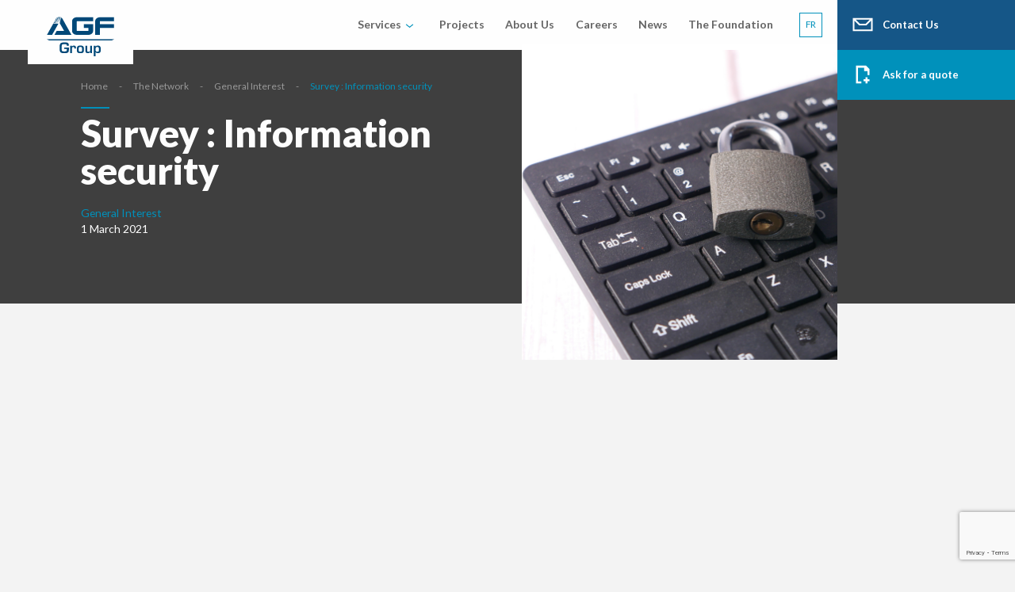

--- FILE ---
content_type: text/html; charset=UTF-8
request_url: https://groupeagf.com/en/the-network/general-interest/survey-information-security
body_size: 34896
content:
<!doctype html>
<html lang="en-CA" prefix="og: https://ogp.me/ns#">
<head>
	<meta charset="UTF-8">
<script type="text/javascript">
/* <![CDATA[ */
var gform;gform||(document.addEventListener("gform_main_scripts_loaded",function(){gform.scriptsLoaded=!0}),document.addEventListener("gform/theme/scripts_loaded",function(){gform.themeScriptsLoaded=!0}),window.addEventListener("DOMContentLoaded",function(){gform.domLoaded=!0}),gform={domLoaded:!1,scriptsLoaded:!1,themeScriptsLoaded:!1,isFormEditor:()=>"function"==typeof InitializeEditor,callIfLoaded:function(o){return!(!gform.domLoaded||!gform.scriptsLoaded||!gform.themeScriptsLoaded&&!gform.isFormEditor()||(gform.isFormEditor()&&console.warn("The use of gform.initializeOnLoaded() is deprecated in the form editor context and will be removed in Gravity Forms 3.1."),o(),0))},initializeOnLoaded:function(o){gform.callIfLoaded(o)||(document.addEventListener("gform_main_scripts_loaded",()=>{gform.scriptsLoaded=!0,gform.callIfLoaded(o)}),document.addEventListener("gform/theme/scripts_loaded",()=>{gform.themeScriptsLoaded=!0,gform.callIfLoaded(o)}),window.addEventListener("DOMContentLoaded",()=>{gform.domLoaded=!0,gform.callIfLoaded(o)}))},hooks:{action:{},filter:{}},addAction:function(o,r,e,t){gform.addHook("action",o,r,e,t)},addFilter:function(o,r,e,t){gform.addHook("filter",o,r,e,t)},doAction:function(o){gform.doHook("action",o,arguments)},applyFilters:function(o){return gform.doHook("filter",o,arguments)},removeAction:function(o,r){gform.removeHook("action",o,r)},removeFilter:function(o,r,e){gform.removeHook("filter",o,r,e)},addHook:function(o,r,e,t,n){null==gform.hooks[o][r]&&(gform.hooks[o][r]=[]);var d=gform.hooks[o][r];null==n&&(n=r+"_"+d.length),gform.hooks[o][r].push({tag:n,callable:e,priority:t=null==t?10:t})},doHook:function(r,o,e){var t;if(e=Array.prototype.slice.call(e,1),null!=gform.hooks[r][o]&&((o=gform.hooks[r][o]).sort(function(o,r){return o.priority-r.priority}),o.forEach(function(o){"function"!=typeof(t=o.callable)&&(t=window[t]),"action"==r?t.apply(null,e):e[0]=t.apply(null,e)})),"filter"==r)return e[0]},removeHook:function(o,r,t,n){var e;null!=gform.hooks[o][r]&&(e=(e=gform.hooks[o][r]).filter(function(o,r,e){return!!(null!=n&&n!=o.tag||null!=t&&t!=o.priority)}),gform.hooks[o][r]=e)}});
/* ]]> */
</script>

	<meta name="viewport" content="width=device-width, initial-scale=1">
	<!-- FOUC "no-js" to "js" -->
    <script>(function(H){H.className=H.className.replace(/\bno-js\b/,'js');})(document.documentElement);</script>
    <!-- Google Fonts -->
	<link rel="preconnect" href="https://fonts.gstatic.com">
	<link href="https://fonts.googleapis.com/css2?family=Lato:wght@400;700;900&display=swap" rel="stylesheet" media="none" onload="this.media='all';">
	<link href="https://fonts.googleapis.com/css2?family=Amatic+SC:wght@700&display=swap" rel="stylesheet" media="none" onload="this.media='all';">

	<link rel="alternate" hreflang="fr" href="https://groupeagf.com/fr/le-reseau/interet-general/sondage-la-securite-de-linformation" />
<link rel="alternate" hreflang="en" href="https://groupeagf.com/en/the-network/general-interest/survey-information-security" />
<link rel="alternate" hreflang="x-default" href="https://groupeagf.com/fr/le-reseau/interet-general/sondage-la-securite-de-linformation" />

<!-- Search Engine Optimization by Rank Math - https://rankmath.com/ -->
<title>Survey : Information security - AGF Group</title>
<meta name="description" content="Every month, we offer you the opportunity to answer to an express poll&nbsp;in our newsletter sent by email."/>
<meta name="robots" content="follow, index, max-snippet:-1, max-video-preview:-1, max-image-preview:large"/>
<link rel="canonical" href="https://groupeagf.com/en/the-network/general-interest/survey-information-security" />
<meta property="og:locale" content="en_US" />
<meta property="og:type" content="article" />
<meta property="og:title" content="Survey : Information security - AGF Group" />
<meta property="og:description" content="Every month, we offer you the opportunity to answer to an express poll&nbsp;in our newsletter sent by email." />
<meta property="og:url" content="https://groupeagf.com/en/the-network/general-interest/survey-information-security" />
<meta property="og:site_name" content="AGF Group" />
<meta property="article:section" content="General Interest" />
<meta property="og:updated_time" content="2024-05-07T15:42:53-04:00" />
<meta property="og:image" content="https://groupeagf.com/wp-content/uploads/2024/05/cover-reseau-8.png" />
<meta property="og:image:secure_url" content="https://groupeagf.com/wp-content/uploads/2024/05/cover-reseau-8.png" />
<meta property="og:image:width" content="800" />
<meta property="og:image:height" content="800" />
<meta property="og:image:alt" content="Survey : Information security" />
<meta property="og:image:type" content="image/png" />
<meta property="article:published_time" content="2021-03-01T05:03:00-05:00" />
<meta property="article:modified_time" content="2024-05-07T15:42:53-04:00" />
<meta name="twitter:card" content="summary_large_image" />
<meta name="twitter:title" content="Survey : Information security - AGF Group" />
<meta name="twitter:description" content="Every month, we offer you the opportunity to answer to an express poll&nbsp;in our newsletter sent by email." />
<meta name="twitter:image" content="https://groupeagf.com/wp-content/uploads/2024/05/cover-reseau-8.png" />
<meta name="twitter:label1" content="Time to read" />
<meta name="twitter:data1" content="Less than a minute" />
<script type="application/ld+json" class="rank-math-schema">{"@context":"https://schema.org","@graph":[{"@type":"Organization","@id":"https://groupeagf.com/en/#organization/","name":"Groupe AGF","url":"https://groupeagf.com","logo":{"@type":"ImageObject","@id":"https://groupeagf.com/en/#logo/","url":"https://groupeagf.com/wp-content/uploads/2021/01/logo-groupe-agf-colors.svg","contentUrl":"https://groupeagf.com/wp-content/uploads/2021/01/logo-groupe-agf-colors.svg","caption":"Groupe AGF","inLanguage":"en-CA","width":"92","height":"54"}},{"@type":"WebSite","@id":"https://groupeagf.com/en/#website/","url":"https://groupeagf.com/en/","name":"Groupe AGF","publisher":{"@id":"https://groupeagf.com/en/#organization/"},"inLanguage":"en-CA"},{"@type":"ImageObject","@id":"https://groupeagf.com/wp-content/uploads/2024/05/cover-reseau-8.png","url":"https://groupeagf.com/wp-content/uploads/2024/05/cover-reseau-8.png","width":"800","height":"800","inLanguage":"en-CA"},{"@type":"BreadcrumbList","@id":"https://groupeagf.com/en/the-network/general-interest/survey-information-security#breadcrumb","itemListElement":[{"@type":"ListItem","position":"1","item":{"@id":"https://groupeagf.com/en/","name":"Home"}},{"@type":"ListItem","position":"2","item":{"@id":"https://groupeagf.com/en/the-network/","name":"The Network"}},{"@type":"ListItem","position":"3","item":{"@id":"https://groupeagf.com/en/category/general-interest/","name":"General Interest"}},{"@type":"ListItem","position":"4","item":{"@id":"https://groupeagf.com/en/the-network/general-interest/survey-information-security","name":"Survey : Information security"}}]},{"@type":"WebPage","@id":"https://groupeagf.com/en/the-network/general-interest/survey-information-security#webpage","url":"https://groupeagf.com/en/the-network/general-interest/survey-information-security","name":"Survey : Information security - AGF Group","datePublished":"2021-03-01T05:03:00-05:00","dateModified":"2024-05-07T15:42:53-04:00","isPartOf":{"@id":"https://groupeagf.com/en/#website/"},"primaryImageOfPage":{"@id":"https://groupeagf.com/wp-content/uploads/2024/05/cover-reseau-8.png"},"inLanguage":"en-CA","breadcrumb":{"@id":"https://groupeagf.com/en/the-network/general-interest/survey-information-security#breadcrumb"}},{"@type":"Person","@id":"https://groupeagf.com/en/author/","url":"https://groupeagf.com/en/author/","image":{"@type":"ImageObject","@id":"https://secure.gravatar.com/avatar/?s=96&amp;d=mm&amp;r=g","url":"https://secure.gravatar.com/avatar/?s=96&amp;d=mm&amp;r=g","inLanguage":"en-CA"},"worksFor":{"@id":"https://groupeagf.com/en/#organization/"}},{"@type":"NewsArticle","headline":"Survey : Information security - AGF Group","datePublished":"2021-03-01T05:03:00-05:00","dateModified":"2024-05-07T15:42:53-04:00","articleSection":"General Interest","author":{"@id":"https://groupeagf.com/en/author/"},"publisher":{"@id":"https://groupeagf.com/en/#organization/"},"description":"Every month, we offer you the opportunity to answer to an express poll&nbsp;in our newsletter sent by email.","name":"Survey : Information security - AGF Group","@id":"https://groupeagf.com/en/the-network/general-interest/survey-information-security#richSnippet","isPartOf":{"@id":"https://groupeagf.com/en/the-network/general-interest/survey-information-security#webpage"},"image":{"@id":"https://groupeagf.com/wp-content/uploads/2024/05/cover-reseau-8.png"},"inLanguage":"en-CA","mainEntityOfPage":{"@id":"https://groupeagf.com/en/the-network/general-interest/survey-information-security#webpage"}}]}</script>
<!-- /Rank Math WordPress SEO plugin -->

<link rel="alternate" title="oEmbed (JSON)" type="application/json+oembed" href="https://groupeagf.com/en/wp-json/oembed/1.0/embed?url=https%3A%2F%2Fgroupeagf.com%2Fen%2Fthe-network%2Fgeneral-interest%2Fsurvey-information-security" />
<link rel="alternate" title="oEmbed (XML)" type="text/xml+oembed" href="https://groupeagf.com/en/wp-json/oembed/1.0/embed?url=https%3A%2F%2Fgroupeagf.com%2Fen%2Fthe-network%2Fgeneral-interest%2Fsurvey-information-security&#038;format=xml" />
<style id='wp-img-auto-sizes-contain-inline-css' type='text/css'>
img:is([sizes=auto i],[sizes^="auto," i]){contain-intrinsic-size:3000px 1500px}
/*# sourceURL=wp-img-auto-sizes-contain-inline-css */
</style>
<style id='wp-emoji-styles-inline-css' type='text/css'>

	img.wp-smiley, img.emoji {
		display: inline !important;
		border: none !important;
		box-shadow: none !important;
		height: 1em !important;
		width: 1em !important;
		margin: 0 0.07em !important;
		vertical-align: -0.1em !important;
		background: none !important;
		padding: 0 !important;
	}
/*# sourceURL=wp-emoji-styles-inline-css */
</style>
<style id='classic-theme-styles-inline-css' type='text/css'>
/*! This file is auto-generated */
.wp-block-button__link{color:#fff;background-color:#32373c;border-radius:9999px;box-shadow:none;text-decoration:none;padding:calc(.667em + 2px) calc(1.333em + 2px);font-size:1.125em}.wp-block-file__button{background:#32373c;color:#fff;text-decoration:none}
/*# sourceURL=/wp-includes/css/classic-themes.min.css */
</style>
<link rel='stylesheet' id='contact-form-7-css' href='https://groupeagf.com/wp-content/plugins/contact-form-7/includes/css/styles.css?ver=6.1.4' type='text/css' media='all' />
<link rel='stylesheet' id='cmplz-general-css' href='https://groupeagf.com/wp-content/plugins/complianz-gdpr-premium/assets/css/cookieblocker.min.css?ver=1766153387' type='text/css' media='all' />
<link rel='stylesheet' id='main-css' href='https://groupeagf.com/wp-content/themes/agf_2021/build/css/main.min.css?v=1768409379' type='text/css' media='all' />
<script type="text/javascript" src="https://code.jquery.com/jquery-3.4.1.min.js?ver=3.4.1" id="jquery-js"></script>
<link rel="https://api.w.org/" href="https://groupeagf.com/en/wp-json/" /><link rel="alternate" title="JSON" type="application/json" href="https://groupeagf.com/en/wp-json/wp/v2/posts/47534" /><link rel="EditURI" type="application/rsd+xml" title="RSD" href="https://groupeagf.com/xmlrpc.php?rsd" />
<meta name="generator" content="WordPress 6.9" />
<link rel='shortlink' href='https://groupeagf.com/en/?p=47534' />
<meta name="generator" content="WPML ver:4.8.6 stt:1,4;" />
			<style>.cmplz-hidden {
					display: none !important;
				}</style><link rel="icon" href="https://groupeagf.com/wp-content/uploads/2021/02/cropped-favicon-32x32.png" sizes="32x32" />
<link rel="icon" href="https://groupeagf.com/wp-content/uploads/2021/02/cropped-favicon-192x192.png" sizes="192x192" />
<link rel="apple-touch-icon" href="https://groupeagf.com/wp-content/uploads/2021/02/cropped-favicon-180x180.png" />
<meta name="msapplication-TileImage" content="https://groupeagf.com/wp-content/uploads/2021/02/cropped-favicon-270x270.png" />
    
<style id='global-styles-inline-css' type='text/css'>
:root{--wp--preset--aspect-ratio--square: 1;--wp--preset--aspect-ratio--4-3: 4/3;--wp--preset--aspect-ratio--3-4: 3/4;--wp--preset--aspect-ratio--3-2: 3/2;--wp--preset--aspect-ratio--2-3: 2/3;--wp--preset--aspect-ratio--16-9: 16/9;--wp--preset--aspect-ratio--9-16: 9/16;--wp--preset--color--black: #000000;--wp--preset--color--cyan-bluish-gray: #abb8c3;--wp--preset--color--white: #ffffff;--wp--preset--color--pale-pink: #f78da7;--wp--preset--color--vivid-red: #cf2e2e;--wp--preset--color--luminous-vivid-orange: #ff6900;--wp--preset--color--luminous-vivid-amber: #fcb900;--wp--preset--color--light-green-cyan: #7bdcb5;--wp--preset--color--vivid-green-cyan: #00d084;--wp--preset--color--pale-cyan-blue: #8ed1fc;--wp--preset--color--vivid-cyan-blue: #0693e3;--wp--preset--color--vivid-purple: #9b51e0;--wp--preset--gradient--vivid-cyan-blue-to-vivid-purple: linear-gradient(135deg,rgb(6,147,227) 0%,rgb(155,81,224) 100%);--wp--preset--gradient--light-green-cyan-to-vivid-green-cyan: linear-gradient(135deg,rgb(122,220,180) 0%,rgb(0,208,130) 100%);--wp--preset--gradient--luminous-vivid-amber-to-luminous-vivid-orange: linear-gradient(135deg,rgb(252,185,0) 0%,rgb(255,105,0) 100%);--wp--preset--gradient--luminous-vivid-orange-to-vivid-red: linear-gradient(135deg,rgb(255,105,0) 0%,rgb(207,46,46) 100%);--wp--preset--gradient--very-light-gray-to-cyan-bluish-gray: linear-gradient(135deg,rgb(238,238,238) 0%,rgb(169,184,195) 100%);--wp--preset--gradient--cool-to-warm-spectrum: linear-gradient(135deg,rgb(74,234,220) 0%,rgb(151,120,209) 20%,rgb(207,42,186) 40%,rgb(238,44,130) 60%,rgb(251,105,98) 80%,rgb(254,248,76) 100%);--wp--preset--gradient--blush-light-purple: linear-gradient(135deg,rgb(255,206,236) 0%,rgb(152,150,240) 100%);--wp--preset--gradient--blush-bordeaux: linear-gradient(135deg,rgb(254,205,165) 0%,rgb(254,45,45) 50%,rgb(107,0,62) 100%);--wp--preset--gradient--luminous-dusk: linear-gradient(135deg,rgb(255,203,112) 0%,rgb(199,81,192) 50%,rgb(65,88,208) 100%);--wp--preset--gradient--pale-ocean: linear-gradient(135deg,rgb(255,245,203) 0%,rgb(182,227,212) 50%,rgb(51,167,181) 100%);--wp--preset--gradient--electric-grass: linear-gradient(135deg,rgb(202,248,128) 0%,rgb(113,206,126) 100%);--wp--preset--gradient--midnight: linear-gradient(135deg,rgb(2,3,129) 0%,rgb(40,116,252) 100%);--wp--preset--font-size--small: 13px;--wp--preset--font-size--medium: 20px;--wp--preset--font-size--large: 36px;--wp--preset--font-size--x-large: 42px;--wp--preset--spacing--20: 0.44rem;--wp--preset--spacing--30: 0.67rem;--wp--preset--spacing--40: 1rem;--wp--preset--spacing--50: 1.5rem;--wp--preset--spacing--60: 2.25rem;--wp--preset--spacing--70: 3.38rem;--wp--preset--spacing--80: 5.06rem;--wp--preset--shadow--natural: 6px 6px 9px rgba(0, 0, 0, 0.2);--wp--preset--shadow--deep: 12px 12px 50px rgba(0, 0, 0, 0.4);--wp--preset--shadow--sharp: 6px 6px 0px rgba(0, 0, 0, 0.2);--wp--preset--shadow--outlined: 6px 6px 0px -3px rgb(255, 255, 255), 6px 6px rgb(0, 0, 0);--wp--preset--shadow--crisp: 6px 6px 0px rgb(0, 0, 0);}:where(.is-layout-flex){gap: 0.5em;}:where(.is-layout-grid){gap: 0.5em;}body .is-layout-flex{display: flex;}.is-layout-flex{flex-wrap: wrap;align-items: center;}.is-layout-flex > :is(*, div){margin: 0;}body .is-layout-grid{display: grid;}.is-layout-grid > :is(*, div){margin: 0;}:where(.wp-block-columns.is-layout-flex){gap: 2em;}:where(.wp-block-columns.is-layout-grid){gap: 2em;}:where(.wp-block-post-template.is-layout-flex){gap: 1.25em;}:where(.wp-block-post-template.is-layout-grid){gap: 1.25em;}.has-black-color{color: var(--wp--preset--color--black) !important;}.has-cyan-bluish-gray-color{color: var(--wp--preset--color--cyan-bluish-gray) !important;}.has-white-color{color: var(--wp--preset--color--white) !important;}.has-pale-pink-color{color: var(--wp--preset--color--pale-pink) !important;}.has-vivid-red-color{color: var(--wp--preset--color--vivid-red) !important;}.has-luminous-vivid-orange-color{color: var(--wp--preset--color--luminous-vivid-orange) !important;}.has-luminous-vivid-amber-color{color: var(--wp--preset--color--luminous-vivid-amber) !important;}.has-light-green-cyan-color{color: var(--wp--preset--color--light-green-cyan) !important;}.has-vivid-green-cyan-color{color: var(--wp--preset--color--vivid-green-cyan) !important;}.has-pale-cyan-blue-color{color: var(--wp--preset--color--pale-cyan-blue) !important;}.has-vivid-cyan-blue-color{color: var(--wp--preset--color--vivid-cyan-blue) !important;}.has-vivid-purple-color{color: var(--wp--preset--color--vivid-purple) !important;}.has-black-background-color{background-color: var(--wp--preset--color--black) !important;}.has-cyan-bluish-gray-background-color{background-color: var(--wp--preset--color--cyan-bluish-gray) !important;}.has-white-background-color{background-color: var(--wp--preset--color--white) !important;}.has-pale-pink-background-color{background-color: var(--wp--preset--color--pale-pink) !important;}.has-vivid-red-background-color{background-color: var(--wp--preset--color--vivid-red) !important;}.has-luminous-vivid-orange-background-color{background-color: var(--wp--preset--color--luminous-vivid-orange) !important;}.has-luminous-vivid-amber-background-color{background-color: var(--wp--preset--color--luminous-vivid-amber) !important;}.has-light-green-cyan-background-color{background-color: var(--wp--preset--color--light-green-cyan) !important;}.has-vivid-green-cyan-background-color{background-color: var(--wp--preset--color--vivid-green-cyan) !important;}.has-pale-cyan-blue-background-color{background-color: var(--wp--preset--color--pale-cyan-blue) !important;}.has-vivid-cyan-blue-background-color{background-color: var(--wp--preset--color--vivid-cyan-blue) !important;}.has-vivid-purple-background-color{background-color: var(--wp--preset--color--vivid-purple) !important;}.has-black-border-color{border-color: var(--wp--preset--color--black) !important;}.has-cyan-bluish-gray-border-color{border-color: var(--wp--preset--color--cyan-bluish-gray) !important;}.has-white-border-color{border-color: var(--wp--preset--color--white) !important;}.has-pale-pink-border-color{border-color: var(--wp--preset--color--pale-pink) !important;}.has-vivid-red-border-color{border-color: var(--wp--preset--color--vivid-red) !important;}.has-luminous-vivid-orange-border-color{border-color: var(--wp--preset--color--luminous-vivid-orange) !important;}.has-luminous-vivid-amber-border-color{border-color: var(--wp--preset--color--luminous-vivid-amber) !important;}.has-light-green-cyan-border-color{border-color: var(--wp--preset--color--light-green-cyan) !important;}.has-vivid-green-cyan-border-color{border-color: var(--wp--preset--color--vivid-green-cyan) !important;}.has-pale-cyan-blue-border-color{border-color: var(--wp--preset--color--pale-cyan-blue) !important;}.has-vivid-cyan-blue-border-color{border-color: var(--wp--preset--color--vivid-cyan-blue) !important;}.has-vivid-purple-border-color{border-color: var(--wp--preset--color--vivid-purple) !important;}.has-vivid-cyan-blue-to-vivid-purple-gradient-background{background: var(--wp--preset--gradient--vivid-cyan-blue-to-vivid-purple) !important;}.has-light-green-cyan-to-vivid-green-cyan-gradient-background{background: var(--wp--preset--gradient--light-green-cyan-to-vivid-green-cyan) !important;}.has-luminous-vivid-amber-to-luminous-vivid-orange-gradient-background{background: var(--wp--preset--gradient--luminous-vivid-amber-to-luminous-vivid-orange) !important;}.has-luminous-vivid-orange-to-vivid-red-gradient-background{background: var(--wp--preset--gradient--luminous-vivid-orange-to-vivid-red) !important;}.has-very-light-gray-to-cyan-bluish-gray-gradient-background{background: var(--wp--preset--gradient--very-light-gray-to-cyan-bluish-gray) !important;}.has-cool-to-warm-spectrum-gradient-background{background: var(--wp--preset--gradient--cool-to-warm-spectrum) !important;}.has-blush-light-purple-gradient-background{background: var(--wp--preset--gradient--blush-light-purple) !important;}.has-blush-bordeaux-gradient-background{background: var(--wp--preset--gradient--blush-bordeaux) !important;}.has-luminous-dusk-gradient-background{background: var(--wp--preset--gradient--luminous-dusk) !important;}.has-pale-ocean-gradient-background{background: var(--wp--preset--gradient--pale-ocean) !important;}.has-electric-grass-gradient-background{background: var(--wp--preset--gradient--electric-grass) !important;}.has-midnight-gradient-background{background: var(--wp--preset--gradient--midnight) !important;}.has-small-font-size{font-size: var(--wp--preset--font-size--small) !important;}.has-medium-font-size{font-size: var(--wp--preset--font-size--medium) !important;}.has-large-font-size{font-size: var(--wp--preset--font-size--large) !important;}.has-x-large-font-size{font-size: var(--wp--preset--font-size--x-large) !important;}
/*# sourceURL=global-styles-inline-css */
</style>
<link rel='stylesheet' id='gfmc_styles-css' href='https://groupeagf.com/wp-content/plugins/gf-form-multicolumn/includes/public/css/gf-form-multicolumn.min.css?ver=4.0.6' type='text/css' media='all' />
</head>


<body data-cmplz=1 class="wp-singular post-template-default single single-post postid-47534 single-format-standard wp-theme-agf_2021 preload">
    <header class="topBar jsTopBar">

		<div class="topBar__main">
			<figure class="topBar__logo">
				<a href="https://groupeagf.com/en/">
					<span class="svgIcon svgIcon--logoGroupeAGF"><?xml version="1.0" encoding="UTF-8"?> <svg xmlns="http://www.w3.org/2000/svg" xmlns:xlink="http://www.w3.org/1999/xlink" id="Group" width="5.09in" height="3.19in" viewBox="0 0 366.39 229.56"><defs><clipPath id="clip-path" transform="translate(-33.83 -28.12)"><path d="M101.79,74.51a2.54,2.54,0,0,1,2.27,1.23l23.3-8.83-8-14.37q-5.33-9.75-17.6-9.75T84,52.54L68.37,80.82h28.2l2.82-5.08C99.74,74.91,100.54,74.51,101.79,74.51Z" style="fill:none"></path></clipPath></defs><path d="M154.24,209.6v10.46c0,17.08-4.31,20.62-24.84,20.62-18.47,0-25.39-3.23-25.39-22.77V204.68c0-19.23,7.54-22.61,25.39-22.61,14.07,0,25.15-.69,24.76,17.84h-11c0-8.46-4.15-8.38-13.76-8.38-12.93,0-14.16,2-14.31,13.15v13.23c.15,12.08,2,13.31,14.31,13.31,10.53,0,13.76-.23,13.76-11.16V218H128.63V209.6Z" transform="translate(-33.83 -28.12)" style="fill:#004979"></path><path d="M170.85,199.84l-.23,5.3H171c1.92-4.46,6.08-5.77,10.77-5.77,8.54,0,10.61,5.08,10.61,12.7v3.23h-9.07v-2.08c0-4.08-.39-6.46-4.93-6.46-5.77,0-7.46,3.31-7.3,8.54v24.92h-9.7V199.84Z" transform="translate(-33.83 -28.12)" style="fill:#004979"></path><path d="M235.53,220.06c0,15.62-2.15,20.62-19,20.62s-19-5-19-20.62,2.15-20.69,19-20.69S235.53,204.37,235.53,220.06Zm-28.29.08c0,10.77.69,13.15,9.3,13.15s9.3-2.38,9.3-13.15-.69-13.38-9.3-13.38S207.24,209.22,207.24,220.14Z" transform="translate(-33.83 -28.12)" style="fill:#004979"></path><path d="M270.3,240.22V234H270c-2.23,5.38-7.23,6.69-12.77,6.69-8.07,0-13.46-2.77-13.53-11.62V199.84h9.69v25.45c0,5.77.54,8,6.77,8,7.46,0,9.84-3.15,9.84-10.15v-23.3h9.69v40.38Z" transform="translate(-33.83 -28.12)" style="fill:#004979"></path><path d="M298.45,205.91h.31c2.46-5.3,6.92-6.54,12.62-6.54,15,0,15.46,9.47,15.46,21.85,0,11.84-1.62,19.46-15.46,19.46-4.93,0-10.08-.92-12.16-5.85h-.38v22.85h-9.69V199.84h9.69Zm18.7,15.31c0-9.15.23-14.46-8.62-14.46-9.92,0-9.69,4.84-9.69,14.46,0,8.61,1.31,12.07,9.69,12.07C315.22,233.29,317.15,231.37,317.15,221.22Z" transform="translate(-33.83 -28.12)" style="fill:#004979"></path><path d="M168.05,140.66H75.81l12-21.34h40.54L104,75.63a2.52,2.52,0,0,0-2.25-1.22,2.29,2.29,0,0,0-2.38,1.22l-36.14,65H35.34l48.81-88q5.31-9.67,17.61-9.68t17.47,9.68Z" transform="translate(-33.83 -28.12)" style="fill:#004979"></path><path d="M285.82,119.32q0,8.67-7.41,15a26.75,26.75,0,0,1-18,6.34H196.76a27,27,0,0,1-18-6.23q-7.42-6.23-7.41-15.11V65.85q0-8.89,7.41-15.12a27,27,0,0,1,18-6.23h89.06V65.85H199.29a2.68,2.68,0,0,0-1.79.61,1.88,1.88,0,0,0-.74,1.5v49.13a2,2,0,0,0,.74,1.6,2.64,2.64,0,0,0,1.79.63H257.9c1.68,0,2.52-.75,2.52-2.23V103.2H234.88V81.85h50.94Z" transform="translate(-33.83 -28.12)" style="fill:#004979"></path><path d="M398.3,103.2H321.94v37.46h-25.4V65.85q0-8.89,7.41-15.12a27,27,0,0,1,18-6.23H398.3V65.85H324.46a2.68,2.68,0,0,0-1.79.61,1.87,1.87,0,0,0-.73,1.5V81.85H398.3Z" transform="translate(-33.83 -28.12)" style="fill:#004979"></path><polygon points="353.13 142.61 13.41 142.66 0 136.09 366.39 136.09 353.13 142.61" style="fill:#004979"></polygon><path d="M285.82,119.32q0,8.67-7.41,15a26.75,26.75,0,0,1-18,6.34H196.76a27,27,0,0,1-18-6.23q-7.42-6.23-7.41-15.11V65.85q0-8.89,7.41-15.12a27,27,0,0,1,18-6.23h89.06V65.85H199.29a2.68,2.68,0,0,0-1.79.61,1.88,1.88,0,0,0-.74,1.5v49.13a2,2,0,0,0,.74,1.6,2.64,2.64,0,0,0,1.79.63H257.9c1.68,0,2.52-.75,2.52-2.23V103.2H234.88V81.85h50.94Z" transform="translate(-33.83 -28.12)" style="fill:none"></path><path d="M398.3,103.2H321.94v37.46h-25.4V65.85q0-8.89,7.41-15.12a27,27,0,0,1,18-6.23H398.3V65.85H324.46a2.68,2.68,0,0,0-1.79.61,1.87,1.87,0,0,0-.73,1.5V81.85H398.3Z" transform="translate(-33.83 -28.12)" style="fill:none"></path><g style="clip-path:url(#clip-path)"><line x1="18.73" y1="49.33" x2="117.37" y2="49.33" style="fill:none;stroke:#fff;stroke-width:3.64394px"></line><line x1="20.41" y1="36.56" x2="115.7" y2="62.09" style="fill:none;stroke:#fff;stroke-width:3.64394px"></line><line x1="25.33" y1="24.66" x2="110.76" y2="73.99" style="fill:none;stroke:#fff;stroke-width:3.64394px"></line><line x1="33.17" y1="14.45" x2="102.93" y2="84.21" style="fill:none;stroke:#fff;stroke-width:3.64394px"></line><line x1="43.39" y1="6.61" x2="92.71" y2="92.04" style="fill:none;stroke:#fff;stroke-width:3.64394px"></line><line x1="55.28" y1="1.68" x2="80.81" y2="96.97" style="fill:none;stroke:#fff;stroke-width:3.64394px"></line><line x1="68.05" x2="68.05" y2="98.65" style="fill:none;stroke:#fff;stroke-width:3.64394px"></line><line x1="80.81" y1="1.68" x2="55.28" y2="96.96" style="fill:none;stroke:#fff;stroke-width:3.64394px"></line></g></svg> </span>
				</a>
			</figure>

			<div class="topBar__sSlide">
				<div class="topBar__sSlideIn">
					<div class="topBar__sSlideCtn">
						<nav class="navMain"><ul class = "jsSubNavInteractions"><li id="menu-item-1662" class="menu-item menu-item-type-custom menu-item-object-custom menu-item-has-children menu-item-1662"><a href="#"><span class='btn__label'>Services</span></a><ul class="navMain__mobileSubNav"><li class=""><a href="https://groupeagf.com/en/service/steel-bars/" target="">Reinforcing steel</a></li><li class=""><a href="https://groupeagf.com/en/service/post-tensioning/" target="">Post-tensioning</a></li><li class=""><a href="https://groupeagf.com/en/service/wire-mesh/" target="">Wire Mesh</a></li><li class=""><a href="https://groupeagf.com/en/service/integrated-services/" target="">Integrated services</a></li></ul><div class='navMain__similiPanel'><div class='tBSimiliPanel'><div class='tBSimiliPanel__cols'><div class='tBSimiliPanel__cList onDark'>
<ul class="sub-menu listPanel">
	<li id="menu-item-1660" class="menu-item menu-item-type-post_type menu-item-object-service menu-item-1660"><a href="https://groupeagf.com/en/service/steel-bars/"><span class='btn__label'>Reinforcing steel</span><span class='svgIcon'><svg xmlns="http://www.w3.org/2000/svg" viewBox="0 0 48 48"><path d="m26.84 24-.38-.44-4.29-5-1 .88 3.9 4.56-3.91 4.52 1 .88 4.29-5 .38-.44Z"/></svg></span></a></li>
	<li id="menu-item-1659" class="menu-item menu-item-type-post_type menu-item-object-service menu-item-1659"><a href="https://groupeagf.com/en/service/post-tensioning/"><span class='btn__label'>Post-tensioning</span><span class='svgIcon'><svg xmlns="http://www.w3.org/2000/svg" viewBox="0 0 48 48"><path d="m26.84 24-.38-.44-4.29-5-1 .88 3.9 4.56-3.91 4.52 1 .88 4.29-5 .38-.44Z"/></svg></span></a></li>
	<li id="menu-item-1661" class="menu-item menu-item-type-post_type menu-item-object-service menu-item-1661"><a href="https://groupeagf.com/en/service/wire-mesh/"><span class='btn__label'>Wire Mesh</span><span class='svgIcon'><svg xmlns="http://www.w3.org/2000/svg" viewBox="0 0 48 48"><path d="m26.84 24-.38-.44-4.29-5-1 .88 3.9 4.56-3.91 4.52 1 .88 4.29-5 .38-.44Z"/></svg></span></a></li>
	<li id="menu-item-1658" class="menu-item menu-item-type-post_type menu-item-object-service menu-item-1658"><a href="https://groupeagf.com/en/service/integrated-services/"><span class='btn__label'>Integrated services</span><span class='svgIcon'><svg xmlns="http://www.w3.org/2000/svg" viewBox="0 0 48 48"><path d="m26.84 24-.38-.44-4.29-5-1 .88 3.9 4.56-3.91 4.52 1 .88 4.29-5 .38-.44Z"/></svg></span></a></li>
</ul>
</div><!-- .tBSimiliPanel__cList --><div class='tBSimiliPanel__cDesc typo typoLinks'><h3>Our services</h3>
<p>Since 1948, AGF has been detailing, cutting, bending and installing reinforcing steel for all types of construction around the world. Our technical experts, our engineers specializing in post-tensioning and our ironworkers strive for excellence and will ensure the success of your projects with professionalism.</p>
</div><!-- .tBSimiliPanel__cDesc --></div></div><!-- .tBSimiliPanel --></div><!-- .navMain__similiPanel --></li>
<li id="menu-item-3681" class="menu-item menu-item-type-post_type_archive menu-item-object-projet menu-item-3681"><a href="https://groupeagf.com/en/projects/"><span class='btn__label'>Projects</span></a></li>
<li id="menu-item-1664" class="menu-item menu-item-type-post_type menu-item-object-page menu-item-1664"><a href="https://groupeagf.com/en/about-us/"><span class='btn__label'>About Us</span></a></li>
<li id="menu-item-1665" class="menu-item menu-item-type-post_type menu-item-object-page menu-item-1665"><a href="https://groupeagf.com/en/careers/"><span class='btn__label'>Careers</span></a></li>
<li id="menu-item-49549" class="menu-item menu-item-type-post_type menu-item-object-page current_page_parent menu-item-49549"><a href="https://groupeagf.com/en/the-network/"><span class='btn__label'>News</span></a></li>
<li id="menu-item-1666" class="menu-item menu-item-type-post_type menu-item-object-page menu-item-1666"><a href="https://groupeagf.com/en/agf-group-foundation/"><span class='btn__label'>The Foundation</span></a></li>
<li class="menu-item navMain__langSwitcher"><a href="https://groupeagf.com/fr/le-reseau/interet-general/sondage-la-securite-de-linformation"><span>FR</span></a></li></ul></nav>					</div>
				</div>
			</div>

			<figure class="topBar__toggle">
				<button class="hamburger btnIcon btnIcon--noBG jsTopBar__toggleNav">
					<span class="hamburger__line"></span>
					<span class="hamburger__line"></span>
					<span class="hamburger__line"></span>
					<span class="hamburger__line"></span>
				</button>
			</figure>

			<div class = "topBar__btns"><li id="menu-item-1669" class="btn btn--topBar menu-item menu-item-type-post_type menu-item-object-page menu-item-1669"><a href="https://groupeagf.com/en/contact/"><span class='btn__icon'><span class='svgIcon'><svg xmlns="http://www.w3.org/2000/svg" viewBox="0 0 48 48"><path d="M9.75 14.5v19h28.5v-19zm24.45 2.38l-5.94 5.93h-8.52l-5.94-5.93zM12.12 31.12V18.55l6.64 6.64h10.48l6.64-6.64v12.57z"/></svg></span></span><span class='btn__label'>Contact Us</span></a></li>
<li id="menu-item-3844" class="topBar__btnUnder btn btn--topBar btn--lightBlue jsLightboxLityCustom menu-item menu-item-type-custom menu-item-object-custom menu-item-3844"><a href="#popup-soumission"><span class='btn__icon'><span class='svgIcon'><svg xmlns="http://www.w3.org/2000/svg" viewBox="0 0 48 48"><path d="M28.84 11.27h-14.6v25.46h7.64v-2.72h-4.76v-19.7h8.83v4.77h4.93v5.77h2.88v-8.66l-4.92-4.92z"/><path d="M30.88 28.08h-2.89v2.88H25.1v2.89h2.89v2.88h2.89v-2.88h2.88v-2.89h-2.88v-2.88z"/></svg></span></span><span class='btn__label'>Ask for a quote</span></a></li>
</div>		</div>
	</header>


    <main></main><article class="pageHead pageHead--makeSpaceForButton wStd onDark">
    <div class="pageHead__in">
        <div class="pageHead__top">
            <div class="iPHTop">
                <div class="iPHTop__breadcrumbs">
                    <nav aria-label="breadcrumbs" class="rank-math-breadcrumb"><p><a href="https://groupeagf.com/en/">Home</a><span class="separator"> - </span><a href="https://groupeagf.com/en/the-network/">The Network</a><span class="separator"> - </span><a href="https://groupeagf.com/en/category/general-interest/">General Interest</a><span class="separator"> - </span><span class="last">Survey : Information security</span></p></nav>                </div>

                
            </div>
        </div>

        <div class="pageHead__ctnFImg">
            <div class="iPHOE">
                <div class="iPHOE__cTitle typo w100xs">
                    <div class="pageHead__title">
                        <h1 class="titleHuge titleHuge_post">Survey : Information security</h1>
                        <p>
                           <span  class="blogue_head_p">
                            General Interest                           </span>
                           <br>
                           1 March 2021                        </p>

                        <br>
                        
                                                 
                    </div>
                </div>

                <div class="iPHOE__cImg">
                    <div class="img_thm">
                   
                    </div>
                </div>

            </div>
        </div>
    </div>
<div class="thumb">
<img width="800" height="800" src="https://groupeagf.com/wp-content/uploads/2024/05/cover-reseau-8.png" class="attachment-large size-large wp-post-image" alt="- AGF Group" decoding="async" fetchpriority="high" srcset="https://groupeagf.com/wp-content/uploads/2024/05/cover-reseau-8.png 800w, https://groupeagf.com/wp-content/uploads/2024/05/cover-reseau-8-150x150.png 150w, https://groupeagf.com/wp-content/uploads/2024/05/cover-reseau-8-300x300.png 300w, https://groupeagf.com/wp-content/uploads/2024/05/cover-reseau-8-600x600.png 600w, https://groupeagf.com/wp-content/uploads/2024/05/cover-reseau-8-500x500.png 500w" sizes="(max-width: 800px) 100vw, 800px" title="Survey : Information security 1 - AGF Group"></div>
</article>
<div class="bOEDetails bMain bMain--noDP bMain--sm wStd jsAnimateClass animate post_cont_2">
	<div class="bOEDetails__content typo typoLinks display_img_as_block">
		<div>
<p>Every month, we offer you the opportunity to answer to an express poll&nbsp;in our newsletter sent by email.</p>
<p>Here are the results of the express poll&nbsp;shared last month on the following question:</p>
<h3>&#8220;Information security is a major issue for companies. As an employee, do you feel concerned about it?&#8221;</h3>
<p><img decoding="async" alt="- AGF Group" src="https://groupeagf.com/wp-content/uploads/2024/05/Capture_sondage_Veng-3.jpg" style="height:276px; width:474px" title="Survey : Information security 3 - AGF Group"></p>
</div>
	</div>
</div>
</main>

<footer class="footer typo typoLinks">

    <div class="footer__top">
        <div class="footer__cols">
            <div class="footer__cInfolettre onDark">
                <div class="footer__infolettre">
                    <h2 class="h1 footer__infolettreTitle">Stay in contact with AGF Group</h2>
                    <p class="h3--400">Subscribe to our newsletter</p>
                    <p>
                        <a href="#popup-inscription" class="btn btn--white jsLightboxLityCustom" data-lightbox-class='lity-content'><span class="btn__label">Subscribe</span><span class="btn__icon btn__icon--arrowRight"><span class="svgIcon"><svg xmlns="http://www.w3.org/2000/svg" viewBox="0 0 48 48"><path d="m26.84 24-.38-.44-4.29-5-1 .88 3.9 4.56-3.91 4.52 1 .88 4.29-5 .38-.44Z"/></svg></span></span></a>                    </p>
                </div>
            </div>

            <div class="footer__cRS onDark">
                <div class="footer__rs">
                    <p class="h3--400">Follow us</p>
                    <ul class="rs">
	    <li><a href="https://www.facebook.com/groupeagf/" target="_blank"><span class="svgIcon"><svg xmlns="http://www.w3.org/2000/svg" viewBox="0 0 48 48"><path d="M16.28 18.59h3.31v-3.22c0-1.42 0-3.61 1.06-5A5.89 5.89 0 0 1 25.79 8a21 21 0 0 1 5.93.59l-.83 4.9a11.3 11.3 0 0 0-2.66-.39c-1.29 0-2.44.45-2.44 1.74v3.74h5.27l-.36 4.79h-4.91V40h-6.2V23.37h-3.31z"/></svg></span></a></li>
		        <li><a href="https://www.linkedin.com/company/groupeagf/" target="_blank"><span class="svgIcon"><svg xmlns="http://www.w3.org/2000/svg" viewBox="0 0 48 48"><path d="M18.61 39.59V18.53h7.32v3.29a7 7 0 0 1 6.45-3.53c4.91-.08 8.27 2.9 8.51 7.83.22 4.46 0 8.94 0 13.46h-7.24v-.57c-.13-4.08.38-8.18-.27-12.24a3.35 3.35 0 0 0-4-3A3.82 3.82 0 0 0 26 27.65v11.94ZM7.91 18.52h6.42v21.06H7.91ZM10.94 15.71a3.66 3.66 0 1 1 .1-7.3 3.69 3.69 0 0 1 4 3.68c-.04 2.13-1.76 3.62-4.1 3.62"/></svg></span></a></li>
            <li><a href="https://www.youtube.com/channel/UCKuVXH5I4Jr4r3IfunK3ooA" target="_blank"><span class="svgIcon"><svg xmlns="http://www.w3.org/2000/svg" viewBox="0 0 176 124"><g data-name="Layer 2"><path d="M172.32 19.36A22.12 22.12 0 0 0 156.76 3.7C143 0 88 0 88 0S33 0 19.24 3.7A22.12 22.12 0 0 0 3.68 19.36C0 33.18 0 62 0 62s0 28.82 3.68 42.64a22.12 22.12 0 0 0 15.56 15.66C33 124 88 124 88 124s55 0 68.76-3.7a22.12 22.12 0 0 0 15.56-15.66C176 90.82 176 62 176 62s0-28.82-3.68-42.64M70 88.17V35.83L116 62Z" data-name="Layer 1"/></g></svg></span></a></li>
		    <li><a href="https://www.instagram.com/groupeagf" target="_blank"><span class="svgIcon"><svg xmlns="http://www.w3.org/2000/svg" viewBox="0 0 48 48"><path d="M24 9.24c4.81 0 5.38 0 7.28.1a9.9 9.9 0 0 1 3.34.62 5.7 5.7 0 0 1 2.08 1.34 5.8 5.8 0 0 1 1.35 2.07 10.2 10.2 0 0 1 .62 3.34c.08 1.9.1 2.47.1 7.28s0 5.38-.1 7.27a10.2 10.2 0 0 1-.62 3.35 5.6 5.6 0 0 1-1.35 2.06A5.65 5.65 0 0 1 34.63 38a9.9 9.9 0 0 1-3.34.61c-1.9.09-2.47.11-7.27.11s-5.38 0-7.28-.11A9.9 9.9 0 0 1 13.4 38a6 6 0 0 1-3.4-3.39 10.1 10.1 0 0 1-.62-3.34c-.08-1.9-.1-2.47-.1-7.27s0-5.39.1-7.28a10 10 0 0 1 .62-3.34A6 6 0 0 1 13.39 10a9.9 9.9 0 0 1 3.35-.62c1.89-.12 2.46-.14 7.26-.14M24 6c-4.89 0-5.5 0-7.42.11a12.9 12.9 0 0 0-4.37.84A8.6 8.6 0 0 0 9 9a8.8 8.8 0 0 0-2.09 3.19 13.1 13.1 0 0 0-.83 4.36C6 18.5 6 19.11 6 24s0 5.51.11 7.43a13 13 0 0 0 .83 4.36A8.9 8.9 0 0 0 9 39a8.6 8.6 0 0 0 3.18 2.07 13 13 0 0 0 4.37.84C18.5 42 19.11 42 24 42s5.51 0 7.43-.11a12.8 12.8 0 0 0 4.36-.84A8.6 8.6 0 0 0 39 39a8.9 8.9 0 0 0 2.08-3.19 13.1 13.1 0 0 0 .83-4.37C42 29.51 42 28.9 42 24s0-5.5-.11-7.42a13.1 13.1 0 0 0-.83-4.37A8.56 8.56 0 0 0 39 9a8.9 8.9 0 0 0-3.19-2.08 13.2 13.2 0 0 0-4.37-.83C29.51 6 28.9 6 24 6"/><path d="M24 14.75A9.26 9.26 0 1 0 33.26 24 9.25 9.25 0 0 0 24 14.75M24 30a6 6 0 1 1 6-6 6 6 0 0 1-6 6M35.79 14.39a2.16 2.16 0 1 1-2.16-2.16 2.16 2.16 0 0 1 2.16 2.16"/></svg></span></a></li>
	</ul>                </div>
            </div>

            <div class="footer__cContactBox onDark jsAnimateMove" data-move="-20">
                <p class="footer__contactBoxLogo">
                    <span class="svgIcon svgIcon--logoGroupeAGF"><?xml version="1.0" encoding="UTF-8"?> <svg xmlns="http://www.w3.org/2000/svg" xmlns:xlink="http://www.w3.org/1999/xlink" viewBox="0 0 366.48 229.62"><clipPath id="a" transform="translate(0 14.67)"><path d="m68 31.73a2.54 2.54 0 0 1 2.25 1.27l23.3-8.83-8-14.38q-5.33-9.79-17.55-9.79t-17.82 9.75l-15.63 28.25h28.21l2.82-5c.35-.87 1.15-1.27 2.42-1.27z"></path></clipPath><g transform="translate(0 14.67)"><path d="m120.44 166.85v10.46c0 17.09-4.31 20.63-24.85 20.63-18.47 0-25.39-3.23-25.39-22.78v-13.23c0-19.23 7.54-22.62 25.39-22.62 14.08 0 25.16-.69 24.77 17.85h-11c0-8.46-4.15-8.38-13.77-8.38-12.93 0-14.16 2-14.31 13.15v13.23c.15 12.09 2 13.32 14.31 13.32 10.54 0 13.77-.23 13.77-11.17v-2.06h-14.54v-8.4z"></path><path d="m137.05 157.09-.23 5.3h.38c1.92-4.46 6.09-5.77 10.78-5.77 8.54 0 10.61 5.08 10.61 12.7v3.23h-9.07v-2.08c0-4.08-.39-6.46-4.93-6.46-5.78 0-7.47 3.31-7.31 8.54v24.93h-9.7v-40.39z"></path><path d="m201.75 177.31c0 15.63-2.15 20.63-19 20.63s-19-5-19-20.63 2.15-20.69 19-20.69 19 5 19 20.69zm-28.3.08c0 10.78.69 13.16 9.3 13.16s9.31-2.38 9.31-13.16-.69-13.39-9.31-13.39-9.3 2.46-9.3 13.38z"></path><path d="m236.53 197.48v-6.22h-.3c-2.23 5.38-7.23 6.74-12.78 6.74-8.07 0-13.46-2.77-13.53-11.62v-29.29h9.69v25.45c0 5.78.54 8 6.78 8 7.46 0 9.84-3.15 9.84-10.16v-23.3h9.69v40.39z"></path><path d="m264.68 163.16h.32c2.46-5.3 6.92-6.54 12.62-6.54 15 0 15.46 9.47 15.46 21.85 0 11.85-1.62 19.47-15.46 19.47-4.93 0-10.08-.92-12.16-5.85h-.38v22.85h-9.7v-57.85h9.7zm18.71 15.31c0-9.15.23-14.46-8.62-14.46-9.92 0-9.69 4.84-9.69 14.46 0 8.62 1.31 12.08 9.69 12.08 6.69 0 8.62-1.92 8.62-12.08z"></path><path d="m134.25 97.89h-92.25l12-21.34h40.54l-24.35-43.7a2.51 2.51 0 0 0 -2.25-1.22 2.27 2.27 0 0 0 -2.38 1.22l-36.15 65h-27.9l48.82-88q5.31-9.68 17.67-9.69t17.42 9.68z"></path><path d="m252.05 76.55q0 8.67-7.41 15a26.7 26.7 0 0 1 -18 6.34h-63.64a27 27 0 0 1 -18-6.23q-7.42-6.22-7.42-15.11v-53.48q0-8.89 7.42-15.13a27 27 0 0 1 18-6.23h89.08v21.36h-86.58a2.6 2.6 0 0 0 -1.79.61 1.87 1.87 0 0 0 -.74 1.5v49.14a2 2 0 0 0 .74 1.6 2.67 2.67 0 0 0 1.79.63h58.63c1.68 0 2.52-.75 2.52-2.23v-13.9h-25.55v-21.35h51z"></path><path d="m364.56 60.42h-76.38v37.47h-25.41v-74.82q0-8.89 7.42-15.13a27 27 0 0 1 18-6.23h76.37v21.36h-73.86a2.6 2.6 0 0 0 -1.79.61 1.89 1.89 0 0 0 -.73 1.5v13.89h76.38z"></path></g><path d="m353.22 142.65-339.81.04-13.41-6.57h366.48z"></path><path d="m252.05 76.55q0 8.67-7.41 15a26.7 26.7 0 0 1 -18 6.34h-63.64a27 27 0 0 1 -18-6.23q-7.42-6.22-7.42-15.11v-53.48q0-8.89 7.42-15.13a27 27 0 0 1 18-6.23h89.08v21.36h-86.58a2.6 2.6 0 0 0 -1.79.61 1.87 1.87 0 0 0 -.74 1.5v49.14a2 2 0 0 0 .74 1.6 2.67 2.67 0 0 0 1.79.63h58.63c1.68 0 2.52-.75 2.52-2.23v-13.9h-25.55v-21.35h51z" transform="translate(0 14.67)"></path><path d="m364.56 60.42h-76.38v37.47h-25.41v-74.82q0-8.89 7.42-15.13a27 27 0 0 1 18-6.23h76.37v21.36h-73.86a2.6 2.6 0 0 0 -1.79.61 1.89 1.89 0 0 0 -.73 1.5v13.89h76.38z" transform="translate(0 14.67)"></path><path d="m68 31.73a2.54 2.54 0 0 1 2.25 1.27l23.3-8.83-8-14.38q-5.33-9.79-17.55-9.79t-17.82 9.75l-15.63 28.25h28.21l2.82-5c.35-.87 1.15-1.27 2.42-1.27z" transform="translate(0 14.67)"></path><g clip-path="url(#a)" stroke="#fff" stroke-miterlimit="4.000982" stroke-width="3.644835"><path d="m18.73 49.34h98.67"></path><path d="m20.42 36.57 95.31 25.54"></path><path d="m25.34 24.67 85.45 49.34"></path><path d="m33.18 14.45 69.78 69.78"></path><path d="m43.4 6.61 49.33 85.45"></path><path d="m55.29 1.68 25.54 95.31"></path><path d="m68.07 0v98.67"></path><path d="m80.83 1.68-25.54 95.3"></path></g></svg> </span>
                </p>

                <p>2270 Garneau street<br />
Longueuil (Quebec)<br />
Canada J4G 1E7</p>
<p>Tel. : <a href="tel:+1-450-442-9494">450 442-9494</a><br />
Toll free : <a href="tel:+1-877-404-9494">1 877 404-9494</a><br />
Fax : 450 674-9867</p>
                <p>
                                    </p>
            </div>

            <div class="footer__cBg">
                <div class="footer__bgParallax jsAnimateMove" data-activate-vw="0">
                    <img width="1600" height="820" src="https://groupeagf.com/wp-content/uploads/2021/01/footer-bg.jpg" class="attachment-wide_xl size-wide_xl" alt="Mains tapant au clavier" decoding="async" loading="lazy" srcset="https://groupeagf.com/wp-content/uploads/2021/01/footer-bg.jpg 1600w, https://groupeagf.com/wp-content/uploads/2021/01/footer-bg-1536x787.jpg 1536w" sizes="auto, (max-width: 1600px) 100vw, 1600px" />                </div>
            </div>
        </div>
    </div>

    <div class="footer__bottom wStd typo typoLinksSutble">
        <div class="footer__cLogo">
            <svg xmlns="http://www.w3.org/2000/svg" xmlns:xlink="http://www.w3.org/1999/xlink" viewBox="0 0 274 180"><defs><path id="a" d="M1.47 54.34s41.06 50.18 82.95 36.69c41.89-13.49 70.59-89.69 70.59-89.69s-32.75 68.23-74.5 80.98C39.3 94.9 1.47 54.34 1.47 54.34z"/></defs><use xlink:href="#a" overflow="visible" fill-rule="evenodd" clip-rule="evenodd" fill="#004979"/><path fill="#004979" d="M87.38 67.59c0 6.84-5.55 12.39-12.39 12.39-6.84 0-12.39-5.55-12.39-12.39 0-6.84 5.55-12.39 12.39-12.39 6.84 0 12.39 5.54 12.39 12.39zM120.38 159.39H61.37l7.68-13.65h25.94L79.4 117.79c-.34-.52-.82-.79-1.44-.79-.79 0-1.3.26-1.52.79l-23.11 41.6H35.47l31.23-56.32c2.26-4.12 6.02-6.19 11.26-6.19 5.19 0 8.92 2.06 11.18 6.19l31.24 56.32zM195.71 145.73c0 3.7-1.58 6.89-4.74 9.6-3.16 2.7-7 4.06-11.51 4.06h-40.72c-4.52 0-8.35-1.33-11.51-3.98-3.17-2.66-4.74-5.88-4.74-9.67v-34.21c0-3.79 1.57-7.02 4.74-9.67 3.16-2.65 6.99-3.98 11.51-3.98h56.97v13.65h-55.35c-.45 0-.83.13-1.14.39-.31.26-.47.58-.47.96v31.43c0 .43.16.77.47 1.03.31.27.69.4 1.14.4h37.49c1.07 0 1.61-.48 1.61-1.43v-8.88h-16.34v-13.66h32.59v23.96zM267.67 135.42h-48.85v23.96h-16.25v-47.86c0-3.79 1.59-7.02 4.74-9.67 3.16-2.65 7-3.98 11.51-3.98h48.85v13.65h-47.24c-.46 0-.84.13-1.14.39-.31.26-.47.58-.47.96v8.89h48.85v13.66zM260.42 178.63l-217.33.03-8.58-4.21H268.9z"/><path fill="#004979" d="M195.71 145.73c0 3.7-1.58 6.89-4.74 9.6-3.16 2.7-7 4.06-11.51 4.06h-40.72c-4.52 0-8.35-1.33-11.51-3.98-3.17-2.66-4.74-5.88-4.74-9.67v-34.21c0-3.79 1.57-7.02 4.74-9.67 3.16-2.65 6.99-3.98 11.51-3.98h56.97v13.65h-55.35c-.45 0-.83.13-1.14.39-.31.26-.47.58-.47.96v31.43c0 .43.16.77.47 1.03.31.27.69.4 1.14.4h37.49c1.07 0 1.61-.48 1.61-1.43v-8.88h-16.34v-13.66h32.59v23.96zM267.67 135.42h-48.85v23.96h-16.25v-47.86c0-3.79 1.59-7.02 4.74-9.67 3.16-2.65 7-3.98 11.51-3.98h48.85v13.65h-47.24c-.46 0-.84.13-1.14.39-.31.26-.47.58-.47.96v8.89h48.85v13.66z"/><defs><path id="b" d="M77.99 117.07c.62 0 1.11.26 1.45.79l14.91-5.65-5.1-9.19c-2.27-4.16-6.02-6.24-11.26-6.24-5.29 0-9.08 2.08-11.35 6.24L56.6 121.11h18.04l1.81-3.25c.22-.53.74-.79 1.54-.79z"/></defs><use xlink:href="#b" overflow="visible" fill="#004979"/><clipPath id="c"><use xlink:href="#b" overflow="visible"/></clipPath><g clip-path="url(#c)" fill="#004979" stroke="#FFF" stroke-width="2.331"><path d="M46.49 118.95h63.1M47.56 110.78l60.96 16.34M50.71 103.17l54.66 31.55M55.73 96.64l44.62 44.62M62.27 91.62l31.54 54.65M69.87 88.47l16.34 60.96M78.04 87.39v63.11M86.21 88.47l-16.34 60.95"/></g><g fill="#939598"><path d="M124.68 75.09l-.46-.03c-.05.02-.13.1-.24.24-.11.14-.29.26-.52.38-.23.12-.37.24-.42.35-.05.11-.09.2-.14.27s-.1.15-.16.25-.14.19-.23.26-.17.17-.22.32c-.06.14-.16.21-.31.21-.49 0-.73-.31-.73-.94 0-.18.11-.52.34-1.01.23-.49.48-.78.75-.86.27-.09.48-.16.62-.23s.27-.13.39-.18c.12-.05.44-.26.95-.62.02-.02.31-.11.87-.26l.63-.38c.09-.11.17-.18.24-.19.07-.01.16-.05.27-.1l.29-.03c.12-.15.32-.26.6-.34l.48-.21c.32-.18.73-.35 1.23-.5l.1-.07a.43.43 0 01.1-.07l.46.03c.14 0 .23-.11.27-.32.05-.02.08-.03.1-.03l.43.03c.02 0 .08-.03.17-.09.09-.06.2-.1.32-.12.12-.02.22-.09.3-.19.08-.1.17-.15.26-.15h.29c.09 0 .2-.09.32-.26.12-.18.3-.36.51-.54.05.02.09.03.14.03.07 0 .13-.08.19-.23.06-.15.14-.28.25-.37.11-.09.23-.25.37-.49.14-.23.26-.38.38-.44s.23-.15.34-.27a.59.59 0 01.33-.2l.03-.03v-.22c0-.18.16-.35.48-.51.05-.02.11-.07.19-.14v-.26c0-.02.06-.1.17-.23s.17-.23.17-.28c0-.09.18-.33.54-.73.36-.39.62-.63.77-.73.15-.09.34-.32.56-.68l.24-.09c.24-.32.44-.55.6-.69.16-.14.31-.33.44-.56l.26-.29c.07-.02.1-.07.1-.14s-.07-.1-.21-.1c-.15 0-.36-.05-.63-.14l-.29.1-.29-.02-.43.21-.41-.03c-.29.17-.48.27-.6.29-.11.02-.2.05-.27.07-.06.02-.13.05-.21.07-.08.02-.19.07-.32.15-.14.08-.32.12-.56.12-.09 0-.2.05-.33.16s-.33.24-.61.4c0 .02-.01.03-.03.03l-.5-.03c-.51.51-.84.77-.97.77l-.39-.07c-.4.15-.71.32-.93.51-.22.19-.44.35-.64.46l-.31-.03c-.27.27-.45.44-.52.49-.07.05-.14.14-.21.26-.06.13-.17.19-.33.19l-.38.29c0 .17-.13.36-.39.56l-.03.07v.38c0 .09-.09.21-.27.37-.18.15-.31.23-.4.23-.21 0-.41-.13-.62-.4s-.32-.54-.32-.83c0-.05.03-.16.1-.34l.17-.73c.09-.35.68-.71 1.76-1.06l.27-.21c.23-.14.39-.21.5-.21l.21-.07.1-.26c.07-.05.19-.1.35-.17s.32-.16.45-.27c.14-.11.34-.22.6-.32l.27-.17h.36c.54-.54 1.77-1.09 3.69-1.66 1.93-.57 3.49-.85 4.7-.85.33 0 .66.21.98.62s.49.8.49 1.15c0 .22-.13.44-.38.67-.18.09-.32.3-.41.62-.09.33-.25.56-.46.71-.46.4-.7.64-.73.73l-.15.34a.43.43 0 01-.22.22c-.1.05-.2.17-.29.38s-.32.36-.7.46c-.02.01-.04.08-.05.21-.01.13-.15.27-.41.42l-.21.17c-.11.36-.22.58-.32.63l-.17.17c-.16.56-.42.84-.79.84-.08 0-.15.1-.21.3s-.23.38-.5.54v.1c.49-.16.84-.24 1.06-.24l.24-.03.1-.1c.07.05.14.07.21.07.15 0 .31-.08.5-.24l.27.03c.02-.02.06-.03.12-.03l.88-.26c.25-.05.53-.1.84-.17h.17c.39 0 .69.12.91.36.22.24.33.53.33.87l-.07.48.03.26c0 .07-.11.17-.33.31l-.17.14c-.27.24-.56.36-.87.36-.52 0-.84-.13-.94-.39 0-.05-.08-.07-.23-.09a.775.775 0 01-.35-.09.37.37 0 00-.19-.07c-.15 0-.3-.02-.46-.07-.21.14-.43.21-.67.21h-.1l-.21-.07-.33.24c-.02 0-.06-.01-.1-.03a.353.353 0 00-.14-.03c-.07 0-.15.03-.23.08a.53.53 0 01-.27.08l-.24-.09c-.07.03-.15.06-.23.07-.09.01-.18.09-.28.22s-.21.21-.32.21c-.19 0-.38.19-.56.56l-.1.1h-.1c-.08 0-.14.09-.17.28-.03.19-.07.3-.12.35-.18.02-.29.08-.33.18-.04.1-.1.29-.18.59l-.19.3-.21.12c-.11.43-.32.84-.62 1.23s-.52.71-.67.97c-.14.26-.27.43-.39.52-.12.09-.2.24-.25.45-.05.21-.1.35-.17.43-.07.07-.21.32-.41.74l-.53.91-.22.5c-.08.16-.18.24-.31.24-.07 0-.1.06-.1.17v.34c0 .05-.11.32-.34.82l-.12.34c-.02.05-.09.1-.2.15-.11.06-.19.21-.24.44s-.11.39-.2.46c-.09.07-.14.21-.16.44-.02.22-.14.37-.34.44-.02.21-.04.34-.06.41s-.12.14-.3.22H127l.1.58c0 .08-.02.12-.07.12-.11.07-.17.12-.17.17l.07.21v.07c0 .05-.05.15-.14.32v.03c0 .05.05.26.14.63l-.1.21c0 .21.09.31.27.31l.53-.34c.16 0 .24.19.24.56l.05.17c-.1.07-.15.12-.15.17 0 .05.01.1.03.15.02.06.03.11.03.15 0 .38-.34.56-1.01.56h-.07a.5.5 0 01-.21-.07l-.36.03c-.14 0-.38-.13-.74-.39s-.63-.66-.82-1.19c-.19-.53-.28-.99-.28-1.39l.48-1.97c.05-.05.07-.12.07-.22s.04-.22.12-.36l.21-.56c.31-.55.5-.84.56-.89.07-.05.17-.1.29-.17s.21-.14.26-.21c-.21-.07-.31-.13-.31-.19 0-.03.09-.21.27-.51.18-.31.32-.47.44-.5.02 0 .03-.01.03-.03 0-.02-.01-.07-.03-.14v-.03c0-.02.07-.15.21-.38l-.07-.26c.05-.07.11-.14.2-.21s.2-.26.35-.57c.15-.31.26-.49.34-.53s.14-.08.17-.13l-.05-.48c0-.05.04-.11.12-.19l.1-.21c.05-.09.1-.18.17-.26.07-.08.16-.22.27-.41l.12-.14c.05-.07.11-.21.21-.43 0-.23.12-.47.38-.73l.65-1.01c.46-.69.68-1.09.68-1.2v.02c-.25 0-.58.11-.97.33-.4.22-.62.33-.67.33l-.39-.1c-.05.02-.23.2-.55.53-.54 0-1.05.18-1.56.53l-.07.03h-.34l-.07.03-.1.17c-.13.05-.28.12-.46.23s-.34.19-.46.23l-.26.28zM146.64 80.77l-.8.7c-.05-.05-.09-.07-.14-.07-.11 0-.25.1-.42.31-.17.21-.28.31-.35.31l-.17-.03c-.29.22-.49.34-.62.38s-.28.1-.45.19c-.18.09-.34.14-.48.15-.14.01-.26.06-.35.15-.09.09-.31.13-.67.13l-.27-.03c-.15.07-.25.1-.29.1-.09 0-.19-.05-.29-.15s-.21-.15-.33-.16c-.12-.01-.24-.09-.37-.24s-.24-.25-.35-.31a.78.78 0 01-.27-.24l-.24-.21c-.19-.14-.38-.39-.56-.75-.18-.36-.27-.65-.27-.85v-.07l.03-.32-.03-.38c.05-.05.1-.14.17-.29v-.55l.41-1.37c.02-.06-.02-.13-.14-.22-.11.17-.23.27-.34.31-.11.03-.19.11-.23.24-.04.13-.11.19-.2.19l-.21-.07c-.02.02-.07.14-.16.35-.08.21-.22.32-.41.32-.21 0-.31-.08-.31-.24l.03-.31-.1-.43c0-.09.09-.27.27-.54.18-.27.35-.42.5-.46.15-.04.29-.15.39-.33.11-.18.34-.39.71-.64.21-.05.38-.19.53-.44.16-.12.37-.23.62-.31.26-.08.45-.2.58-.35.13-.15.52-.39 1.16-.72.65-.32 1.12-.49 1.41-.49.09 0 .22-.03.38-.08s.31-.1.44-.14.28-.1.43-.19c.15-.08.27-.13.36-.13l.5.17c.37.1.59.18.67.22.02.02.14.07.35.15.21.07.43.17.65.3.22.13.33.36.33.7-.19.29-.29.44-.29.46 0 .05.13.11.39.21.09.17.23.39.41.67l.19.6.03 1.4-.03.14c-.13.11-.19.19-.19.22l.05.34-.14.48c-.03.15-.09.25-.17.29-.08.05-.13.1-.15.17l-.1.14c-.02.03-.07.13-.15.3s-.16.29-.25.38a.59.59 0 00-.17.32c-.02.13-.08.22-.17.27-.09.06-.16.12-.2.18s-.07.12-.16.17zm-5.31.44l.07.39.03.03h.27l.09.03c.23.05.4.07.51.07.35 0 .63-.09.84-.27.21-.18.38-.26.5-.26s.23-.09.31-.26.14-.26.16-.26h.24l.07-.03c0-.26.12-.45.35-.56.23-.11.4-.27.49-.45.1-.19.21-.33.33-.43.12-.1.21-.22.26-.38l.14-.21c.05-.05.07-.13.07-.26l.32-.62c.07-.28.1-.51.1-.67 0-.24-.12-.43-.37-.56-.24-.14-.37-.4-.37-.8 0-.26.13-.5.4-.73.27-.22.4-.36.4-.4 0-.07-.03-.1-.1-.1-.03 0-.17.05-.39.14-.08.16-.48.37-1.21.63-.24-.11-.37-.17-.39-.17-.07 0-.14.07-.2.21-.07.14-.14.23-.21.29h-.22c-.02 0-.1.07-.22.22a.58.58 0 01-.48.22l-.2.21c.01.18-.1.37-.34.56l-.19.22c-.11.14-.26.3-.44.48l-.31.77c-.12.3-.19.52-.19.67-.03.07-.11.14-.23.21-.12.07-.18.17-.18.28 0 .02.04.08.12.17.08.09.12.16.12.21l-.07.22-.07.63.19.56zM151.74 75.62l.24.1c.02-.19.13-.36.33-.5h.14c.11 0 .26-.15.45-.46l.29-.17c.05.02.11.03.21.03.07 0 .13-.05.2-.14.06-.09.22-.27.47-.53h.07c.07 0 .15-.05.25-.15s.23-.15.39-.15l.58-.15c.18-.05.28-.07.31-.07.1-.03.35.17.75.62.4.45.6.89.6 1.31 0 .24-.12.38-.38.43l-.08.07v.34l-.29.63c-.08.17-.18.28-.29.32-.1.18-.18.31-.22.38l-.24.03-.1.1v.43c-.1.14-.25.44-.44.9s-.29.75-.29.88c0 .22.05.32.14.32.07 0 .14-.03.21-.09.07-.06.16-.12.28-.2s.21-.15.26-.23c.06-.08.18-.15.36-.21s.35-.18.51-.35c.16-.17.27-.28.34-.34s.14-.13.22-.23c.08-.1.13-.15.15-.15.07 0 .18-.02.32-.07.02-.12.04-.22.07-.27l.41-.21.99-.89.14-.17c.18-.05.3-.08.34-.1.09-.31.24-.53.46-.67 0-.05.06-.08.17-.1.09-.18.21-.33.35-.44.14-.11.26-.24.35-.4l.39-.32c.11-.05.19-.11.24-.21.59-.52.96-.82 1.1-.9.14-.07.37-.11.69-.11s.58.12.78.37c.2.25.42.43.65.56.23.13.35.36.35.72 0 .33-.26.96-.77 1.9-.33.98-.5 1.58-.51 1.8-.01.22-.06.35-.15.38-.09.03-.14.07-.14.12v.07c0 .27.05.41.14.41.07 0 .16-.06.28-.17.12-.11.36-.24.73-.38l.15.03c.33-.5.55-.77.66-.81.11-.04.23-.14.34-.31.11-.17.25-.25.42-.27.16-.01.27-.04.31-.09.01-.27.24-.58.67-.92s.69-.51.76-.51c.11 0 .2.09.27.26s.14.29.21.35c.07.06.11.12.11.16v.31c0 .15-.07.25-.22.29-.11.25-.22.4-.31.44l-.31-.03c-.06.07-.11.13-.15.19-.04.06-.07.08-.08.07-.09.02-.25.17-.49.45-.23.28-.44.51-.62.69l-.07.1c-.09.07-.18.11-.26.14l-.31.26c-.11-.07-.18-.1-.21-.1s-.07.05-.14.14c-.07.09-.22.21-.44.35-.22.14-.39.31-.5.49l-.27.27-.36.05c-.03 0-.09.05-.17.15l-.31.39c-.15.19-.38.29-.7.29-.07 0-.16-.06-.26-.18-.11-.12-.21-.22-.31-.31-.1-.08-.31-.34-.65-.77s-.5-.65-.5-.68l.1-.6-.03-.41c0-.08.05-.2.16-.37.11-.17.16-.25.16-.27l-.03-.67c.02-.02.04-.06.07-.1l.24-.39a2.17 2.17 0 01-.03-.38l.07-.56c-.21.09-.38.28-.54.56-.15.28-.36.42-.61.42-.22.39-.38.58-.5.56-.04.05-.08.09-.1.14l-.24.14-.29-.03-.1.43c-.25.14-.41.26-.49.37-.07.11-.19.22-.35.33l-.29.3h-.27c-.05.31-.22.56-.53.77l-.14.17-.31-.03c-.11.36-.26.59-.43.67-.19 0-.46.18-.79.53-.34.35-.57.53-.71.53-.99 0-1.79-.62-2.41-1.86-.02-.05-.08-.13-.16-.26-.09-.12-.13-.32-.13-.58 0-.44.06-.75.18-.91.12-.16.27-.46.46-.9s.33-.63.42-.57c.02-.05.03-.11.03-.21.18-.22.27-.38.27-.5 0-.05-.02-.07-.07-.07-.02 0-.09.03-.21.1l-.24.1c-.1.02-.18.07-.22.14s-.13.13-.24.2a3.9 3.9 0 00-.27.16h-.05c-.07-.07-.11-.1-.14-.1-.07.18-.13.3-.17.34l-.21.03c-.25.26-.41.39-.48.39-.05 0-.15-.04-.31-.12-.16-.08-.24-.16-.24-.24l.12-.67v-.31c0-.02.05-.07.14-.14.02 0 .11-.12.27-.37s.36-.34.58-.34z"/><path d="M182.61 79.19h.07l.17.07c.02 0 .05-.01.07-.03 0-.19.09-.36.27-.5.06-.22.19-.38.39-.5.2-.11.52-.3.95-.56l.43-.38.21-.1.14-.17c.12-.15.25-.22.36-.22.17 0 .26.06.26.19l-.15.34.07.56c0 .21-.07.39-.21.55-.14.16-.36.39-.66.7l-.87.92-.46.24c-.11.07-.22.15-.31.24l-.67.56c0 .16-.05.28-.15.36h-.27l-.14.07c-.08.22-.31.43-.7.63l-.24.17c-.08.07-.15.1-.22.1l-.48-.07-.33.07c-.09 0-.21-.05-.37-.14-.15-.09-.31-.16-.47-.21-.16-.05-.36-.26-.61-.63s-.38-.61-.4-.73c0-.05-.03-.12-.08-.23-.05-.11-.08-.17-.08-.2 0-.02.05-.14.15-.34v-.03c0-.03-.03-.11-.09-.24-.06-.12-.09-.28-.09-.46 0-.1-.03-.23-.1-.39.09-.09.14-.16.14-.21 0-.05-.02-.11-.05-.2a.642.642 0 01-.05-.2l.1-.84-.07-.43.03-.41c0-.24-.1-.36-.31-.36-.09 0-.2.06-.34.19l-.12.03c-.31.15-.52.27-.65.37-.12.1-.25.15-.39.15-.07.07-.2.13-.39.19l-.14.1c-.05.05-.14.11-.27.21 0 .03-.21.23-.64.57-.43.35-.81.67-1.15.98-.34.31-.59.48-.74.5-.15.03-.23.17-.23.44 0 .05-.1.14-.31.27-.02 0-.14.13-.36.38-.18-.14-.28-.21-.31-.21-.15 0-.26.19-.33.56-.07.15-.25.24-.55.27-.02.01-.06.1-.12.26l-.07.07h-.17c-.02 0-.1.07-.24.2-.14.13-.26.21-.36.25-.15.31-.27.46-.38.46-.05 0-.11-.02-.2-.07-.09-.05-.19-.09-.32-.12-.12-.03-.26-.17-.42-.42-.15-.25-.23-.45-.23-.62 0-1.26.25-1.95.74-2.07l.03-.07v-.14c0-.15.07-.25.2-.32s.26-.19.4-.38.23-.29.27-.32h.22c.04 0 .07-.12.07-.36 0-.07.03-.13.08-.19.06-.06.09-.14.1-.25.01-.11.09-.28.25-.53.15-.25.23-.39.23-.44l-.03-.07c-.29.26-.49.4-.62.43-.12.02-.3.19-.51.5l-.27-.05c-.48.35-.78.55-.89.6-.11.05-.24.18-.38.39 0 .07-.04.11-.12.14-.08.02-.23.11-.45.27h-.1c-.29 0-.43-.21-.43-.62l.36-.97c.1-.31.34-.57.73-.78.38-.21.7-.41.96-.61.26-.19.52-.3.79-.31l.12-.17c.39-.15.65-.38.79-.7.14-.32.33-.48.56-.48.63 0 1.1.23 1.43.69.33.46.5.83.5 1.1l.03.46c0 .16-.03.38-.1.67-.14.21-.21.36-.21.46 0 .09.06.14.17.14.07 0 .16-.05.27-.15s.24-.19.38-.27c.14-.08.23-.15.25-.21.11-.27.31-.46.6-.56.28-.1.46-.19.53-.26l.17-.14.14-.26c.31-.14.51-.26.61-.38.1-.11.24-.19.41-.22s.36-.14.58-.31l.26-.07.24-.14c.02-.02.09-.05.21-.09.11-.03.28-.09.5-.18.22-.08.37-.13.45-.13.58 0 1.04.23 1.38.7.34.47.5.84.5 1.13l-.03.31.07.46v.07l-.14.94.03.32c0 .54-.11.91-.34 1.11-.06.02-.09.08-.09.17v.15l.34.72c.1.25.18.38.24.38l.55-.15c.16-.05.29-.17.39-.36.09-.05.25-.18.48-.41.09-.09.2-.19.35-.19zM186.45 80.9l-.14-.87c0-.07.03-.18.1-.32.07 0 .12-.02.17-.07l-.1-.31c0-.4.11-.74.33-1.03.22-.29.34-.49.37-.59.02-.1.19-.44.49-1s.53-.93.68-1.09l.1-.22.14-.03c.26-.42.63-.8 1.11-1.15.16-.25.35-.46.58-.62.23-.16.38-.27.46-.34s.2-.11.36-.14l.07-.03c.33-.33.62-.5.86-.5.08-.08.24-.17.48-.27h.19c.07 0 .14-.02.21-.07.07-.05.14-.07.21-.07.04 0 .17.05.36.14.18-.18.33-.27.45-.27.24 0 .48.09.73.27.25.18.4.4.47.67.07.26.13.42.17.46.05.05.09.1.14.17.09 0 .21-.21.36-.63l.21-.27c.31-.4.52-.87.64-1.4.02-.02.06-.12.1-.28s.17-.45.36-.85c.33-.48.57-.97.71-1.47l.21-.31c.14-.09.21-.19.22-.3.01-.11.05-.21.1-.3.06-.09.12-.2.2-.33.07-.13.13-.22.18-.27.05-.05.11-.2.21-.47.09-.27.2-.42.33-.45.13-.03.26-.1.4-.19l.03-.12-.07-.24c0-.14.15-.38.45-.72.3-.34.52-.62.65-.85.13-.22.35-.56.67-1.03.31-.46.54-.74.67-.85l.39-.41c.18-.26.44-.39.77-.39.25 0 .51.13.79.4s.41.53.41.79c0 .09-.06.3-.19.63l-.03.21c0 .18-.06.4-.19.65-.12.25-.2.44-.22.58l-.96 2.34c-.11.05-.18.08-.21.1-.3.65-.53 1-.7 1.06v.34c0 .13-.08.22-.24.27l-.07.03c-.1.43-.23.75-.39.94-.16.19-.28.39-.35.59s-.19.31-.35.33c-.16.02-.24.25-.24.67-.04.23-.16.34-.34.34-.17 0-.28.15-.32.44-.05.3-.27.46-.67.48-.11.07-.18.15-.21.24l.14.43c0 .07-.21.34-.63.8l-.14.44c-.22.08-.39.67-.53 1.76l-.21 1.18.03.46-.07.24.21.7-.03.39c0 .18.07.27.21.27.07 0 .22-.1.46-.31l.24-.1c.72-.36 1.16-.72 1.33-1.06.04-.05.13-.09.25-.14.12-.05.21-.11.26-.19.06-.08.1-.14.14-.17.69-.46 1.14-.85 1.35-1.2.2-.34.42-.55.63-.62l.14-.14c.14-.11.25-.17.34-.17.19 0 .29.06.29.17l-.14.48c.11.31.17.48.17.53 0 .4-.18.64-.53.73-.15.15-.26.32-.35.51-.08.19-.27.31-.56.36-.19.27-.37.45-.53.54-.16.09-.24.17-.24.27v.15c-.09.14-.17.23-.24.27l-.32-.07c-.05.14-.15.32-.31.56-.06-.05-.11-.07-.15-.07-.16 0-.29.1-.39.29-.1.19-.18.29-.22.29h-.39c-.06.03-.15.11-.27.22-.13.11-.34.17-.63.17l-.53.1c-.5 0-.96-.16-1.38-.49-.42-.32-.65-.62-.68-.89-.03-.27-.12-.59-.28-.97l-.03-.7c-.13-.73-.27-1.09-.43-1.09l-.03.22-.14.07c-.07.35-.18.53-.34.53-.07.03-.14.09-.22.17l-.1.07c-.04.02-.11.12-.2.29-.09.17-.32.41-.71.72-.16.42-.28.63-.36.63l-.21-.14h-.03c-.09 0-.17.13-.22.4-.06.27-.17.4-.34.4-.05 0-.09.08-.13.23-.04.15-.14.25-.3.29-.16.04-.3.2-.43.47-.13.27-.21.41-.26.41-.02 0-.06-.01-.1-.03l-.29.07a3.7 3.7 0 00-.24.39c-.1.03-.19.08-.27.14-.35.34-.82.51-1.4.51-.41 0-.74-.09-.98-.26s-.38-.33-.43-.45c-.05-.12-.13-.28-.26-.47-.18-.1-.26-.33-.29-.61zm6.82-3.88l.12-.22c.19-.07.32-.24.38-.51.09-.07.32-.36.7-.89.38-.52.56-.81.56-.87a.555.555 0 00-.39-.17c-.02 0-.09.02-.21.07-.11.05-.23.08-.35.1-.12.02-.25.07-.38.14l-.43-.07c-.12 0-.4.17-.84.5l-.39-.07c-.07 0-.18.15-.34.44l-.87.7h-.1c-.16 0-.27.14-.33.43-.19.25-.38.42-.55.52s-.29.24-.36.42v.22c-.32.35-.48.62-.48.8-.24.23-.4.47-.47.73-.07.26-.16.48-.27.67.05.16.08.36.1.59.02.23.14.35.34.35.33 0 .7-.2 1.09-.6.02-.02.12-.09.29-.19s.41-.3.71-.61c.3-.3.47-.46.5-.47.11-.11.18-.17.21-.17l.14-.14c0-.05.05-.1.15-.15.1-.06.22-.17.38-.35.16-.18.28-.28.37-.32.09-.03.15-.08.18-.15s.09-.12.17-.18c.08-.06.12-.12.12-.19l.03-.21.22-.15zm5.93-6.93l-.17.5c.15-.02.28-.18.39-.46.34-.49.58-.79.7-.91.15 0 .26-.09.33-.28.07-.19.21-.37.4-.56 0-.08.09-.23.26-.46s.28-.39.33-.49c.05-.1.16-.22.32-.38s.31-.43.45-.82c.14-.39.27-.62.37-.7.1-.08.15-.24.15-.48 0-.33-.02-.5-.07-.5-.1 0-.18.07-.23.2-.05.13-.16.3-.33.5l-.58.97c-.23.39-.38.7-.45.92-.07.23-.16.36-.26.4s-.21.15-.35.33l-.24.24c-.06.14-.1.3-.14.5l-.15.14v.32c0 .15-.08.28-.26.4-.17.12-.26.2-.26.23l-.21.39zM214.51 78.14l.27-.24c.17 0 .27-.08.31-.23.03-.15.16-.28.37-.37.21-.09.41-.28.59-.56s.37-.42.56-.42c.07 0 .15.06.24.17.09.11.14.21.14.27 0 .38-.11.76-.34 1.16l-.07.48-.12.22c-.17.09-.28.19-.33.29-.05.1-.18.23-.4.38l-.17.24c-.25.08-.42.21-.5.39-.09.18-.21.29-.36.31-.15.02-.32.14-.5.34-.11.06-.25.11-.41.15l-.03.17c-.11.11-.29.21-.54.27-.24.07-.43.13-.55.2-.12.06-.2.09-.25.09-.22 0-.42-.04-.6-.13-.18-.08-.37-.14-.56-.16a.374.374 0 01-.12-.22c-.01-.08-.07-.19-.17-.32s-.15-.31-.15-.54l.07-.32c0-.05-.03-.1-.09-.17s-.08-.12-.08-.17c0-.05.01-.08.03-.1.02-.02.03-.06.03-.1a.68.68 0 00-.03-.19.61.61 0 01-.03-.17l.1-.84c0-.07-.02-.1-.07-.1s-.13.06-.25.17c-.12.11-.26.17-.42.17-.09.07-.17.21-.22.43-.09.11-.21.22-.34.31l-.07.1c-.02.08-.11.15-.26.2-.15.05-.25.12-.31.2l-.17.17-.33-.03c-.02.02-.08.12-.19.3-.1.18-.23.32-.39.44l-1.3 1.06c-.14.09-.34.21-.6.34l-.1.1c-.91.6-1.55.91-1.93.91-.31 0-.67-.09-1.08-.26s-.63-.38-.67-.62l-.17-.7c-.1-.16-.15-.38-.15-.67 0-.14.01-.23.03-.27v-.1l-.03-.56c0-.14.11-.21.32-.21l-.03-.46c0-.05.1-.22.3-.54.2-.31.33-.49.4-.54l.17-.22c-.01-.14.07-.28.24-.44.17-.15.31-.31.41-.47.1-.16.3-.34.58-.53l.51-.51c.4-.4.83-.72 1.3-.96.07-.02.21-.14.42-.34s.45-.36.72-.45c.27-.1.53-.22.79-.37s.46-.22.61-.22h.14c.04 0 .35-.14.91-.43h.1c.04 0 .15.05.33.14h.03l.27-.14c.05-.02.1-.03.17-.03.71 0 1.09.49 1.16 1.47.02.21.08.31.17.31.11 0 .28-.21.49-.62s.66-.62 1.34-.62c.49 0 .73.31.73.94 0 .74-.33 1.44-.99 2.1-.05.09-.08.19-.1.31l-.24.7v.03c0 .07-.05.16-.15.28-.1.12-.14.23-.14.32l.03.43-.07.48c0 .22.04.36.12.43.36-.09.63-.24.79-.45.17-.21.28-.33.35-.35l.17-.07c.11-.19.23-.33.36-.44zm-5.67 0c.04-.25.18-.44.42-.57.23-.13.37-.27.42-.4.22-.16.53-.44.93-.85s.61-.66.61-.75c0-.03-.02-.05-.07-.05h-.03l-.14.09-.31-.03-.33.03-.24-.12-.22.03-.34-.07c-.18 0-.34.04-.47.11s-.38.16-.75.25-.7.25-1 .47c-.3.22-.51.33-.65.33-.08.17-.35.42-.8.73-.27.09-.45.29-.53.6-.3.24-.44.38-.44.41l-.12.29c-.09.08-.21.15-.34.2-.14.05-.22.17-.24.36-.02.19-.1.36-.23.51-.13.15-.2.28-.2.37 0 .56.11.84.32.84.09 0 .28-.06.57-.18.29-.12.46-.2.5-.25.04-.05.14-.09.27-.14l.32-.17a.4.4 0 01.15-.09c.06-.01.11-.05.17-.11.06-.06.16-.13.31-.21.15-.07.26-.17.34-.3.19-.11.51-.29.94-.53l.36-.27c.25-.11.4-.21.46-.29.07-.09.19-.16.36-.24z"/><path d="M221.49 67.11l.24-.07.17-.17h.03l.15.07h.03c.27 0 .52-.05.73-.16.21-.11.39-.18.53-.23.14-.05.23-.08.27-.1.04-.02.06-.03.09-.03l.28.03c.09 0 .21-.16.37-.49.15-.32.33-.56.52-.71.19-.15.39-.43.58-.84.04-.06.1-.15.15-.27.06-.12.1-.18.14-.18.17 0 .31-.11.41-.32.34-.4.62-.6.84-.6.28 0 .48.27.6.82l.17.65c0 .01-.03.09-.09.25-.06.15-.08.31-.08.46.01.15 0 .26-.02.31-.02.05-.03.11-.03.18 0 .09.1.14.29.14.07 0 .19-.05.38-.14l.1-.03c.11.07.21.1.29.1.02 0 .18-.06.49-.17.3-.11.49-.18.57-.19.08-.01.22-.06.41-.14h.21l.14.05c.04 0 .14-.05.28-.15s.41-.16.81-.18l.24-.1h.07c.38 0 .56.17.56.5 0 .07-.05.19-.16.36s-.2.36-.26.58l-.79.99c-.26.34-.52.51-.79.51-.05 0-.19-.15-.43-.46 0-.02-.02-.03-.07-.03-.11 0-.23.02-.36.07-.13.05-.23.07-.31.07-.03 0-.34.09-.91.26l-.41.07c-.05 0-.15.02-.32.07l-.87.17c-.3.15-.53.43-.7.84 0 .02-.06.07-.17.15l-.77 1.4c-.25.07-.42.22-.5.44l-.07.1c-.12.02-.24.09-.34.21-.1.12-.2.21-.29.28l-.31.46c-.12.16-.25.33-.38.52-.12.19-.22.39-.27.6-.06.21-.1.33-.14.37s-.05.1-.05.19l-.05.14c-.14.14-.21.29-.21.46l.07.27c-.16.55-.24.84-.24.87 0 .02.01.09.03.19v.1c0 .25-.09.56-.27.94l.04.27-.1.77c0 .1.03.29.1.56-.05.05-.07.08-.07.1 0 .32.17.67.5 1.05.34.38.51.98.51 1.79 0 .07-.02.17-.05.3-.03.13-.06.27-.07.43-.01.15-.1.3-.27.45-.17.15-.3.22-.42.22-.61 0-1.06-.44-1.35-1.32-.3-.88-.45-1.44-.45-1.69l.03-.67-.1-.34.1-1.5-.07-.36.39-1.47v-.53c0-.02.08-.11.24-.27 0-.02-.02-.03-.07-.03-.07 0-.16.07-.27.21s-.26.27-.43.39l-.14.24a.353.353 0 00-.14-.07c-.06.02-.25.29-.57.8-.24.03-.43.17-.56.41s-.33.36-.57.36l-.07.03c-.05.33-.21.5-.48.5l-.07.03c-.17.39-.35.58-.53.56-.11.34-.39.58-.84.7-.07.14-.17.24-.3.31s-.23.13-.28.19c-.06.06-.11.09-.15.09-.15 0-.22-.16-.22-.48 0-.09.04-.19.11-.3.07-.11.11-.18.11-.23 0-.02-.06-.09-.17-.21 0-.35.09-.58.27-.67.18-.09.32-.22.41-.39.06-.14.17-.23.34-.29.17-.06.26-.13.26-.22 0-.08.15-.24.44-.48s.51-.45.65-.62c.14-.18.25-.26.34-.26l.07-.07c.02-.28.13-.43.33-.43l.17-.1.04-.14.1-.07h.14l.08-.07c.02-.28.16-.51.4-.67.25-.16.69-.61 1.34-1.34.65-.73 1.02-1.2 1.1-1.41.08-.21.22-.48.44-.83s.33-.68.35-.98c-.02-.05-.06-.09-.1-.14l-.74.36c0-.03-.11-.09-.34-.15-.17.1-.3.21-.38.31s-.14.15-.19.15l-.24-.03-.75.09c-.67.06-1.18.19-1.52.41l-.7.21h-.15c-.09 0-.23.06-.41.17l-.39-.03c-.36.19-.63.29-.8.29-.02 0-.09-.01-.21-.03l-1.74.48c-.14.05-.44.28-.92.7l-.14.03c-.11 0-.25-.13-.4-.38-.15-.26-.23-.49-.23-.69 0-1.13.97-1.78 2.91-1.97l.7-.27h.03l.19.07h.07c.07 0 .18-.04.32-.13.15-.08.48-.19.99-.32l.7-.19.22.03c.11 0 .24-.05.38-.14.14-.09.36-.16.65-.2s.49-.08.61-.13l.27-.07c.05 0 .14-.04.28-.12.14-.08.33-.12.56-.12.08.01.16.04.3.08zM226.13 76.63l.27-.24h.1c.08 0 .2-.09.36-.26l.17-.07c.23-.34.43-.54.6-.6l.27-.21c.05-.05.11-.09.2-.12.09-.03.22-.15.41-.33.19-.19.34-.28.45-.28s.21.01.27.03c.07-.14.21-.27.41-.4.21-.13.37-.29.5-.47l.22-.1c.18-.09.34-.21.49-.35.14-.14.33-.21.56-.21.33 0 .67.17 1.03.5.36.34.54.66.54.97l-.29 1.33c-.19.98-.41 1.49-.65 1.54l-.07.36c-.16.11-.24.21-.24.27l.1.41c0 .06-.06.14-.19.26-.02 0-.03.03-.03.1v.7c0 .13-.08.23-.24.31.02.02.06.05.1.07.07-.07.22-.1.46-.1l.27.03.38-.38c.08-.02.19-.08.33-.16.14-.09.38-.2.73-.33l2.24-1.71c.31-.31.54-.46.7-.46.17 0 .26.11.26.32 0 .25-.05.46-.14.62-.1.17-.19.37-.27.6-.08.23-.17.4-.28.49-.11.09-.2.19-.26.3s-.25.26-.56.47-.56.41-.77.62c-.21.21-.38.36-.52.45l-.73.53-.1.17c-.02.02-.13.07-.32.15-.19.07-.36.17-.5.28l-.31.17c-.07.05-.18.07-.33.09-.15.01-.29.08-.4.2-.11.12-.21.18-.27.18l-.26-.03-.34.1c-.19 0-.43-.12-.71-.35-.28-.23-.42-.48-.42-.74v-.1l.03-.24c0-.05-.03-.16-.1-.35-.07-.19-.1-.29-.1-.32l.03-.24-.03-.1c0-.31.02-.5.07-.58.05-.08.08-.19.1-.33.02-.14.05-.26.07-.35l.09-.43c.04-.14.1-.23.17-.27.02-.09.07-.24.14-.46l.07-.31.17-.24c.09-.09.15-.21.16-.37.02-.15.08-.32.18-.49s.15-.27.15-.31c0-.14-.07-.21-.21-.21-.04 0-.19.09-.43.27l-.31-.1c-.02 0-.09.06-.19.17 0 .05-.05.08-.15.1-.1.02-.2.11-.29.26l-.14.03-.22-.1h-.07c-.11 0-.18.13-.21.38-.12.18-.29.3-.5.36l-.38.1c-.13.05-.22.15-.27.31-.06.16-.17.31-.34.44s-.28.2-.34.2c-.32 0-.48-.18-.48-.53l.14-.8-.03-.11zm7.38-8.54l-.1-.67v-.1c0-.54.18-.83.55-.89.08-.01.32-.09.72-.22.21.05.42.23.64.54.22.31.33.59.33.83 0 .02-.02.07-.05.15a1.6 1.6 0 00-.07.45c-.01.22-.12.42-.33.58-.21.17-.44.25-.68.25-.16 0-.36-.11-.61-.33-.24-.23-.38-.42-.4-.59z"/><path d="M245.66 80.77l-.8.7c-.05-.05-.09-.07-.14-.07-.11 0-.25.1-.42.31-.17.21-.28.31-.35.31l-.17-.03c-.29.22-.49.34-.62.38-.12.03-.28.1-.45.19-.18.09-.34.14-.48.15-.14.01-.26.06-.35.15-.09.09-.31.13-.67.13l-.27-.03c-.15.07-.25.1-.29.1-.09 0-.19-.05-.29-.15s-.21-.15-.33-.16c-.12-.01-.24-.09-.37-.24-.12-.15-.24-.25-.35-.31a.67.67 0 01-.26-.24l-.24-.21c-.19-.14-.38-.39-.56-.75-.18-.36-.27-.65-.27-.85v-.07l.03-.32-.03-.38c.04-.05.1-.14.17-.29v-.55l.41-1.37c.02-.06-.02-.13-.14-.22-.11.17-.23.27-.34.31-.12.03-.19.11-.23.24-.04.13-.11.19-.2.19l-.21-.07c-.02.02-.08.14-.16.35-.08.21-.22.32-.41.32-.21 0-.31-.08-.31-.24l.03-.31-.1-.43c0-.09.09-.27.27-.54.18-.27.35-.42.5-.46.15-.04.29-.15.39-.33.11-.18.34-.39.71-.64.21-.05.38-.19.53-.44.16-.12.37-.23.62-.31.26-.08.45-.2.58-.35.13-.15.52-.39 1.16-.72.64-.32 1.12-.49 1.41-.49.09 0 .22-.03.38-.08s.31-.1.45-.14c.14-.04.28-.1.43-.19.15-.08.27-.13.36-.13l.5.17c.37.1.59.18.67.22.02.02.14.07.35.15.21.07.43.17.65.3.22.13.33.36.33.7-.19.29-.29.44-.29.46 0 .05.13.11.39.21.09.17.23.39.41.67l.19.6.03 1.4-.03.14c-.13.11-.19.19-.19.22l.05.34-.14.48c-.03.15-.09.25-.17.29-.08.05-.13.1-.15.17l-.1.14c-.02.03-.07.13-.15.3s-.16.29-.25.38a.59.59 0 00-.17.32c-.02.13-.08.22-.17.27a.72.72 0 00-.2.18c-.02.07-.09.12-.18.17zm-5.31.44l.07.39.03.03h.27l.08.03c.23.05.4.07.51.07.35 0 .63-.09.84-.27.21-.18.38-.26.5-.26s.23-.09.32-.26.14-.26.16-.26h.24l.07-.03c0-.26.12-.45.35-.56.23-.11.4-.27.5-.45.1-.19.21-.33.33-.43.12-.1.21-.22.26-.38l.14-.21c.04-.05.07-.13.07-.26l.32-.62c.07-.28.1-.51.1-.67 0-.24-.12-.43-.37-.56-.25-.14-.37-.4-.37-.8 0-.26.13-.5.4-.73.27-.22.4-.36.4-.4 0-.07-.03-.1-.1-.1-.03 0-.17.05-.39.14-.08.16-.48.37-1.21.63-.24-.11-.37-.17-.39-.17-.07 0-.14.07-.2.21s-.14.23-.21.29h-.22c-.02 0-.1.07-.22.22a.58.58 0 01-.48.22l-.2.21c.01.18-.1.37-.34.56l-.19.22c-.11.14-.26.3-.44.48l-.31.77c-.12.3-.19.52-.19.67-.03.07-.11.14-.23.21-.12.07-.18.17-.18.28 0 .02.04.08.12.17.08.09.12.16.12.21l-.07.22-.07.63.18.56zM264.44 79.19h.07l.17.07c.02 0 .05-.01.07-.03 0-.19.09-.36.27-.5.06-.22.19-.38.39-.5.2-.11.52-.3.95-.56l.43-.38.21-.1.14-.17c.12-.15.25-.22.36-.22.17 0 .26.06.26.19l-.15.34.07.56c0 .21-.07.39-.21.55-.14.16-.36.39-.66.7l-.87.92-.46.24c-.11.07-.22.15-.31.24l-.67.56c0 .16-.05.28-.15.36h-.27l-.14.07c-.08.22-.31.43-.7.63l-.24.17c-.08.07-.15.1-.22.1l-.48-.07-.33.07c-.09 0-.21-.05-.37-.14-.15-.09-.31-.16-.47-.21-.16-.05-.36-.26-.61-.63s-.38-.61-.4-.73c0-.05-.03-.12-.08-.23-.05-.11-.08-.17-.08-.2 0-.02.05-.14.15-.34v-.03c0-.03-.03-.11-.09-.24-.06-.12-.09-.28-.09-.46 0-.1-.03-.23-.1-.39.09-.09.14-.16.14-.21 0-.05-.02-.11-.05-.2a.642.642 0 01-.05-.2l.1-.84-.07-.43.03-.41c0-.24-.1-.36-.31-.36-.09 0-.2.06-.34.19l-.12.03c-.31.15-.52.27-.65.37-.12.1-.25.15-.39.15-.07.07-.2.13-.39.19l-.14.1c-.05.05-.14.11-.27.21 0 .03-.21.23-.64.57-.43.35-.81.67-1.15.98-.34.31-.59.48-.74.5-.15.03-.23.17-.23.44 0 .05-.1.14-.31.27-.02 0-.14.13-.36.38-.18-.14-.28-.21-.31-.21-.15 0-.26.19-.33.56-.07.15-.25.24-.55.27-.02.01-.06.1-.12.26l-.07.07h-.17c-.02 0-.1.07-.24.2-.14.13-.26.21-.36.25-.15.31-.27.46-.38.46-.05 0-.11-.02-.2-.07-.09-.05-.19-.09-.32-.12-.12-.03-.26-.17-.42-.42-.15-.25-.23-.45-.23-.62 0-1.26.25-1.95.74-2.07l.03-.07v-.14c0-.15.07-.25.2-.32s.26-.19.4-.38.23-.29.27-.32h.22c.04 0 .07-.12.07-.36 0-.07.03-.13.08-.19.06-.06.09-.14.1-.25.01-.11.09-.28.25-.53.15-.25.23-.39.23-.44l-.03-.07c-.29.26-.49.4-.62.43-.12.02-.3.19-.51.5l-.27-.05c-.48.35-.78.55-.89.6-.11.05-.24.18-.38.39 0 .07-.04.11-.12.14-.08.02-.23.11-.45.27h-.1c-.29 0-.43-.21-.43-.62l.36-.97c.1-.31.34-.57.73-.78.38-.21.7-.41.96-.61.26-.19.52-.3.79-.31l.12-.17c.39-.15.65-.38.79-.7.14-.32.33-.48.56-.48.63 0 1.1.23 1.43.69.33.46.5.83.5 1.1l.03.46c0 .16-.03.38-.1.67-.14.21-.21.36-.21.46 0 .09.06.14.17.14.07 0 .16-.05.27-.15s.24-.19.38-.27c.14-.08.23-.15.25-.21.11-.27.31-.46.6-.56.28-.1.46-.19.53-.26l.17-.14.14-.26c.31-.14.51-.26.61-.38.1-.11.24-.19.41-.22s.36-.14.58-.31l.26-.07.24-.14c.02-.02.09-.05.21-.09.11-.03.28-.09.5-.18.22-.08.37-.13.45-.13.58 0 1.04.23 1.38.7.34.47.5.84.5 1.13l-.03.31.07.46v.07l-.14.94.03.32c0 .54-.11.91-.34 1.11-.06.02-.09.08-.09.17v.15l.34.72c.1.25.18.38.24.38l.55-.15c.16-.05.29-.17.39-.36.09-.05.25-.18.48-.41.09-.09.2-.19.35-.19z"/></g></svg>        </div>

        <div class="footer__cFondation">
            <p>Visit the website of <a href="https://groupeagf.com/en/agf-group-foundation/">AGF Group Foundation</a></p>
        </div>

        <div class="footer__cCopy">
            <p>© 2012-2026 AGF Group - All rights reserved</p>
            <div class="footer_law"><ul><li id="menu-item-17524" class="menu-item menu-item-type-post_type menu-item-object-page menu-item-17524"><a href="https://groupeagf.com/en/cookie-statement/">Cookie Statement</a></li>
<li id="menu-item-17525" class="menu-item menu-item-type-post_type menu-item-object-page menu-item-17525"><a rel="privacy-policy" href="https://groupeagf.com/en/privacy-statement/">Privacy Statement</a></li>
</ul></div>        </div>
    </div>
    
</footer><!-- Popup inscription -->
<section class="iPopupContent wStd lity-hide" id="popup-inscription">
	<div class="iPopupContent__in">
		<p class="iPopupContent__closeBtn">
			<button type="button" class="btnClose" data-lity-force-close>×</button>
		</p>

		<div class="iPopupContent__head iHead iHead--bigCentered iHead--addLineCentered cBlue">
			<h2 class="h1 titleHuge">Registration</h2>
		</div>

		<div class="iPopupContent__form typo">
			<div id="mc_embed_signup">
	<form action="https://groupeagf.us17.list-manage.com/subscribe/post?u=025ca980c76ace398bd22cacd&amp;id=942a4b1a66" method="post" id="mc-embedded-subscribe-form" name="mc-embedded-subscribe-form" class="validate" target="_blank" novalidate>
		<div id="mc_embed_signup_scroll">
			<!-- <h2>Subscribe to AGF Newsletter</h2>
			<div class="indicates-required"><span class="asterisk">*</span> indicates required</div> -->
			<div class="mc-field-group">
				<label for="mce-EMAIL">Email Address  <span class="asterisk">*</span>
				</label>
				<input type="email" value="" name="EMAIL" class="required email" id="mce-EMAIL">
			</div>
			<div class="mc-field-group">
				<label for="mce-FNAME">First Name  <span class="asterisk">*</span>
				</label>
				<input type="text" value="" name="FNAME" class="required" id="mce-FNAME">
			</div>
			<div class="mc-field-group">
				<label for="mce-LNAME">Last Name  <span class="asterisk">*</span>
				</label>
				<input type="text" value="" name="LNAME" class="required" id="mce-LNAME">
			</div>
			<div id="mce-responses" class="clear">
				<div class="response" id="mce-error-response" style="display:none"></div>
				<div class="response" id="mce-success-response" style="display:none"></div>
			</div>    <!-- real people should not fill this in and expect good things - do not remove this or risk form bot signups-->
			<div style="position: absolute; left: -5000px;" aria-hidden="true"><input type="text" name="b_025ca980c76ace398bd22cacd_942a4b1a66" tabindex="-1" value=""></div>
			<div class="clear formGroup">
				<button type="submit" value="Subscribe" name="subscribe" id="mc-embedded-subscribe" class="button btn">
					<label class="btn__label">Subscribe</label>
				</button>
			</div>
		</div>
	</form>
</div>
<script type='text/javascript' src='//s3.amazonaws.com/downloads.mailchimp.com/js/mc-validate.js'></script><script type='text/javascript'>(function($) {window.fnames = new Array(); window.ftypes = new Array();fnames[0]='EMAIL';ftypes[0]='email';fnames[1]='FNAME';ftypes[1]='text';fnames[2]='LNAME';ftypes[2]='text';fnames[3]='ADDRESS';ftypes[3]='address';fnames[4]='PHONE';ftypes[4]='phone';}(jQuery));var $mcj = jQuery.noConflict(true);</script>
<!--End mc_embed_signup-->		</div><!-- .iPopupContent__form -->
	</div><!-- .iPopupContent__in -->
</section><article class="iPopupContent wStd lity-hide" id="popup-postuler">
    <div class="iPopupContent__in">
        <p class="iPopupContent__closeBtn">
            <button type="button" class="btnClose" data-lity-force-close>×</button>
        </p>

	    <div class="iPopupContent__head iHead iHead--bigCentered iHead--addLineCentered cBlue">
            <h2 class="h1">Submit your application
</h2>
                    </div>

        <div class="iPopupContent__form">
            
                <div class='gf_browser_chrome gform_wrapper gform_legacy_markup_wrapper gform-theme--no-framework' data-form-theme='legacy' data-form-index='0' id='gform_wrapper_13' ><div id='gf_13' class='gform_anchor' tabindex='-1'></div>
                        <div class='gform_heading'>
                            <p class='gform_description'>Please complete the following form</p>
                        </div><form method='post' enctype='multipart/form-data' target='gform_ajax_frame_13' id='gform_13'  action='/en/the-network/general-interest/survey-information-security#gf_13' data-formid='13' novalidate>
                        <div class='gform-body gform_body'><ul id='gform_fields_13' class='gform_fields top_label form_sublabel_below description_below validation_below'><li class="gfmc-column gfmc-column100 gfmc-row-1-column gfmc-row-1-col-1-of-1"><ul class="flex-wrapper flex-wrapper-1"><li id="field_13_2" class="gfield gfield--type-text gfield_contains_required field_sublabel_below gfield--no-description field_description_below field_validation_below gfield_visibility_visible formItem_text"  data-field-class="formItem_text" ><label class='gfield_label gform-field-label' for='input_13_2'>First name<span class="gfield_required"><span class="gfield_required gfield_required_asterisk">*</span></span></label><div class='ginput_container ginput_container_text'><input name='input_2' id='input_13_2' type='text' value='' class='medium'     aria-required="true" aria-invalid="false"   /></div></li><li id="field_13_4" class="gfield gfield--type-text gfield_contains_required field_sublabel_below gfield--no-description field_description_below field_validation_below gfield_visibility_visible formItem_text"  data-field-class="formItem_text" ><label class='gfield_label gform-field-label' for='input_13_4'>Name<span class="gfield_required"><span class="gfield_required gfield_required_asterisk">*</span></span></label><div class='ginput_container ginput_container_text'><input name='input_4' id='input_13_4' type='text' value='' class='medium'     aria-required="true" aria-invalid="false"   /></div></li></ul></li><li class="gfmc-column gfmc-column100 gfmc-row-2-column gfmc-row-2-col-1-of-1"><ul class="flex-wrapper flex-wrapper-1"><li id="field_13_8" class="gfield gfield--type-email gfield_contains_required field_sublabel_below gfield--no-description field_description_below field_validation_below gfield_visibility_visible formItem_email"  data-field-class="formItem_email" ><label class='gfield_label gform-field-label' for='input_13_8'>Email Address<span class="gfield_required"><span class="gfield_required gfield_required_asterisk">*</span></span></label><div class='ginput_container ginput_container_email'>
                            <input name='input_8' id='input_13_8' type='email' value='' class='medium'    aria-required="true" aria-invalid="false"  />
                        </div></li><li id="field_13_9" class="gfield gfield--type-phone gfield_contains_required field_sublabel_below gfield--no-description field_description_below field_validation_below gfield_visibility_visible formItem_phone"  data-field-class="formItem_phone" ><label class='gfield_label gform-field-label' for='input_13_9'>Telephone Number<span class="gfield_required"><span class="gfield_required gfield_required_asterisk">*</span></span></label><div class='ginput_container ginput_container_phone'><input name='input_9' id='input_13_9' type='tel' value='' class='medium'   aria-required="true" aria-invalid="false"   /></div></li></ul></li><li class="gfmc-column gfmc-column100 gfmc-row-3-column gfmc-row-3-col-1-of-1"><ul class="flex-wrapper flex-wrapper-1"><li id="field_13_23" class="gfield gfield--type-text gfield_contains_required field_sublabel_below gfield--no-description field_description_below field_validation_below gfield_visibility_visible formItem_text"  data-field-class="formItem_text" ><label class='gfield_label gform-field-label' for='input_13_23'>Job position you would like to apply to<span class="gfield_required"><span class="gfield_required gfield_required_asterisk">*</span></span></label><div class='ginput_container ginput_container_text'><input name='input_23' id='input_13_23' type='text' value='' class='medium'     aria-required="true" aria-invalid="false"   /></div></li></ul></li><li class="gfmc-column gfmc-column100 gfmc-row-4-column gfmc-row-4-col-1-of-1"><ul class="flex-wrapper flex-wrapper-1"><li id="field_13_14" class="gfield gfield--type-textarea field_sublabel_below gfield--no-description field_description_below field_validation_below gfield_visibility_visible formItem_textarea"  data-field-class="formItem_textarea" ><label class='gfield_label gform-field-label' for='input_13_14'>Comment</label><div class='ginput_container ginput_container_textarea'><textarea name='input_14' id='input_13_14' class='textarea medium'      aria-invalid="false"   rows='10' cols='50'></textarea></div></li></ul></li><li class="gfmc-column gfmc-column100 gfmc-row-5-column gfmc-row-5-col-1-of-1 fileUpload"><ul class="flex-wrapper flex-wrapper-1"><li id="field_13_19" class="gfield gfield--type-fileupload centeredDesc gfield_contains_required field_sublabel_below gfield--has-description field_description_above hidden_label field_validation_below gfield_visibility_visible formItem_fileupload"  data-field-class="formItem_fileupload" ><label class='gfield_label gform-field-label' for='gform_browse_button_13_19'>Fichiers<span class="gfield_required"><span class="gfield_required gfield_required_asterisk">*</span></span></label><div class='gfield_description' id='gfield_description_13_19'><label class="gfield_label">Resume</label>
You can upload a maximum of 3 files. <br>
Each file must be less than 12MB.</div><div class='ginput_container ginput_container_fileupload'><div id='gform_multifile_upload_13_19' data-settings='{&quot;runtimes&quot;:&quot;html5,flash,html4&quot;,&quot;browse_button&quot;:&quot;gform_browse_button_13_19&quot;,&quot;container&quot;:&quot;gform_multifile_upload_13_19&quot;,&quot;drop_element&quot;:&quot;gform_drag_drop_area_13_19&quot;,&quot;filelist&quot;:&quot;gform_preview_13_19&quot;,&quot;unique_names&quot;:true,&quot;file_data_name&quot;:&quot;file&quot;,&quot;url&quot;:&quot;https:\/\/groupeagf.com\/en\/?gf_page=ad58920b097d1be&quot;,&quot;flash_swf_url&quot;:&quot;https:\/\/groupeagf.com\/wp-includes\/js\/plupload\/plupload.flash.swf&quot;,&quot;silverlight_xap_url&quot;:&quot;https:\/\/groupeagf.com\/wp-includes\/js\/plupload\/plupload.silverlight.xap&quot;,&quot;filters&quot;:{&quot;mime_types&quot;:[{&quot;title&quot;:&quot;Allowed Files&quot;,&quot;extensions&quot;:&quot;jpg,jpeg,png,pdf,doc,docx&quot;}],&quot;max_file_size&quot;:&quot;12582912b&quot;},&quot;multipart&quot;:true,&quot;urlstream_upload&quot;:false,&quot;multipart_params&quot;:{&quot;form_id&quot;:13,&quot;field_id&quot;:19,&quot;_gform_file_upload_nonce_13_19&quot;:&quot;a6db0ccda5&quot;},&quot;gf_vars&quot;:{&quot;max_files&quot;:&quot;3&quot;,&quot;message_id&quot;:&quot;gform_multifile_messages_13_19&quot;,&quot;disallowed_extensions&quot;:[&quot;php&quot;,&quot;asp&quot;,&quot;aspx&quot;,&quot;cmd&quot;,&quot;csh&quot;,&quot;bat&quot;,&quot;html&quot;,&quot;htm&quot;,&quot;hta&quot;,&quot;jar&quot;,&quot;exe&quot;,&quot;com&quot;,&quot;js&quot;,&quot;lnk&quot;,&quot;htaccess&quot;,&quot;phar&quot;,&quot;phtml&quot;,&quot;ps1&quot;,&quot;ps2&quot;,&quot;php3&quot;,&quot;php4&quot;,&quot;php5&quot;,&quot;php6&quot;,&quot;py&quot;,&quot;rb&quot;,&quot;tmp&quot;]}}' class='gform_fileupload_multifile'>
										<div id='gform_drag_drop_area_13_19' class='gform_drop_area gform-theme-field-control'>
											<span class='gform_drop_instructions'>Drop files here or </span>
											<button type='button' id='gform_browse_button_13_19' class='button gform_button_select_files gform-theme-button gform-theme-button--control' aria-describedby="gfield_upload_rules_13_19 gfield_description_13_19"  >Select files</button>
										</div>
									</div><span class='gfield_description gform_fileupload_rules' id='gfield_upload_rules_13_19'>Accepted file types: jpg, jpeg, png, pdf, doc, docx, Max. file size: 12 MB, Max. files: 3.</span><ul class='validation_message--hidden-on-empty gform-ul-reset' id='gform_multifile_messages_13_19'></ul> <div id='gform_preview_13_19' class='ginput_preview_list'></div></div></li></ul></li><li id="field_13_24" class="gfield gfield--type-captcha field_sublabel_below gfield--no-description field_description_below field_validation_below gfield_visibility_visible formItem_captcha"  data-field-class="formItem_captcha" ><label class='gfield_label gform-field-label' for='input_13_24'>CAPTCHA</label><div id='input_13_24' class='ginput_container ginput_recaptcha' data-sitekey='6LemqVcbAAAAADUvNNNvcmyEE--9CUe0xUDV7H_G'  data-theme='light' data-tabindex='0'  data-badge=''></div></li></ul></div>
        <div class='gform-footer gform_footer top_label'> <span class='btnCenterAlignWrapper'><button class='gform_button button btn btn--big' id='gform_submit_button_13' onclick='gform.submission.handleButtonClick(this);' onkeypress=''><span class='btn__label'>Send</span><span class='btn__icon btn__icon--arrowRight'><span class='svgIcon'><svg xmlns="http://www.w3.org/2000/svg" viewBox="0 0 48 48"><path d="m28.82 24-.65-.75-7.27-8.4-1.72 1.49L25.81 24l-6.63 7.66 1.72 1.49 7.27-8.4z"/></svg></span></span></button></span> <input type='hidden' name='gform_ajax' value='form_id=13&amp;title=&amp;description=1&amp;tabindex=0&amp;theme=legacy&amp;styles=[]&amp;hash=538a20fda564ce1b959d7962827c6e39' />
            <input type='hidden' class='gform_hidden' name='gform_submission_method' data-js='gform_submission_method_13' value='iframe' />
            <input type='hidden' class='gform_hidden' name='gform_theme' data-js='gform_theme_13' id='gform_theme_13' value='legacy' />
            <input type='hidden' class='gform_hidden' name='gform_style_settings' data-js='gform_style_settings_13' id='gform_style_settings_13' value='[]' />
            <input type='hidden' class='gform_hidden' name='is_submit_13' value='1' />
            <input type='hidden' class='gform_hidden' name='gform_submit' value='13' />
            
            <input type='hidden' class='gform_hidden' name='gform_unique_id' value='' />
            <input type='hidden' class='gform_hidden' name='state_13' value='WyJbXSIsImVmMWM1NDRlZDlhNTZjNjE5ZDdmZmVkN2ZiNDY1N2E5Il0=' />
            <input type='hidden' autocomplete='off' class='gform_hidden' name='gform_target_page_number_13' id='gform_target_page_number_13' value='0' />
            <input type='hidden' autocomplete='off' class='gform_hidden' name='gform_source_page_number_13' id='gform_source_page_number_13' value='1' />
            <input type='hidden' name='gform_field_values' value='poste=Survey+%3A+Information+security+%2847534%29' />
            <input type='hidden' name='gform_uploaded_files' id='gform_uploaded_files_13' value='' />
        </div>
                        </form>
                        </div>
		                <iframe style='display:none;width:0px;height:0px;' src='about:blank' name='gform_ajax_frame_13' id='gform_ajax_frame_13' title='This iframe contains the logic required to handle Ajax powered Gravity Forms.'></iframe>
		                <script type="text/javascript">
/* <![CDATA[ */
 gform.initializeOnLoaded( function() {gformInitSpinner( 13, 'https://groupeagf.com/wp-content/themes/agf_2021/img/svg/loading_animated.svg', true );jQuery('#gform_ajax_frame_13').on('load',function(){var contents = jQuery(this).contents().find('*').html();var is_postback = contents.indexOf('GF_AJAX_POSTBACK') >= 0;if(!is_postback){return;}var form_content = jQuery(this).contents().find('#gform_wrapper_13');var is_confirmation = jQuery(this).contents().find('#gform_confirmation_wrapper_13').length > 0;var is_redirect = contents.indexOf('gformRedirect(){') >= 0;var is_form = form_content.length > 0 && ! is_redirect && ! is_confirmation;var mt = parseInt(jQuery('html').css('margin-top'), 10) + parseInt(jQuery('body').css('margin-top'), 10) + 100;if(is_form){jQuery('#gform_wrapper_13').html(form_content.html());if(form_content.hasClass('gform_validation_error')){jQuery('#gform_wrapper_13').addClass('gform_validation_error');} else {jQuery('#gform_wrapper_13').removeClass('gform_validation_error');}setTimeout( function() { /* delay the scroll by 50 milliseconds to fix a bug in chrome */ jQuery(document).scrollTop(jQuery('#gform_wrapper_13').offset().top - mt); }, 50 );if(window['gformInitDatepicker']) {gformInitDatepicker();}if(window['gformInitPriceFields']) {gformInitPriceFields();}var current_page = jQuery('#gform_source_page_number_13').val();gformInitSpinner( 13, 'https://groupeagf.com/wp-content/themes/agf_2021/img/svg/loading_animated.svg', true );jQuery(document).trigger('gform_page_loaded', [13, current_page]);window['gf_submitting_13'] = false;}else if(!is_redirect){var confirmation_content = jQuery(this).contents().find('.GF_AJAX_POSTBACK').html();if(!confirmation_content){confirmation_content = contents;}jQuery('#gform_wrapper_13').replaceWith(confirmation_content);jQuery(document).scrollTop(jQuery('#gf_13').offset().top - mt);jQuery(document).trigger('gform_confirmation_loaded', [13]);window['gf_submitting_13'] = false;wp.a11y.speak(jQuery('#gform_confirmation_message_13').text());}else{jQuery('#gform_13').append(contents);if(window['gformRedirect']) {gformRedirect();}}jQuery(document).trigger("gform_pre_post_render", [{ formId: "13", currentPage: "current_page", abort: function() { this.preventDefault(); } }]);        if (event && event.defaultPrevented) {                return;        }        const gformWrapperDiv = document.getElementById( "gform_wrapper_13" );        if ( gformWrapperDiv ) {            const visibilitySpan = document.createElement( "span" );            visibilitySpan.id = "gform_visibility_test_13";            gformWrapperDiv.insertAdjacentElement( "afterend", visibilitySpan );        }        const visibilityTestDiv = document.getElementById( "gform_visibility_test_13" );        let postRenderFired = false;        function triggerPostRender() {            if ( postRenderFired ) {                return;            }            postRenderFired = true;            gform.core.triggerPostRenderEvents( 13, current_page );            if ( visibilityTestDiv ) {                visibilityTestDiv.parentNode.removeChild( visibilityTestDiv );            }        }        function debounce( func, wait, immediate ) {            var timeout;            return function() {                var context = this, args = arguments;                var later = function() {                    timeout = null;                    if ( !immediate ) func.apply( context, args );                };                var callNow = immediate && !timeout;                clearTimeout( timeout );                timeout = setTimeout( later, wait );                if ( callNow ) func.apply( context, args );            };        }        const debouncedTriggerPostRender = debounce( function() {            triggerPostRender();        }, 200 );        if ( visibilityTestDiv && visibilityTestDiv.offsetParent === null ) {            const observer = new MutationObserver( ( mutations ) => {                mutations.forEach( ( mutation ) => {                    if ( mutation.type === 'attributes' && visibilityTestDiv.offsetParent !== null ) {                        debouncedTriggerPostRender();                        observer.disconnect();                    }                });            });            observer.observe( document.body, {                attributes: true,                childList: false,                subtree: true,                attributeFilter: [ 'style', 'class' ],            });        } else {            triggerPostRender();        }    } );} ); 
/* ]]> */
</script>
        </div>
    </div>
</article><!-- Popup postuler -->
<article class="iPopupContent wStd lity-hide" id="popup-soumission">
    <div class="iPopupContent__in">
        <p class="iPopupContent__closeBtn">
            <button type="button" class="btnClose" data-lity-force-close>×</button>
        </p>

	    <div class="iPopupContent__head iHead iHead--bigCentered iHead--addLineCentered cBlue">
            <h2 class="h1">Request for a quote</h2>
        </div>

		<div class="iPopupContent__stepper">
			<div class="iPopupContent__step active">
				<p class="formNoteBefore">Please complete the following form
</p>

				<div class="iPopupContent__form">
					
                <div class='gf_browser_chrome gform_wrapper gform_legacy_markup_wrapper gform-theme--no-framework' data-form-theme='legacy' data-form-index='0' id='gform_wrapper_22' style='display:none'><div id='gf_22' class='gform_anchor' tabindex='-1'></div>
                        <div class='gform_heading'>
                            <p class='gform_description'></p>
                        </div><form method='post' enctype='multipart/form-data' target='gform_ajax_frame_22' id='gform_22'  action='/en/the-network/general-interest/survey-information-security#gf_22' data-formid='22' novalidate>
        <div id='gf_progressbar_wrapper_22' class='gf_progressbar_wrapper' data-start-at-zero='1'>
        	<h3 class="gf_progressbar_title">Step <span class='gf_step_current_page'>1</span> of <span class='gf_step_page_count'>4</span><span class='gf_step_page_name'></span>
        	</h3>
            <div class='gf_progressbar gf_progressbar_blue' aria-hidden='true'>
                <div class='gf_progressbar_percentage percentbar_blue percentbar_0' style='width:0%;'><span>0%</span></div>
            </div></div>
                        <div class='gform-body gform_body'><div id='gform_page_22_1' class='gform_page ' data-js='page-field-id-0' >
					<div class='gform_page_fields'><ul id='gform_fields_22' class='gform_fields top_label form_sublabel_below description_below validation_below'><li id="field_22_2005" class="gfield gfield--type-radio gfield--type-choice gfield_contains_required field_sublabel_below gfield--no-description field_description_below field_validation_below gfield_visibility_visible formItem_radio"  data-field-class="formItem_radio" ><label class='gfield_label gform-field-label' >I am an existing customer<span class="gfield_required"><span class="gfield_required gfield_required_asterisk">*</span></span></label><div class='ginput_container ginput_container_radio'><ul class='gfield_radio' id='input_22_2005'>
			<li class='gchoice gchoice_22_2005_0'>
				<input name='input_2005' type='radio' value='Yes'  id='choice_22_2005_0'    />
				<label for='choice_22_2005_0' id='label_22_2005_0' class='gform-field-label gform-field-label--type-inline'>Yes</label>
			</li>
			<li class='gchoice gchoice_22_2005_1'>
				<input name='input_2005' type='radio' value='No'  id='choice_22_2005_1'    />
				<label for='choice_22_2005_1' id='label_22_2005_1' class='gform-field-label gform-field-label--type-inline'>No</label>
			</li></ul></div></li><li id="field_22_3905" class="gfield gfield--type-radio gfield--type-choice gfield_contains_required field_sublabel_below gfield--no-description field_description_below field_validation_below gfield_visibility_visible formItem_radio"  data-field-class="formItem_radio" ><label class='gfield_label gform-field-label' >Project type<span class="gfield_required"><span class="gfield_required gfield_required_asterisk">*</span></span></label><div class='ginput_container ginput_container_radio'><ul class='gfield_radio' id='input_22_3905'>
			<li class='gchoice gchoice_22_3905_0'>
				<input name='input_3905' type='radio' value='Supply and installation'  id='choice_22_3905_0'    />
				<label for='choice_22_3905_0' id='label_22_3905_0' class='gform-field-label gform-field-label--type-inline'>Supply and installation</label>
			</li>
			<li class='gchoice gchoice_22_3905_1'>
				<input name='input_3905' type='radio' value='Supply only'  id='choice_22_3905_1'    />
				<label for='choice_22_3905_1' id='label_22_3905_1' class='gform-field-label gform-field-label--type-inline'>Supply only</label>
			</li></ul></div></li></ul>
                    </div>
                    <div class='gform-page-footer gform_page_footer top_label'>
                         <span class='btnCenterAlignWrapper'><button class='gform_next_button gform-theme-button button btn' id='gform_next_button_22_3904' onclick='gform.submission.handleButtonClick(this);' onkeypress=''><span class='btn__label'>Next</span><span class='btn__icon btn__icon--arrowRight'><span class='svgIcon'><svg xmlns="http://www.w3.org/2000/svg" viewBox="0 0 48 48"><path d="m28.82 24-.65-.75-7.27-8.4-1.72 1.49L25.81 24l-6.63 7.66 1.72 1.49 7.27-8.4z"/></svg></span></span></button></span> 
                    </div>
                </div>
                <div id='gform_page_22_2' class='gform_page' data-js='page-field-id-3904' style='display:none;'>
                    <div class='gform_page_fields'>
                        <ul id='gform_fields_22_2' class='gform_fields top_label form_sublabel_below description_below validation_below'><li id="field_22_28" class="gfield gfield--type-fileupload gfield_contains_required field_sublabel_below gfield--no-description field_description_below field_validation_below gfield_visibility_visible formItem_fileupload"  data-field-class="formItem_fileupload" ><label class='gfield_label gform-field-label' for='gform_browse_button_22_28'>Attach Your Plans<span class="gfield_required"><span class="gfield_required gfield_required_asterisk">*</span></span></label><div class='ginput_container ginput_container_fileupload'><div id='gform_multifile_upload_22_28' data-settings='{&quot;runtimes&quot;:&quot;html5,flash,html4&quot;,&quot;browse_button&quot;:&quot;gform_browse_button_22_28&quot;,&quot;container&quot;:&quot;gform_multifile_upload_22_28&quot;,&quot;drop_element&quot;:&quot;gform_drag_drop_area_22_28&quot;,&quot;filelist&quot;:&quot;gform_preview_22_28&quot;,&quot;unique_names&quot;:true,&quot;file_data_name&quot;:&quot;file&quot;,&quot;url&quot;:&quot;https:\/\/groupeagf.com\/en\/?gf_page=ad58920b097d1be&quot;,&quot;flash_swf_url&quot;:&quot;https:\/\/groupeagf.com\/wp-includes\/js\/plupload\/plupload.flash.swf&quot;,&quot;silverlight_xap_url&quot;:&quot;https:\/\/groupeagf.com\/wp-includes\/js\/plupload\/plupload.silverlight.xap&quot;,&quot;filters&quot;:{&quot;mime_types&quot;:[{&quot;title&quot;:&quot;Allowed Files&quot;,&quot;extensions&quot;:&quot;*&quot;}],&quot;max_file_size&quot;:&quot;10485760b&quot;},&quot;multipart&quot;:true,&quot;urlstream_upload&quot;:false,&quot;multipart_params&quot;:{&quot;form_id&quot;:22,&quot;field_id&quot;:28,&quot;_gform_file_upload_nonce_22_28&quot;:&quot;02bdc03e8f&quot;},&quot;gf_vars&quot;:{&quot;max_files&quot;:0,&quot;message_id&quot;:&quot;gform_multifile_messages_22_28&quot;,&quot;disallowed_extensions&quot;:[&quot;php&quot;,&quot;asp&quot;,&quot;aspx&quot;,&quot;cmd&quot;,&quot;csh&quot;,&quot;bat&quot;,&quot;html&quot;,&quot;htm&quot;,&quot;hta&quot;,&quot;jar&quot;,&quot;exe&quot;,&quot;com&quot;,&quot;js&quot;,&quot;lnk&quot;,&quot;htaccess&quot;,&quot;phar&quot;,&quot;phtml&quot;,&quot;ps1&quot;,&quot;ps2&quot;,&quot;php3&quot;,&quot;php4&quot;,&quot;php5&quot;,&quot;php6&quot;,&quot;py&quot;,&quot;rb&quot;,&quot;tmp&quot;]}}' class='gform_fileupload_multifile'>
										<div id='gform_drag_drop_area_22_28' class='gform_drop_area gform-theme-field-control'>
											<span class='gform_drop_instructions'>Drop files here or </span>
											<button type='button' id='gform_browse_button_22_28' class='button gform_button_select_files gform-theme-button gform-theme-button--control' aria-describedby="gfield_upload_rules_22_28"  >Select files</button>
										</div>
									</div><span class='gfield_description gform_fileupload_rules' id='gfield_upload_rules_22_28'>Max. file size: 10 MB.</span><ul class='validation_message--hidden-on-empty gform-ul-reset' id='gform_multifile_messages_22_28'></ul> <div id='gform_preview_22_28' class='ginput_preview_list'></div></div></li></ul>
                    </div>
                    <div class='gform-page-footer gform_page_footer top_label'>
                        <span class='btnCenterAlignWrapper'><button class='gform_previous_button gform-theme-button gform-theme-button--secondary button btn' id='gform_previous_button_22_3906' onclick='gform.submission.handleButtonClick(this);' onkeypress=''><span class='btn__icon btn__icon--arrowRight'><span class='svgIcon'><svg xmlns="http://www.w3.org/2000/svg" viewBox="0 0 48 48"><path d="m19.18 24 .65.75 7.27 8.4 1.72-1.49L22.19 24l6.63-7.66-1.72-1.49-7.27 8.4z"/></svg></span></span><span class='btn__label'>Back</span></button></span> <span class='btnCenterAlignWrapper'><button class='gform_next_button gform-theme-button button btn' id='gform_next_button_22_3906' onclick='gform.submission.handleButtonClick(this);' onkeypress=''><span class='btn__label'>Next</span><span class='btn__icon btn__icon--arrowRight'><span class='svgIcon'><svg xmlns="http://www.w3.org/2000/svg" viewBox="0 0 48 48"><path d="m28.82 24-.65-.75-7.27-8.4-1.72 1.49L25.81 24l-6.63 7.66 1.72 1.49 7.27-8.4z"/></svg></span></span></button></span> 
                    </div>
                </div>
                <div id='gform_page_22_3' class='gform_page' data-js='page-field-id-3906' style='display:none;'>
                    <div class='gform_page_fields'>
                        <ul id='gform_fields_22_3' class='gform_fields top_label form_sublabel_below description_below validation_below'><li id="field_22_3908" class="gfield gfield--type-html gfield_html gfield_html_formatted gfield_no_follows_desc field_sublabel_below gfield--no-description field_description_below field_validation_below gfield_visibility_visible formItem_html"  data-field-class="formItem_html" ><h4>Reinforcing Steel</h4></li><li id="field_22_3100" class="gfield gfield--type-repeater_agf singleProductItem gfield_contains_required field_sublabel_below gfield--no-description field_description_below field_validation_below gfield_visibility_visible formItem_repeater_agf"  data-field-class="formItem_repeater_agf" ><div class='gfield_repeater_wrapper' data-max_items='0'><fieldset class='gfield_repeater gfield_repeater_container'>
<legend class='gfield_label'>10M Black - 6 metres (19&#039;-08&quot;)</legend><div class="gfield_repeater_items"><div class='gfield_repeater_item'><div class='gfield_repeater_cell'><label class='gfield_label gform-field-label' for='input_22_3101-0'>Quantity</label><div class='ginput_container ginput_container_number'><input name='input_3101[0]' id='input_22_3101-0' type='number' step='any' min='0'  value='' class=''    placeholder='0'  aria-invalid="false" aria-describedby="gfield_instruction_22_3101" /><div class='gfield_description instruction ' id='gfield_instruction_22_3101'>Please enter a number greater than or equal to <strong>0</strong>.</div></div></div><div class='gfield_repeater_cell'><label class='gfield_label gform-field-label' for='input_22_3102-0'>Diameter</label><div class='ginput_container ginput_container_text'><input name='input_3102[0]' id='input_22_3102-0' type='text' value='10M Black' class=''      aria-invalid="false"   /></div></div><div class='gfield_repeater_cell'><label class='gfield_label gform-field-label' for='input_22_3103-0'>Length</label><div class='ginput_container ginput_container_text'><input name='input_3103[0]' id='input_22_3103-0' type='text' value='6 metres (19&#039;-08&quot;)' class=''      aria-invalid="false"   /></div></div><div class='gfield_repeater_buttons'><button type='button' class='add_repeater_item  add_repeater_item_text' onclick='gformAddRepeaterItem(this)' onkeypress='gformAddRepeaterItem(this)'>+</button><button type='button' class='remove_repeater_item remove_repeater_item_text' onclick='if(confirm("Are you sure you want to remove this item?")){gformDeleteRepeaterItem(this)};' onkeypress='gformDeleteRepeaterItem(this)' style='visibility:hidden;'>-</button></div></div></div></fieldset></div></li><li id="field_22_3500" class="gfield gfield--type-repeater_agf singleProductItem gfield_contains_required field_sublabel_below gfield--no-description field_description_below field_validation_below gfield_visibility_visible formItem_repeater_agf"  data-field-class="formItem_repeater_agf" ><div class='gfield_repeater_wrapper' data-max_items='0'><fieldset class='gfield_repeater gfield_repeater_container'>
<legend class='gfield_label'>15M Black - 6 metres (19&#039;-08&quot;)</legend><div class="gfield_repeater_items"><div class='gfield_repeater_item'><div class='gfield_repeater_cell'><label class='gfield_label gform-field-label' for='input_22_3501-0'>Quantity</label><div class='ginput_container ginput_container_number'><input name='input_3501[0]' id='input_22_3501-0' type='number' step='any' min='0'  value='' class=''    placeholder='0'  aria-invalid="false" aria-describedby="gfield_instruction_22_3501" /><div class='gfield_description instruction ' id='gfield_instruction_22_3501'>Please enter a number greater than or equal to <strong>0</strong>.</div></div></div><div class='gfield_repeater_cell'><label class='gfield_label gform-field-label' for='input_22_3502-0'>Diameter</label><div class='ginput_container ginput_container_text'><input name='input_3502[0]' id='input_22_3502-0' type='text' value='15M Black' class=''      aria-invalid="false"   /></div></div><div class='gfield_repeater_cell'><label class='gfield_label gform-field-label' for='input_22_3503-0'>Length</label><div class='ginput_container ginput_container_text'><input name='input_3503[0]' id='input_22_3503-0' type='text' value='6 metres (19&#039;-08&quot;)' class=''      aria-invalid="false"   /></div></div><div class='gfield_repeater_buttons'><button type='button' class='add_repeater_item  add_repeater_item_text' onclick='gformAddRepeaterItem(this)' onkeypress='gformAddRepeaterItem(this)'>+</button><button type='button' class='remove_repeater_item remove_repeater_item_text' onclick='if(confirm("Are you sure you want to remove this item?")){gformDeleteRepeaterItem(this)};' onkeypress='gformDeleteRepeaterItem(this)' style='visibility:hidden;'>-</button></div></div></div></fieldset></div></li><li id="field_22_3600" class="gfield gfield--type-repeater_agf singleProductItem gfield_contains_required field_sublabel_below gfield--no-description field_description_below field_validation_below gfield_visibility_visible formItem_repeater_agf"  data-field-class="formItem_repeater_agf" ><div class='gfield_repeater_wrapper' data-max_items='0'><fieldset class='gfield_repeater gfield_repeater_container'>
<legend class='gfield_label'>10M Black - &quot;L&quot; 8&quot;x24&quot;</legend><div class="gfield_repeater_items"><div class='gfield_repeater_item'><div class='gfield_repeater_cell'><label class='gfield_label gform-field-label' for='input_22_3601-0'>Quantity</label><div class='ginput_container ginput_container_number'><input name='input_3601[0]' id='input_22_3601-0' type='number' step='any' min='0'  value='' class=''    placeholder='0'  aria-invalid="false" aria-describedby="gfield_instruction_22_3601" /><div class='gfield_description instruction ' id='gfield_instruction_22_3601'>Please enter a number greater than or equal to <strong>0</strong>.</div></div></div><div class='gfield_repeater_cell'><label class='gfield_label gform-field-label' for='input_22_3602-0'>Diameter</label><div class='ginput_container ginput_container_text'><input name='input_3602[0]' id='input_22_3602-0' type='text' value='10M Black' class=''      aria-invalid="false"   /></div></div><div class='gfield_repeater_cell'><label class='gfield_label gform-field-label' for='input_22_3603-0'>Length</label><div class='ginput_container ginput_container_text'><input name='input_3603[0]' id='input_22_3603-0' type='text' value='&quot;L&quot; 8&quot;x24&quot;' class=''      aria-invalid="false"   /></div></div><div class='gfield_repeater_buttons'><button type='button' class='add_repeater_item  add_repeater_item_text' onclick='gformAddRepeaterItem(this)' onkeypress='gformAddRepeaterItem(this)'>+</button><button type='button' class='remove_repeater_item remove_repeater_item_text' onclick='if(confirm("Are you sure you want to remove this item?")){gformDeleteRepeaterItem(this)};' onkeypress='gformDeleteRepeaterItem(this)' style='visibility:hidden;'>-</button></div></div></div></fieldset></div></li><li id="field_22_3700" class="gfield gfield--type-repeater_agf singleProductItem gfield_contains_required field_sublabel_below gfield--no-description field_description_below field_validation_below gfield_visibility_visible formItem_repeater_agf"  data-field-class="formItem_repeater_agf" ><div class='gfield_repeater_wrapper' data-max_items='0'><fieldset class='gfield_repeater gfield_repeater_container'>
<legend class='gfield_label'>15M Black - &quot;L&quot; 10&quot;x36&quot;</legend><div class="gfield_repeater_items"><div class='gfield_repeater_item'><div class='gfield_repeater_cell'><label class='gfield_label gform-field-label' for='input_22_3701-0'>Quantity</label><div class='ginput_container ginput_container_number'><input name='input_3701[0]' id='input_22_3701-0' type='number' step='any' min='0'  value='' class=''    placeholder='0'  aria-invalid="false" aria-describedby="gfield_instruction_22_3701" /><div class='gfield_description instruction ' id='gfield_instruction_22_3701'>Please enter a number greater than or equal to <strong>0</strong>.</div></div></div><div class='gfield_repeater_cell'><label class='gfield_label gform-field-label' for='input_22_3702-0'>Diameter</label><div class='ginput_container ginput_container_text'><input name='input_3702[0]' id='input_22_3702-0' type='text' value='15M Black' class=''      aria-invalid="false"   /></div></div><div class='gfield_repeater_cell'><label class='gfield_label gform-field-label' for='input_22_3703-0'>Length</label><div class='ginput_container ginput_container_text'><input name='input_3703[0]' id='input_22_3703-0' type='text' value='&quot;L&quot; 10&quot;x36&quot;' class=''      aria-invalid="false"   /></div></div><div class='gfield_repeater_buttons'><button type='button' class='add_repeater_item  add_repeater_item_text' onclick='gformAddRepeaterItem(this)' onkeypress='gformAddRepeaterItem(this)'>+</button><button type='button' class='remove_repeater_item remove_repeater_item_text' onclick='if(confirm("Are you sure you want to remove this item?")){gformDeleteRepeaterItem(this)};' onkeypress='gformDeleteRepeaterItem(this)' style='visibility:hidden;'>-</button></div></div></div></fieldset></div></li><li id="field_22_1000" class="gfield gfield--type-repeater_agf gfield_contains_required field_sublabel_below gfield--no-description field_description_below field_validation_below gfield_visibility_visible formItem_repeater_agf"  data-field-class="formItem_repeater_agf" ><div class='gfield_repeater_wrapper' data-max_items='0'><fieldset class='gfield_repeater gfield_repeater_container'>
<legend class='gfield_label'>Other steel</legend><div class="gfield_repeater_items"><div class='gfield_repeater_item'><div class='gfield_repeater_cell'><label class='gfield_label gform-field-label' for='input_22_1001-0'>Quantity</label><div class='ginput_container ginput_container_number'><input name='input_1001[0]' id='input_22_1001-0' type='number' step='any' min='0'  value='' class=''    placeholder='0'  aria-invalid="false" aria-describedby="gfield_instruction_22_1001" /><div class='gfield_description instruction ' id='gfield_instruction_22_1001'>Please enter a number greater than or equal to <strong>0</strong>.</div></div></div><div class='gfield_repeater_cell'><label class='gfield_label gform-field-label' for='input_22_1002-0'>Diameter</label><div class='ginput_container ginput_container_select'><select name='input_1002[0]' id='input_22_1002-0' class='gfield_select'     aria-invalid="false" ><option value='' selected='selected' class='gf_placeholder'>Choose...</option><option value='10M Black' >10M Black</option><option value='15M Black' >15M Black</option><option value='20M Black' >20M Black</option><option value='25M Black' >25M Black</option><option value='30M Black' >30M Black</option><option value='35M Black' >35M Black</option><option value='45M Black' >45M Black</option><option value='55M Black' >55M Black</option><option value='10M Galvanized' >10M Galvanized</option><option value='15M Galvanized' >15M Galvanized</option><option value='20M Galvanized' >20M Galvanized</option><option value='25M Galvanized' >25M Galvanized</option><option value='30M Galvanized' >30M Galvanized</option><option value='35M Galvanized' >35M Galvanized</option></select></div></div><div class='gfield_repeater_cell'><label class='gfield_label gform-field-label' for='input_22_1004-0'>Length</label><div class='ginput_container ginput_container_text'><input name='input_1004[0]' id='input_22_1004-0' type='text' value='' class=''      aria-invalid="false"   /></div></div><div class='gfield_repeater_buttons'><button type='button' class='add_repeater_item  add_repeater_item_text' onclick='gformAddRepeaterItem(this)' onkeypress='gformAddRepeaterItem(this)'>+</button><button type='button' class='remove_repeater_item remove_repeater_item_text' onclick='if(confirm("Are you sure you want to remove this item?")){gformDeleteRepeaterItem(this)};' onkeypress='gformDeleteRepeaterItem(this)' style='visibility:hidden;'>-</button></div></div></div></fieldset></div></li><li id="field_22_3910" class="gfield gfield--type-html gfield_html gfield_html_formatted gfield_no_follows_desc field_sublabel_below gfield--no-description field_description_below field_validation_below gfield_visibility_visible formItem_html"  data-field-class="formItem_html" ><h4>Wire Mesh</h4></li><li id="field_22_3800" class="gfield gfield--type-repeater_agf singleProductItem gfield_contains_required field_sublabel_below gfield--no-description field_description_below field_validation_below gfield_visibility_visible formItem_repeater_agf"  data-field-class="formItem_repeater_agf" ><div class='gfield_repeater_wrapper' data-max_items='0'><fieldset class='gfield_repeater gfield_repeater_container'>
<legend class='gfield_label'>6x6 6/6 black - 4&#039;x8&#039; format</legend><div class="gfield_repeater_items"><div class='gfield_repeater_item'><div class='gfield_repeater_cell'><label class='gfield_label gform-field-label' for='input_22_3801-0'>Quantity</label><div class='ginput_container ginput_container_number'><input name='input_3801[0]' id='input_22_3801-0' type='number' step='any' min='0'  value='' class=''    placeholder='0'  aria-invalid="false" aria-describedby="gfield_instruction_22_3801" /><div class='gfield_description instruction ' id='gfield_instruction_22_3801'>Please enter a number greater than or equal to <strong>0</strong>.</div></div></div><div class='gfield_repeater_cell'><label class='gfield_label gform-field-label' for='input_22_3803-0'>Type</label><div class='ginput_container ginput_container_text'><input name='input_3803[0]' id='input_22_3803-0' type='text' value='6x6 6/6 black - 4&#039;x8&#039; format' class=''      aria-invalid="false"   /></div></div><div class='gfield_repeater_buttons'><button type='button' class='add_repeater_item  add_repeater_item_text' onclick='gformAddRepeaterItem(this)' onkeypress='gformAddRepeaterItem(this)'>+</button><button type='button' class='remove_repeater_item remove_repeater_item_text' onclick='if(confirm("Are you sure you want to remove this item?")){gformDeleteRepeaterItem(this)};' onkeypress='gformDeleteRepeaterItem(this)' style='visibility:hidden;'>-</button></div></div></div></fieldset></div></li><li id="field_22_3900" class="gfield gfield--type-repeater_agf singleProductItem gfield_contains_required field_sublabel_below gfield--no-description field_description_below field_validation_below gfield_visibility_visible formItem_repeater_agf"  data-field-class="formItem_repeater_agf" ><div class='gfield_repeater_wrapper' data-max_items='1'><fieldset class='gfield_repeater gfield_repeater_container'>
<legend class='gfield_label'>6x6 6/6 black - 8&#039;x12&#039; format</legend><div class="gfield_repeater_items"><div class='gfield_repeater_item'><div class='gfield_repeater_cell'><label class='gfield_label gform-field-label' for='input_22_3901-0'>Quantity</label><div class='ginput_container ginput_container_number'><input name='input_3901[0]' id='input_22_3901-0' type='number' step='any' min='0'  value='' class=''    placeholder='0'  aria-invalid="false" aria-describedby="gfield_instruction_22_3901" /><div class='gfield_description instruction ' id='gfield_instruction_22_3901'>Please enter a number greater than or equal to <strong>0</strong>.</div></div></div><div class='gfield_repeater_cell'><label class='gfield_label gform-field-label' for='input_22_3903-0'>Type</label><div class='ginput_container ginput_container_text'><input name='input_3903[0]' id='input_22_3903-0' type='text' value='6x6 6/6 black - 8&#039;x12&#039; format' class=''      aria-invalid="false"   /></div></div><div class='gfield_repeater_buttons'><button type='button' class='add_repeater_item gfield_icon_disabled add_repeater_item_text' onclick='gformAddRepeaterItem(this)' onkeypress='gformAddRepeaterItem(this)'>+</button><button type='button' class='remove_repeater_item remove_repeater_item_text' onclick='if(confirm("Are you sure you want to remove this item?")){gformDeleteRepeaterItem(this)};' onkeypress='gformDeleteRepeaterItem(this)' style='visibility:hidden;'>-</button></div></div></div></fieldset></div></li><li id="field_22_2000" class="gfield gfield--type-repeater_agf field_sublabel_below gfield--no-description field_description_below field_validation_below gfield_visibility_visible formItem_repeater_agf"  data-field-class="formItem_repeater_agf" ><div class='gfield_repeater_wrapper' data-max_items='0'><fieldset class='gfield_repeater gfield_repeater_container'>
<legend class='gfield_label'>Other wire mesh</legend><div class="gfield_repeater_items"><div class='gfield_repeater_item'><div class='gfield_repeater_cell'><label class='gfield_label gform-field-label' for='input_22_2001-0'>Quantity (sheets)</label><div class='ginput_container ginput_container_number'><input name='input_2001[0]' id='input_22_2001-0' type='number' step='any' min='0'  value='' class=''    placeholder='0'  aria-invalid="false" aria-describedby="gfield_instruction_22_2001" /><div class='gfield_description instruction ' id='gfield_instruction_22_2001'>Please enter a number greater than or equal to <strong>0</strong>.</div></div></div><div class='gfield_repeater_cell'><label class='gfield_label gform-field-label' for='input_22_2004-0'>Dimensions</label><div class='ginput_container ginput_container_select'><select name='input_2004[0]' id='input_22_2004-0' class='gfield_select'     aria-invalid="false" ><option value='' selected='selected' class='gf_placeholder'>Choose...</option><option value='6x6 9/9 black - 4&#039;x8&#039; format' >6x6 9/9 black - 4&#039;x8&#039; format</option><option value='6x6 6/6 black - 8&#039;x20&#039; format' >6x6 6/6 black - 8&#039;x20&#039; format</option><option value='6x6 4/4 black - 8&#039;x12&#039; format' >6x6 4/4 black - 8&#039;x12&#039; format</option><option value='6x6 0/0 black - 8&#039;x12&#039; format' >6x6 0/0 black - 8&#039;x12&#039; format</option><option value='4x4 6/6 black - 8&#039;x12&#039; format' >4x4 6/6 black - 8&#039;x12&#039; format</option><option value='4x4 4/4 black - 8&#039;x12&#039; format' >4x4 4/4 black - 8&#039;x12&#039; format</option><option value='6x6 6/6 galvanized - 8&#039;x12&#039; format' >6x6 6/6 galvanized - 8&#039;x12&#039; format</option><option value='6x6 4/4 galvanized - 8&#039;x12&#039; format' >6x6 4/4 galvanized - 8&#039;x12&#039; format</option><option value='6x6 0/0 galvanized - 8&#039;x12&#039; format' >6x6 0/0 galvanized - 8&#039;x12&#039; format</option><option value='4x4 4/4 galvanized - 8&#039;x12&#039; format' >4x4 4/4 galvanized - 8&#039;x12&#039; format</option><option value='2x2 10/10 galvanized - 4&#039;x8&#039; format' >2x2 10/10 galvanized - 4&#039;x8&#039; format</option></select></div></div><div class='gfield_repeater_buttons'><button type='button' class='add_repeater_item  add_repeater_item_text' onclick='gformAddRepeaterItem(this)' onkeypress='gformAddRepeaterItem(this)'>+</button><button type='button' class='remove_repeater_item remove_repeater_item_text' onclick='if(confirm("Are you sure you want to remove this item?")){gformDeleteRepeaterItem(this)};' onkeypress='gformDeleteRepeaterItem(this)' style='visibility:hidden;'>-</button></div></div></div></fieldset></div></li><li id="field_22_3911" class="gfield gfield--type-fileupload field_sublabel_below gfield--has-description field_description_above field_validation_below gfield_visibility_visible formItem_fileupload"  data-field-class="formItem_fileupload" ><label class='gfield_label gform-field-label' for='gform_browse_button_22_3911'>Attach documents</label><div class='gfield_description' id='gfield_description_22_3911'>You can add a products list or plans</div><div class='ginput_container ginput_container_fileupload'><div id='gform_multifile_upload_22_3911' data-settings='{&quot;runtimes&quot;:&quot;html5,flash,html4&quot;,&quot;browse_button&quot;:&quot;gform_browse_button_22_3911&quot;,&quot;container&quot;:&quot;gform_multifile_upload_22_3911&quot;,&quot;drop_element&quot;:&quot;gform_drag_drop_area_22_3911&quot;,&quot;filelist&quot;:&quot;gform_preview_22_3911&quot;,&quot;unique_names&quot;:true,&quot;file_data_name&quot;:&quot;file&quot;,&quot;url&quot;:&quot;https:\/\/groupeagf.com\/en\/?gf_page=ad58920b097d1be&quot;,&quot;flash_swf_url&quot;:&quot;https:\/\/groupeagf.com\/wp-includes\/js\/plupload\/plupload.flash.swf&quot;,&quot;silverlight_xap_url&quot;:&quot;https:\/\/groupeagf.com\/wp-includes\/js\/plupload\/plupload.silverlight.xap&quot;,&quot;filters&quot;:{&quot;mime_types&quot;:[{&quot;title&quot;:&quot;Allowed Files&quot;,&quot;extensions&quot;:&quot;xls,xlsx,doc,docx,pdf&quot;}],&quot;max_file_size&quot;:&quot;10485760b&quot;},&quot;multipart&quot;:true,&quot;urlstream_upload&quot;:false,&quot;multipart_params&quot;:{&quot;form_id&quot;:22,&quot;field_id&quot;:3911,&quot;_gform_file_upload_nonce_22_3911&quot;:&quot;d1d05333b4&quot;},&quot;gf_vars&quot;:{&quot;max_files&quot;:0,&quot;message_id&quot;:&quot;gform_multifile_messages_22_3911&quot;,&quot;disallowed_extensions&quot;:[&quot;php&quot;,&quot;asp&quot;,&quot;aspx&quot;,&quot;cmd&quot;,&quot;csh&quot;,&quot;bat&quot;,&quot;html&quot;,&quot;htm&quot;,&quot;hta&quot;,&quot;jar&quot;,&quot;exe&quot;,&quot;com&quot;,&quot;js&quot;,&quot;lnk&quot;,&quot;htaccess&quot;,&quot;phar&quot;,&quot;phtml&quot;,&quot;ps1&quot;,&quot;ps2&quot;,&quot;php3&quot;,&quot;php4&quot;,&quot;php5&quot;,&quot;php6&quot;,&quot;py&quot;,&quot;rb&quot;,&quot;tmp&quot;]}}' class='gform_fileupload_multifile'>
										<div id='gform_drag_drop_area_22_3911' class='gform_drop_area gform-theme-field-control'>
											<span class='gform_drop_instructions'>Drop files here or </span>
											<button type='button' id='gform_browse_button_22_3911' class='button gform_button_select_files gform-theme-button gform-theme-button--control' aria-describedby="gfield_upload_rules_22_3911 gfield_description_22_3911"  >Select files</button>
										</div>
									</div><span class='gfield_description gform_fileupload_rules' id='gfield_upload_rules_22_3911'>Accepted file types: xls, xlsx, doc, docx, pdf, Max. file size: 10 MB.</span><ul class='validation_message--hidden-on-empty gform-ul-reset' id='gform_multifile_messages_22_3911'></ul> <div id='gform_preview_22_3911' class='ginput_preview_list'></div></div></li></ul>
                    </div>
                    <div class='gform-page-footer gform_page_footer top_label'>
                        <span class='btnCenterAlignWrapper'><button class='gform_previous_button gform-theme-button gform-theme-button--secondary button btn' id='gform_previous_button_22_3907' onclick='gform.submission.handleButtonClick(this);' onkeypress=''><span class='btn__icon btn__icon--arrowRight'><span class='svgIcon'><svg xmlns="http://www.w3.org/2000/svg" viewBox="0 0 48 48"><path d="m19.18 24 .65.75 7.27 8.4 1.72-1.49L22.19 24l6.63-7.66-1.72-1.49-7.27 8.4z"/></svg></span></span><span class='btn__label'>Back</span></button></span> <span class='btnCenterAlignWrapper'><button class='gform_next_button gform-theme-button button btn' id='gform_next_button_22_3907' onclick='gform.submission.handleButtonClick(this);' onkeypress=''><span class='btn__label'>Next</span><span class='btn__icon btn__icon--arrowRight'><span class='svgIcon'><svg xmlns="http://www.w3.org/2000/svg" viewBox="0 0 48 48"><path d="m28.82 24-.65-.75-7.27-8.4-1.72 1.49L25.81 24l-6.63 7.66 1.72 1.49 7.27-8.4z"/></svg></span></span></button></span> 
                    </div>
                </div>
                <div id='gform_page_22_4' class='gform_page' data-js='page-field-id-3907' style='display:none;'>
                    <div class='gform_page_fields'>
                        <ul id='gform_fields_22_4' class='gform_fields top_label form_sublabel_below description_below validation_below'><li id="field_22_2" class="gfield gfield--type-text gfield_contains_required field_sublabel_below gfield--no-description field_description_below field_validation_below gfield_visibility_visible formItem_text"  data-field-class="formItem_text" ><label class='gfield_label gform-field-label' for='input_22_2'>Project Location<span class="gfield_required"><span class="gfield_required gfield_required_asterisk">*</span></span></label><div class='ginput_container ginput_container_text'><input name='input_2' id='input_22_2' type='text' value='' class='medium'    placeholder='City, province' aria-required="true" aria-invalid="false"   /></div></li><li class="gfmc-column gfmc-column100 gfmc-row-1-column gfmc-row-1-col-1-of-1"><ul class="flex-wrapper flex-wrapper-1"><li id="field_22_1" class="gfield gfield--type-text gfield_contains_required field_sublabel_below gfield--no-description field_description_below field_validation_below gfield_visibility_visible formItem_text"  data-field-class="formItem_text" ><label class='gfield_label gform-field-label' for='input_22_1'>First &amp; Last Name<span class="gfield_required"><span class="gfield_required gfield_required_asterisk">*</span></span></label><div class='ginput_container ginput_container_text'><input name='input_1' id='input_22_1' type='text' value='' class='medium'     aria-required="true" aria-invalid="false"   /></div></li><li id="field_22_2008" class="gfield gfield--type-text gfield_contains_required field_sublabel_below gfield--no-description field_description_below field_validation_below gfield_visibility_visible formItem_text"  data-field-class="formItem_text" ><label class='gfield_label gform-field-label' for='input_22_2008'>Company<span class="gfield_required"><span class="gfield_required gfield_required_asterisk">*</span></span></label><div class='ginput_container ginput_container_text'><input name='input_2008' id='input_22_2008' type='text' value='' class='medium'     aria-required="true" aria-invalid="false"   /></div></li></ul></li><li class="gfmc-column gfmc-column100 gfmc-row-2-column gfmc-row-2-col-1-of-1"><ul class="flex-wrapper flex-wrapper-1"><li id="field_22_2011" class="gfield gfield--type-email gfield_contains_required field_sublabel_below gfield--no-description field_description_below field_validation_below gfield_visibility_visible formItem_email"  data-field-class="formItem_email" ><label class='gfield_label gform-field-label' for='input_22_2011'>Email Address<span class="gfield_required"><span class="gfield_required gfield_required_asterisk">*</span></span></label><div class='ginput_container ginput_container_email'>
                            <input name='input_2011' id='input_22_2011' type='email' value='' class='medium'    aria-required="true" aria-invalid="false"  />
                        </div></li><li id="field_22_2012" class="gfield gfield--type-phone gfield_contains_required field_sublabel_below gfield--no-description field_description_below field_validation_below gfield_visibility_visible formItem_phone"  data-field-class="formItem_phone" ><label class='gfield_label gform-field-label' for='input_22_2012'>Telephone Number<span class="gfield_required"><span class="gfield_required gfield_required_asterisk">*</span></span></label><div class='ginput_container ginput_container_phone'><input name='input_2012' id='input_22_2012' type='tel' value='' class='medium'   aria-required="true" aria-invalid="false"   /></div></li></ul></li><li id="field_22_3912" class="gfield gfield--type-captcha field_sublabel_below gfield--no-description field_description_below field_validation_below gfield_visibility_visible formItem_captcha"  data-field-class="formItem_captcha" ><label class='gfield_label gform-field-label' for='input_22_3912'>CAPTCHA</label><div id='input_22_3912' class='ginput_container ginput_recaptcha' data-sitekey='6LemqVcbAAAAADUvNNNvcmyEE--9CUe0xUDV7H_G'  data-theme='light' data-tabindex='0'  data-badge=''></div></li></ul></div>
        <div class='gform-page-footer gform_page_footer top_label'><span class='btnCenterAlignWrapper'><button class='gform_previous_button gform-theme-button gform-theme-button--secondary button btn' id='gform_previous_button_22' onclick='gform.submission.handleButtonClick(this);' onkeypress=''><span class='btn__icon btn__icon--arrowRight'><span class='svgIcon'><svg xmlns="http://www.w3.org/2000/svg" viewBox="0 0 48 48"><path d="m19.18 24 .65.75 7.27 8.4 1.72-1.49L22.19 24l6.63-7.66-1.72-1.49-7.27 8.4z"/></svg></span></span><span class='btn__label'>Précédent</span></button></span> <span class='btnCenterAlignWrapper'><button class='gform_button button btn btn--big' id='gform_submit_button_22' onclick='gform.submission.handleButtonClick(this);' onkeypress=''><span class='btn__label'>Send</span><span class='btn__icon btn__icon--arrowRight'><span class='svgIcon'><svg xmlns="http://www.w3.org/2000/svg" viewBox="0 0 48 48"><path d="m28.82 24-.65-.75-7.27-8.4-1.72 1.49L25.81 24l-6.63 7.66 1.72 1.49 7.27-8.4z"/></svg></span></span></button></span> <input type='hidden' name='gform_ajax' value='form_id=22&amp;title=&amp;description=1&amp;tabindex=0&amp;theme=legacy&amp;styles=[]&amp;hash=733c376fe3b8ca8b5149834d17837a8e' />
            <input type='hidden' class='gform_hidden' name='gform_submission_method' data-js='gform_submission_method_22' value='iframe' />
            <input type='hidden' class='gform_hidden' name='gform_theme' data-js='gform_theme_22' id='gform_theme_22' value='legacy' />
            <input type='hidden' class='gform_hidden' name='gform_style_settings' data-js='gform_style_settings_22' id='gform_style_settings_22' value='[]' />
            <input type='hidden' class='gform_hidden' name='is_submit_22' value='1' />
            <input type='hidden' class='gform_hidden' name='gform_submit' value='22' />
            
            <input type='hidden' class='gform_hidden' name='gform_unique_id' value='' />
            <input type='hidden' class='gform_hidden' name='state_22' value='WyJbXSIsImVmMWM1NDRlZDlhNTZjNjE5ZDdmZmVkN2ZiNDY1N2E5Il0=' />
            <input type='hidden' autocomplete='off' class='gform_hidden' name='gform_target_page_number_22' id='gform_target_page_number_22' value='2' />
            <input type='hidden' autocomplete='off' class='gform_hidden' name='gform_source_page_number_22' id='gform_source_page_number_22' value='1' />
            <input type='hidden' name='gform_field_values' value='' />
            <input type='hidden' name='gform_uploaded_files' id='gform_uploaded_files_22' value='' />
        </div>
             </div></div>
                        </form>
                        </div>
		                <iframe style='display:none;width:0px;height:0px;' src='about:blank' name='gform_ajax_frame_22' id='gform_ajax_frame_22' title='This iframe contains the logic required to handle Ajax powered Gravity Forms.'></iframe>
		                <script type="text/javascript">
/* <![CDATA[ */
 gform.initializeOnLoaded( function() {gformInitSpinner( 22, 'https://groupeagf.com/wp-content/themes/agf_2021/img/svg/loading_animated.svg', true );jQuery('#gform_ajax_frame_22').on('load',function(){var contents = jQuery(this).contents().find('*').html();var is_postback = contents.indexOf('GF_AJAX_POSTBACK') >= 0;if(!is_postback){return;}var form_content = jQuery(this).contents().find('#gform_wrapper_22');var is_confirmation = jQuery(this).contents().find('#gform_confirmation_wrapper_22').length > 0;var is_redirect = contents.indexOf('gformRedirect(){') >= 0;var is_form = form_content.length > 0 && ! is_redirect && ! is_confirmation;var mt = parseInt(jQuery('html').css('margin-top'), 10) + parseInt(jQuery('body').css('margin-top'), 10) + 100;if(is_form){form_content.find('form').css('opacity', 0);jQuery('#gform_wrapper_22').html(form_content.html());if(form_content.hasClass('gform_validation_error')){jQuery('#gform_wrapper_22').addClass('gform_validation_error');} else {jQuery('#gform_wrapper_22').removeClass('gform_validation_error');}setTimeout( function() { /* delay the scroll by 50 milliseconds to fix a bug in chrome */ jQuery(document).scrollTop(jQuery('#gform_wrapper_22').offset().top - mt); }, 50 );if(window['gformInitDatepicker']) {gformInitDatepicker();}if(window['gformInitPriceFields']) {gformInitPriceFields();}var current_page = jQuery('#gform_source_page_number_22').val();gformInitSpinner( 22, 'https://groupeagf.com/wp-content/themes/agf_2021/img/svg/loading_animated.svg', true );jQuery(document).trigger('gform_page_loaded', [22, current_page]);window['gf_submitting_22'] = false;}else if(!is_redirect){var confirmation_content = jQuery(this).contents().find('.GF_AJAX_POSTBACK').html();if(!confirmation_content){confirmation_content = contents;}jQuery('#gform_wrapper_22').replaceWith(confirmation_content);jQuery(document).scrollTop(jQuery('#gf_22').offset().top - mt);jQuery(document).trigger('gform_confirmation_loaded', [22]);window['gf_submitting_22'] = false;wp.a11y.speak(jQuery('#gform_confirmation_message_22').text());}else{jQuery('#gform_22').append(contents);if(window['gformRedirect']) {gformRedirect();}}jQuery(document).trigger("gform_pre_post_render", [{ formId: "22", currentPage: "current_page", abort: function() { this.preventDefault(); } }]);        if (event && event.defaultPrevented) {                return;        }        const gformWrapperDiv = document.getElementById( "gform_wrapper_22" );        if ( gformWrapperDiv ) {            const visibilitySpan = document.createElement( "span" );            visibilitySpan.id = "gform_visibility_test_22";            gformWrapperDiv.insertAdjacentElement( "afterend", visibilitySpan );        }        const visibilityTestDiv = document.getElementById( "gform_visibility_test_22" );        let postRenderFired = false;        function triggerPostRender() {            if ( postRenderFired ) {                return;            }            postRenderFired = true;            gform.core.triggerPostRenderEvents( 22, current_page );            if ( visibilityTestDiv ) {                visibilityTestDiv.parentNode.removeChild( visibilityTestDiv );            }        }        function debounce( func, wait, immediate ) {            var timeout;            return function() {                var context = this, args = arguments;                var later = function() {                    timeout = null;                    if ( !immediate ) func.apply( context, args );                };                var callNow = immediate && !timeout;                clearTimeout( timeout );                timeout = setTimeout( later, wait );                if ( callNow ) func.apply( context, args );            };        }        const debouncedTriggerPostRender = debounce( function() {            triggerPostRender();        }, 200 );        if ( visibilityTestDiv && visibilityTestDiv.offsetParent === null ) {            const observer = new MutationObserver( ( mutations ) => {                mutations.forEach( ( mutation ) => {                    if ( mutation.type === 'attributes' && visibilityTestDiv.offsetParent !== null ) {                        debouncedTriggerPostRender();                        observer.disconnect();                    }                });            });            observer.observe( document.body, {                attributes: true,                childList: false,                subtree: true,                attributeFilter: [ 'style', 'class' ],            });        } else {            triggerPostRender();        }    } );} ); 
/* ]]> */
</script>
				</div>
			</div>

			<div class="iPopupContent__step">
				<div class="iPopupContent__confirmed typo typoLinks">
					<p class="iPopupContent__confirmedIcon">
						<span class="iIconRoundBG iIconRoundBG--invert">
							<span class="svgIcon"><svg xmlns="http://www.w3.org/2000/svg" viewBox="0 0 48 48"><path d="m38.35 12.06-1.63 1.62c-5.7 5.72-11.81 12.26-17.5 18L11.08 25l-1.76-1.45-2.92 3.56 1.77 1.45 9.77 8.05 1.6 1.33L21 36.46C27.2 30.28 33.91 23 40 16.93l1.6-1.63z"/></svg></span>
						</span>
					</p>
				</div>
			</div>
		</div>
    </div>
</article>
<script type="speculationrules">
{"prefetch":[{"source":"document","where":{"and":[{"href_matches":"/en/*"},{"not":{"href_matches":["/wp-*.php","/wp-admin/*","/wp-content/uploads/*","/wp-content/*","/wp-content/plugins/*","/wp-content/themes/agf_2021/*","/en/*\\?(.+)"]}},{"not":{"selector_matches":"a[rel~=\"nofollow\"]"}},{"not":{"selector_matches":".no-prefetch, .no-prefetch a"}}]},"eagerness":"conservative"}]}
</script>
<script>(function(){var s=document.createElement('script');var e = !document.body ? document.querySelector('head'):document.body;s.src='https://acsbapp.com/apps/app/dist/js/app.js';s.setAttribute('data-source', 'WordPress');s.setAttribute('data-plugin-version', '2.12');s.defer=true;s.onload=function(){acsbJS.init({
                statementLink     : '',
                footerHtml        : '',
                hideMobile        : false,
                hideTrigger       : false,
                language          : 'fr',
                position          : 'left',
                leadColor         : '#165788',
                triggerColor      : '#165788',
                triggerRadius     : '50%',
                triggerPositionX  : 'left',
                triggerPositionY  : 'bottom',
                triggerIcon       : 'people',
                triggerSize       : 'medium',
                triggerOffsetX    : 20,
                triggerOffsetY    : 20,
                mobile            : {
                    triggerSize       : 'small',
                    triggerPositionX  : 'right',
                    triggerPositionY  : 'bottom',
                    triggerOffsetX    : 10,
                    triggerOffsetY    : 10,
                    triggerRadius     : '50%'
                }
            });
        };
    e.appendChild(s);}());</script>
<!-- Consent Management powered by Complianz | GDPR/CCPA Cookie Consent https://wordpress.org/plugins/complianz-gdpr -->
<div id="cmplz-cookiebanner-container"><div class="cmplz-cookiebanner cmplz-hidden banner-3 bottom-right-view-preferences optin cmplz-bottom-left cmplz-categories-type-view-preferences" aria-modal="true" data-nosnippet="true" role="dialog" aria-live="polite" aria-labelledby="cmplz-header-3-optin" aria-describedby="cmplz-message-3-optin">
	<div class="cmplz-header">
		<div class="cmplz-logo"></div>
		<div class="cmplz-title" id="cmplz-header-3-optin">Manage cookie consent</div>
		<div class="cmplz-close" tabindex="0" role="button" aria-label="Close dialogue">
			<svg aria-hidden="true" focusable="false" data-prefix="fas" data-icon="times" class="svg-inline--fa fa-times fa-w-11" role="img" xmlns="http://www.w3.org/2000/svg" viewBox="0 0 352 512"><path fill="currentColor" d="M242.72 256l100.07-100.07c12.28-12.28 12.28-32.19 0-44.48l-22.24-22.24c-12.28-12.28-32.19-12.28-44.48 0L176 189.28 75.93 89.21c-12.28-12.28-32.19-12.28-44.48 0L9.21 111.45c-12.28 12.28-12.28 32.19 0 44.48L109.28 256 9.21 356.07c-12.28 12.28-12.28 32.19 0 44.48l22.24 22.24c12.28 12.28 32.2 12.28 44.48 0L176 322.72l100.07 100.07c12.28 12.28 32.2 12.28 44.48 0l22.24-22.24c12.28-12.28 12.28-32.19 0-44.48L242.72 256z"></path></svg>
		</div>
	</div>

	<div class="cmplz-divider cmplz-divider-header"></div>
	<div class="cmplz-body">
		<div class="cmplz-message" id="cmplz-message-3-optin">Welcome! We use cookies (cookies) on our site, in particular to offer you an optimal browsing experience and for marketing purposes. You can change cookie settings at any time.</div>
		<!-- categories start -->
		<div class="cmplz-categories">
			<details class="cmplz-category cmplz-functional" >
				<summary>
						<span class="cmplz-category-header">
							<span class="cmplz-category-title">Functional</span>
							<span class='cmplz-always-active'>
								<span class="cmplz-banner-checkbox">
									<input type="checkbox"
										   id="cmplz-functional-optin"
										   data-category="cmplz_functional"
										   class="cmplz-consent-checkbox cmplz-functional"
										   size="40"
										   value="1"/>
									<label class="cmplz-label" for="cmplz-functional-optin"><span class="screen-reader-text">Functional</span></label>
								</span>
								Always active							</span>
							<span class="cmplz-icon cmplz-open">
								<svg xmlns="http://www.w3.org/2000/svg" viewBox="0 0 448 512"  height="18" ><path d="M224 416c-8.188 0-16.38-3.125-22.62-9.375l-192-192c-12.5-12.5-12.5-32.75 0-45.25s32.75-12.5 45.25 0L224 338.8l169.4-169.4c12.5-12.5 32.75-12.5 45.25 0s12.5 32.75 0 45.25l-192 192C240.4 412.9 232.2 416 224 416z"/></svg>
							</span>
						</span>
				</summary>
				<div class="cmplz-description">
					<span class="cmplz-description-functional">The technical storage or access is strictly necessary for the legitimate purpose of enabling the use of a specific service explicitly requested by the subscriber or user, or for the sole purpose of carrying out the transmission of a communication over an electronic communications network.</span>
				</div>
			</details>

			<details class="cmplz-category cmplz-preferences" >
				<summary>
						<span class="cmplz-category-header">
							<span class="cmplz-category-title">Préférences</span>
							<span class="cmplz-banner-checkbox">
								<input type="checkbox"
									   id="cmplz-preferences-optin"
									   data-category="cmplz_preferences"
									   class="cmplz-consent-checkbox cmplz-preferences"
									   size="40"
									   value="1"/>
								<label class="cmplz-label" for="cmplz-preferences-optin"><span class="screen-reader-text">Préférences</span></label>
							</span>
							<span class="cmplz-icon cmplz-open">
								<svg xmlns="http://www.w3.org/2000/svg" viewBox="0 0 448 512"  height="18" ><path d="M224 416c-8.188 0-16.38-3.125-22.62-9.375l-192-192c-12.5-12.5-12.5-32.75 0-45.25s32.75-12.5 45.25 0L224 338.8l169.4-169.4c12.5-12.5 32.75-12.5 45.25 0s12.5 32.75 0 45.25l-192 192C240.4 412.9 232.2 416 224 416z"/></svg>
							</span>
						</span>
				</summary>
				<div class="cmplz-description">
					<span class="cmplz-description-preferences">Le stockage ou l’accès technique est nécessaire dans la finalité d’intérêt légitime de stocker des préférences qui ne sont pas demandées par l’abonné ou l’utilisateur.</span>
				</div>
			</details>

			<details class="cmplz-category cmplz-statistics" >
				<summary>
						<span class="cmplz-category-header">
							<span class="cmplz-category-title">Statistics</span>
							<span class="cmplz-banner-checkbox">
								<input type="checkbox"
									   id="cmplz-statistics-optin"
									   data-category="cmplz_statistics"
									   class="cmplz-consent-checkbox cmplz-statistics"
									   size="40"
									   value="1"/>
								<label class="cmplz-label" for="cmplz-statistics-optin"><span class="screen-reader-text">Statistics</span></label>
							</span>
							<span class="cmplz-icon cmplz-open">
								<svg xmlns="http://www.w3.org/2000/svg" viewBox="0 0 448 512"  height="18" ><path d="M224 416c-8.188 0-16.38-3.125-22.62-9.375l-192-192c-12.5-12.5-12.5-32.75 0-45.25s32.75-12.5 45.25 0L224 338.8l169.4-169.4c12.5-12.5 32.75-12.5 45.25 0s12.5 32.75 0 45.25l-192 192C240.4 412.9 232.2 416 224 416z"/></svg>
							</span>
						</span>
				</summary>
				<div class="cmplz-description">
					<span class="cmplz-description-statistics">The technical storage or access that is used exclusively for statistical purposes.</span>
					<span class="cmplz-description-statistics-anonymous">Le stockage ou l’accès technique qui est utilisé exclusivement dans des finalités statistiques anonymes. En l’absence d’une assignation à comparaître, d’une conformité volontaire de la part de votre fournisseur d’accès à internet ou d’enregistrements supplémentaires provenant d’une tierce partie, les informations stockées ou extraites à cette seule fin ne peuvent généralement pas être utilisées pour vous identifier.</span>
				</div>
			</details>
			<details class="cmplz-category cmplz-marketing" >
				<summary>
						<span class="cmplz-category-header">
							<span class="cmplz-category-title">Marketing</span>
							<span class="cmplz-banner-checkbox">
								<input type="checkbox"
									   id="cmplz-marketing-optin"
									   data-category="cmplz_marketing"
									   class="cmplz-consent-checkbox cmplz-marketing"
									   size="40"
									   value="1"/>
								<label class="cmplz-label" for="cmplz-marketing-optin"><span class="screen-reader-text">Marketing</span></label>
							</span>
							<span class="cmplz-icon cmplz-open">
								<svg xmlns="http://www.w3.org/2000/svg" viewBox="0 0 448 512"  height="18" ><path d="M224 416c-8.188 0-16.38-3.125-22.62-9.375l-192-192c-12.5-12.5-12.5-32.75 0-45.25s32.75-12.5 45.25 0L224 338.8l169.4-169.4c12.5-12.5 32.75-12.5 45.25 0s12.5 32.75 0 45.25l-192 192C240.4 412.9 232.2 416 224 416z"/></svg>
							</span>
						</span>
				</summary>
				<div class="cmplz-description">
					<span class="cmplz-description-marketing">The technical storage or access is required to create user profiles to send advertising, or to track the user on a website or across several websites for similar marketing purposes.</span>
				</div>
			</details>
		</div><!-- categories end -->
			</div>

	<div class="cmplz-links cmplz-information">
		<ul>
			<li><a class="cmplz-link cmplz-manage-options cookie-statement" href="#" data-relative_url="#cmplz-manage-consent-container">Manage options</a></li>
			<li><a class="cmplz-link cmplz-manage-third-parties cookie-statement" href="#" data-relative_url="#cmplz-cookies-overview">Manage services</a></li>
			<li><a class="cmplz-link cmplz-manage-vendors tcf cookie-statement" href="#" data-relative_url="#cmplz-tcf-wrapper">Manage {vendor_count} vendors</a></li>
			<li><a class="cmplz-link cmplz-external cmplz-read-more-purposes tcf" target="_blank" rel="noopener noreferrer nofollow" href="https://cookiedatabase.org/tcf/purposes/" aria-label="Read more about TCF purposes on Cookie Database">Read more about these purposes</a></li>
		</ul>
			</div>

	<div class="cmplz-divider cmplz-footer"></div>

	<div class="cmplz-buttons">
		<button class="cmplz-btn cmplz-accept">Accept</button>
		<button class="cmplz-btn cmplz-deny">Deny</button>
		<button class="cmplz-btn cmplz-view-preferences">View preferences</button>
		<button class="cmplz-btn cmplz-save-preferences">Save preferences</button>
		<a class="cmplz-btn cmplz-manage-options tcf cookie-statement" href="#" data-relative_url="#cmplz-manage-consent-container">View preferences</a>
			</div>

	
	<div class="cmplz-documents cmplz-links">
		<ul>
			<li><a class="cmplz-link cookie-statement" href="#" data-relative_url="">{title}</a></li>
			<li><a class="cmplz-link privacy-statement" href="#" data-relative_url="">{title}</a></li>
			<li><a class="cmplz-link impressum" href="#" data-relative_url="">{title}</a></li>
		</ul>
			</div>
</div>
</div>
					<div id="cmplz-manage-consent" data-nosnippet="true"><button class="cmplz-btn cmplz-hidden cmplz-manage-consent manage-consent-3">Manage cookie consent</button>

</div><script>
            document.addEventListener('DOMContentLoaded', function () {
                var breadcrumbText = 'The Network';
                var linkPath = 'https://groupeagf.com/en/the-network';

                var spans = document.querySelectorAll('.class_presente .rank-math-breadcrumb .last');
                spans.forEach(function (span) {
                    if (span.textContent.trim() === breadcrumbText) {
                        var link = document.createElement('a');
                        link.href = linkPath;
                        link.textContent = span.textContent;
                        link.className = 'last';

                        span.parentNode.replaceChild(link, span);
                    }
                });
            });
          </script><script type="text/javascript" src="https://groupeagf.com/wp-includes/js/dist/hooks.min.js?ver=dd5603f07f9220ed27f1" id="wp-hooks-js"></script>
<script type="text/javascript" src="https://groupeagf.com/wp-includes/js/dist/i18n.min.js?ver=c26c3dc7bed366793375" id="wp-i18n-js"></script>
<script type="text/javascript" id="wp-i18n-js-after">
/* <![CDATA[ */
wp.i18n.setLocaleData( { 'text direction\u0004ltr': [ 'ltr' ] } );
//# sourceURL=wp-i18n-js-after
/* ]]> */
</script>
<script type="text/javascript" src="https://groupeagf.com/wp-content/plugins/contact-form-7/includes/swv/js/index.js?ver=6.1.4" id="swv-js"></script>
<script type="text/javascript" id="contact-form-7-js-translations">
/* <![CDATA[ */
( function( domain, translations ) {
	var localeData = translations.locale_data[ domain ] || translations.locale_data.messages;
	localeData[""].domain = domain;
	wp.i18n.setLocaleData( localeData, domain );
} )( "contact-form-7", {"translation-revision-date":"2024-03-18 08:32:04+0000","generator":"GlotPress\/4.0.1","domain":"messages","locale_data":{"messages":{"":{"domain":"messages","plural-forms":"nplurals=2; plural=n != 1;","lang":"en_CA"},"Error:":["Error:"]}},"comment":{"reference":"includes\/js\/index.js"}} );
//# sourceURL=contact-form-7-js-translations
/* ]]> */
</script>
<script type="text/javascript" id="contact-form-7-js-before">
/* <![CDATA[ */
var wpcf7 = {
    "api": {
        "root": "https:\/\/groupeagf.com\/en\/wp-json\/",
        "namespace": "contact-form-7\/v1"
    }
};
//# sourceURL=contact-form-7-js-before
/* ]]> */
</script>
<script type="text/javascript" src="https://groupeagf.com/wp-content/plugins/contact-form-7/includes/js/index.js?ver=6.1.4" id="contact-form-7-js"></script>
<script type="text/javascript" defer="defer" src="https://groupeagf.com/wp-content/themes/agf_2021/build/js/assets.min.js?v=1768409379" id="assets-js"></script>
<script type="text/javascript" src="https://groupeagf.com/wp-content/themes/agf_2021/assets/js/isotope.pkgd.min.js" id="isotope-js"></script>
<script type="text/javascript" id="main-js-extra">
/* <![CDATA[ */
var ajax_posts = {"ajaxurl":"https://groupeagf.com/wp-admin/admin-ajax.php","noposts":"No posts"};
//# sourceURL=main-js-extra
/* ]]> */
</script>
<script type="text/javascript" defer="defer" src="https://groupeagf.com/wp-content/themes/agf_2021/build/js/main.min.js?v=1768409379" id="main-js"></script>
<script type="text/javascript" src="https://www.google.com/recaptcha/api.js?render=6LdHzG8qAAAAADorV1RXJ83y89OkEDGu0n0x5cjR&amp;ver=3.0" id="google-recaptcha-js"></script>
<script type="text/javascript" src="https://groupeagf.com/wp-includes/js/dist/vendor/wp-polyfill.min.js?ver=3.15.0" id="wp-polyfill-js"></script>
<script type="text/javascript" id="wpcf7-recaptcha-js-before">
/* <![CDATA[ */
var wpcf7_recaptcha = {
    "sitekey": "6LdHzG8qAAAAADorV1RXJ83y89OkEDGu0n0x5cjR",
    "actions": {
        "homepage": "homepage",
        "contactform": "contactform"
    }
};
//# sourceURL=wpcf7-recaptcha-js-before
/* ]]> */
</script>
<script type="text/javascript" src="https://groupeagf.com/wp-content/plugins/contact-form-7/modules/recaptcha/index.js?ver=6.1.4" id="wpcf7-recaptcha-js"></script>
<script type="text/javascript" id="cmplz-cookiebanner-js-extra">
/* <![CDATA[ */
var complianz = {"prefix":"cmplz_","user_banner_id":"3","set_cookies":[],"block_ajax_content":"0","banner_version":"93","version":"7.5.6.1","store_consent":"1","do_not_track_enabled":"","consenttype":"optin","region":"us","geoip":"1","dismiss_timeout":"","disable_cookiebanner":"","soft_cookiewall":"","dismiss_on_scroll":"","cookie_expiry":"365","url":"https://groupeagf.com/en/wp-json/complianz/v1/","locale":"lang=en&locale=en_CA","set_cookies_on_root":"0","cookie_domain":"","current_policy_id":"39","cookie_path":"/","categories":{"statistics":"statistics","marketing":"marketing"},"tcf_active":"","placeholdertext":"Cliquez pour accepter les cookies {category} et activer ce contenu","css_file":"https://groupeagf.com/wp-content/uploads/complianz/css/banner-{banner_id}-{type}.css?v=93","page_links":{"ca":{"cookie-statement":{"title":"Cookie Statement","url":"https://groupeagf.com/en/cookie-statement/"},"privacy-statement":{"title":"","url":"https://groupeagf.com/en/the-network/general-interest/agf-steel-inc-ottawa-division-annual-bbq"},"privacy-statement-children":{"title":"","url":"https://groupeagf.com/en/the-network/general-interest/agf-steel-inc-ottawa-division-annual-bbq"}}},"tm_categories":"","forceEnableStats":"","preview":"","clean_cookies":"","aria_label":"Cliquez pour accepter les cookies {category} et activer ce contenu"};
//# sourceURL=cmplz-cookiebanner-js-extra
/* ]]> */
</script>
<script defer type="text/javascript" src="https://groupeagf.com/wp-content/plugins/complianz-gdpr-premium/cookiebanner/js/complianz.min.js?ver=1766153387" id="cmplz-cookiebanner-js"></script>
<script type="text/javascript" id="cmplz-cookiebanner-js-after">
/* <![CDATA[ */
	let cmplzBlockedContent = document.querySelector('.cmplz-blocked-content-notice');
	if ( cmplzBlockedContent) {
	        cmplzBlockedContent.addEventListener('click', function(event) {
            event.stopPropagation();
        });
	}
    
//# sourceURL=cmplz-cookiebanner-js-after
/* ]]> */
</script>
<script type="text/javascript" src="https://groupeagf.com/wp-includes/js/dist/dom-ready.min.js?ver=f77871ff7694fffea381" id="wp-dom-ready-js"></script>
<script type="text/javascript" id="wp-a11y-js-translations">
/* <![CDATA[ */
( function( domain, translations ) {
	var localeData = translations.locale_data[ domain ] || translations.locale_data.messages;
	localeData[""].domain = domain;
	wp.i18n.setLocaleData( localeData, domain );
} )( "default", {"translation-revision-date":"2025-11-20 20:46:18+0000","generator":"GlotPress\/4.0.3","domain":"messages","locale_data":{"messages":{"":{"domain":"messages","plural-forms":"nplurals=2; plural=n != 1;","lang":"en_CA"},"Notifications":["Notifications"]}},"comment":{"reference":"wp-includes\/js\/dist\/a11y.js"}} );
//# sourceURL=wp-a11y-js-translations
/* ]]> */
</script>
<script type="text/javascript" src="https://groupeagf.com/wp-includes/js/dist/a11y.min.js?ver=cb460b4676c94bd228ed" id="wp-a11y-js"></script>
<script type="text/javascript" defer="defer" src="https://groupeagf.com/wp-content/plugins/gravityforms/js/jquery.json.min.js?ver=2.9.24" id="gform_json-js"></script>
<script type="text/javascript" id="gform_gravityforms-js-extra">
/* <![CDATA[ */
var gform_i18n = {"datepicker":{"days":{"monday":"Mo","tuesday":"Tu","wednesday":"We","thursday":"Th","friday":"Fr","saturday":"Sa","sunday":"Su"},"months":{"january":"January","february":"February","march":"March","april":"April","may":"May","june":"June","july":"July","august":"August","september":"September","october":"October","november":"November","december":"December"},"firstDay":1,"iconText":"Select date"}};
var gf_legacy_multi = [];
var gform_gravityforms = {"strings":{"invalid_file_extension":"This type of file is not allowed. Must be one of the following:","delete_file":"Delete this file","in_progress":"in progress","file_exceeds_limit":"File exceeds size limit","illegal_extension":"This type of file is not allowed.","max_reached":"Maximum number of files reached","unknown_error":"There was a problem while saving the file on the server","currently_uploading":"Please wait for the uploading to complete","cancel":"Cancel","cancel_upload":"Cancel this upload","cancelled":"Cancelled","error":"Error","message":"Message"},"vars":{"images_url":"https://groupeagf.com/wp-content/plugins/gravityforms/images"}};
var gf_legacy = {"is_legacy":"1"};
var gf_global = {"gf_currency_config":{"name":"Canadian Dollar","symbol_left":"$","symbol_right":"CAD","symbol_padding":" ","thousand_separator":",","decimal_separator":".","decimals":2,"code":"CAD"},"base_url":"https://groupeagf.com/wp-content/plugins/gravityforms","number_formats":[],"spinnerUrl":"https://groupeagf.com/wp-content/plugins/gravityforms/images/spinner.svg","version_hash":"73822e2adc5f28b667c22f455b4fa21a","strings":{"newRowAdded":"New row added.","rowRemoved":"Row removed","formSaved":"The form has been saved.  The content contains the link to return and complete the form."}};
var gf_legacy = {"is_legacy":"1"};
var gf_global = {"gf_currency_config":{"name":"Canadian Dollar","symbol_left":"$","symbol_right":"CAD","symbol_padding":" ","thousand_separator":",","decimal_separator":".","decimals":2,"code":"CAD"},"base_url":"https://groupeagf.com/wp-content/plugins/gravityforms","number_formats":[],"spinnerUrl":"https://groupeagf.com/wp-content/plugins/gravityforms/images/spinner.svg","version_hash":"73822e2adc5f28b667c22f455b4fa21a","strings":{"newRowAdded":"New row added.","rowRemoved":"Row removed","formSaved":"The form has been saved.  The content contains the link to return and complete the form."}};
//# sourceURL=gform_gravityforms-js-extra
/* ]]> */
</script>
<script type="text/javascript" defer='defer' src="https://groupeagf.com/wp-content/plugins/gravityforms/js/gravityforms.min.js?ver=2.9.24" id="gform_gravityforms-js"></script>
<script type="text/javascript" defer='defer' src="https://www.google.com/recaptcha/api.js?hl=en&amp;ver=6.9#038;render=explicit" id="gform_recaptcha-js"></script>
<script type="text/javascript" src="https://groupeagf.com/wp-includes/js/plupload/moxie.min.js?ver=1.3.5.1" id="moxiejs-js"></script>
<script type="text/javascript" src="https://groupeagf.com/wp-includes/js/plupload/plupload.min.js?ver=2.1.9" id="plupload-js"></script>
<script type="text/javascript" defer='defer' src="https://groupeagf.com/wp-content/plugins/gravityforms/js/jquery.maskedinput.min.js?ver=2.9.24" id="gform_masked_input-js"></script>
<script type="text/javascript" defer='defer' src="https://groupeagf.com/wp-content/plugins/gravityforms/assets/js/dist/utils.min.js?ver=48a3755090e76a154853db28fc254681" id="gform_gravityforms_utils-js"></script>
<script type="text/javascript" defer='defer' src="https://groupeagf.com/wp-content/plugins/gravityforms/assets/js/dist/vendor-theme.min.js?ver=8673c9a2ff188de55f9073009ba56f5e" id="gform_gravityforms_theme_vendors-js"></script>
<script type="text/javascript" id="gform_gravityforms_theme-js-extra">
/* <![CDATA[ */
var gform_theme_config = {"common":{"form":{"honeypot":{"version_hash":"73822e2adc5f28b667c22f455b4fa21a"},"ajax":{"ajaxurl":"https://groupeagf.com/wp-admin/admin-ajax.php","ajax_submission_nonce":"946e91473e","i18n":{"step_announcement":"Step %1$s of %2$s, %3$s","unknown_error":"There was an unknown error processing your request. Please try again."}}}},"hmr_dev":"","public_path":"https://groupeagf.com/wp-content/plugins/gravityforms/assets/js/dist/","config_nonce":"79283af0b8"};
//# sourceURL=gform_gravityforms_theme-js-extra
/* ]]> */
</script>
<script type="text/javascript" defer='defer' src="https://groupeagf.com/wp-content/plugins/gravityforms/assets/js/dist/scripts-theme.min.js?ver=1546762cd067873f438f559b1e819128" id="gform_gravityforms_theme-js"></script>
<script type="text/javascript" defer='defer' src="https://groupeagf.com/wp-content/plugins/gravityforms/js/page_conditional_logic.min.js?ver=2.9.24" id="gform_page_conditional_logic-js"></script>
<script type="text/javascript" id="gform_conditional_logic-js-extra">
/* <![CDATA[ */
var gf_legacy = {"is_legacy":"1"};
//# sourceURL=gform_conditional_logic-js-extra
/* ]]> */
</script>
<script type="text/javascript" defer='defer' src="https://groupeagf.com/wp-content/plugins/gravityforms/js/conditional_logic.min.js?ver=2.9.24" id="gform_conditional_logic-js"></script>
<script type="text/javascript" defer="defer" src="https://groupeagf.com/wp-content/plugins/gravityforms/js/placeholders.jquery.min.js?ver=2.9.24" id="gform_placeholder-js"></script>
<script id="wp-emoji-settings" type="application/json">
{"baseUrl":"https://s.w.org/images/core/emoji/17.0.2/72x72/","ext":".png","svgUrl":"https://s.w.org/images/core/emoji/17.0.2/svg/","svgExt":".svg","source":{"concatemoji":"https://groupeagf.com/wp-includes/js/wp-emoji-release.min.js?ver=6.9"}}
</script>
<script type="module">
/* <![CDATA[ */
/*! This file is auto-generated */
const a=JSON.parse(document.getElementById("wp-emoji-settings").textContent),o=(window._wpemojiSettings=a,"wpEmojiSettingsSupports"),s=["flag","emoji"];function i(e){try{var t={supportTests:e,timestamp:(new Date).valueOf()};sessionStorage.setItem(o,JSON.stringify(t))}catch(e){}}function c(e,t,n){e.clearRect(0,0,e.canvas.width,e.canvas.height),e.fillText(t,0,0);t=new Uint32Array(e.getImageData(0,0,e.canvas.width,e.canvas.height).data);e.clearRect(0,0,e.canvas.width,e.canvas.height),e.fillText(n,0,0);const a=new Uint32Array(e.getImageData(0,0,e.canvas.width,e.canvas.height).data);return t.every((e,t)=>e===a[t])}function p(e,t){e.clearRect(0,0,e.canvas.width,e.canvas.height),e.fillText(t,0,0);var n=e.getImageData(16,16,1,1);for(let e=0;e<n.data.length;e++)if(0!==n.data[e])return!1;return!0}function u(e,t,n,a){switch(t){case"flag":return n(e,"\ud83c\udff3\ufe0f\u200d\u26a7\ufe0f","\ud83c\udff3\ufe0f\u200b\u26a7\ufe0f")?!1:!n(e,"\ud83c\udde8\ud83c\uddf6","\ud83c\udde8\u200b\ud83c\uddf6")&&!n(e,"\ud83c\udff4\udb40\udc67\udb40\udc62\udb40\udc65\udb40\udc6e\udb40\udc67\udb40\udc7f","\ud83c\udff4\u200b\udb40\udc67\u200b\udb40\udc62\u200b\udb40\udc65\u200b\udb40\udc6e\u200b\udb40\udc67\u200b\udb40\udc7f");case"emoji":return!a(e,"\ud83e\u1fac8")}return!1}function f(e,t,n,a){let r;const o=(r="undefined"!=typeof WorkerGlobalScope&&self instanceof WorkerGlobalScope?new OffscreenCanvas(300,150):document.createElement("canvas")).getContext("2d",{willReadFrequently:!0}),s=(o.textBaseline="top",o.font="600 32px Arial",{});return e.forEach(e=>{s[e]=t(o,e,n,a)}),s}function r(e){var t=document.createElement("script");t.src=e,t.defer=!0,document.head.appendChild(t)}a.supports={everything:!0,everythingExceptFlag:!0},new Promise(t=>{let n=function(){try{var e=JSON.parse(sessionStorage.getItem(o));if("object"==typeof e&&"number"==typeof e.timestamp&&(new Date).valueOf()<e.timestamp+604800&&"object"==typeof e.supportTests)return e.supportTests}catch(e){}return null}();if(!n){if("undefined"!=typeof Worker&&"undefined"!=typeof OffscreenCanvas&&"undefined"!=typeof URL&&URL.createObjectURL&&"undefined"!=typeof Blob)try{var e="postMessage("+f.toString()+"("+[JSON.stringify(s),u.toString(),c.toString(),p.toString()].join(",")+"));",a=new Blob([e],{type:"text/javascript"});const r=new Worker(URL.createObjectURL(a),{name:"wpTestEmojiSupports"});return void(r.onmessage=e=>{i(n=e.data),r.terminate(),t(n)})}catch(e){}i(n=f(s,u,c,p))}t(n)}).then(e=>{for(const n in e)a.supports[n]=e[n],a.supports.everything=a.supports.everything&&a.supports[n],"flag"!==n&&(a.supports.everythingExceptFlag=a.supports.everythingExceptFlag&&a.supports[n]);var t;a.supports.everythingExceptFlag=a.supports.everythingExceptFlag&&!a.supports.flag,a.supports.everything||((t=a.source||{}).concatemoji?r(t.concatemoji):t.wpemoji&&t.twemoji&&(r(t.twemoji),r(t.wpemoji)))});
//# sourceURL=https://groupeagf.com/wp-includes/js/wp-emoji-loader.min.js
/* ]]> */
</script>
				<script type="text/plain" data-service="google-analytics" data-category="statistics" async data-category="statistics"
						data-cmplz-src="https://www.googletagmanager.com/gtag/js?id=G-46PM4V500Y"></script><!-- Statistics script Complianz GDPR/CCPA -->
						<script type="text/plain"							data-category="statistics">window['gtag_enable_tcf_support'] = false;
window.dataLayer = window.dataLayer || [];
function gtag(){dataLayer.push(arguments);}
gtag('js', new Date());
gtag('config', 'G-46PM4V500Y', {
	cookie_flags:'secure;samesite=none',
	
});
</script><script type="text/javascript">
/* <![CDATA[ */
 gform.initializeOnLoaded( function() { jQuery(document).on('gform_post_render', function(event, formId, currentPage){if(formId == 13) {jQuery('#input_13_9').mask('(999) 999-9999').bind('keypress', function(e){if(e.which == 13){jQuery(this).blur();} } );} } );jQuery(document).on('gform_post_conditional_logic', function(event, formId, fields, isInit){} ) } ); 
/* ]]> */
</script>
<script type="text/javascript">
/* <![CDATA[ */
 gform.initializeOnLoaded( function() {jQuery(document).trigger("gform_pre_post_render", [{ formId: "13", currentPage: "1", abort: function() { this.preventDefault(); } }]);        if (event && event.defaultPrevented) {                return;        }        const gformWrapperDiv = document.getElementById( "gform_wrapper_13" );        if ( gformWrapperDiv ) {            const visibilitySpan = document.createElement( "span" );            visibilitySpan.id = "gform_visibility_test_13";            gformWrapperDiv.insertAdjacentElement( "afterend", visibilitySpan );        }        const visibilityTestDiv = document.getElementById( "gform_visibility_test_13" );        let postRenderFired = false;        function triggerPostRender() {            if ( postRenderFired ) {                return;            }            postRenderFired = true;            gform.core.triggerPostRenderEvents( 13, 1 );            if ( visibilityTestDiv ) {                visibilityTestDiv.parentNode.removeChild( visibilityTestDiv );            }        }        function debounce( func, wait, immediate ) {            var timeout;            return function() {                var context = this, args = arguments;                var later = function() {                    timeout = null;                    if ( !immediate ) func.apply( context, args );                };                var callNow = immediate && !timeout;                clearTimeout( timeout );                timeout = setTimeout( later, wait );                if ( callNow ) func.apply( context, args );            };        }        const debouncedTriggerPostRender = debounce( function() {            triggerPostRender();        }, 200 );        if ( visibilityTestDiv && visibilityTestDiv.offsetParent === null ) {            const observer = new MutationObserver( ( mutations ) => {                mutations.forEach( ( mutation ) => {                    if ( mutation.type === 'attributes' && visibilityTestDiv.offsetParent !== null ) {                        debouncedTriggerPostRender();                        observer.disconnect();                    }                });            });            observer.observe( document.body, {                attributes: true,                childList: false,                subtree: true,                attributeFilter: [ 'style', 'class' ],            });        } else {            triggerPostRender();        }    } ); 
/* ]]> */
</script>
<script type="text/javascript">
/* <![CDATA[ */
 gform.initializeOnLoaded( function() { jQuery(document).on('gform_post_render', function(event, formId, currentPage){if(formId == 22) {gf_global["number_formats"][22] = {"2005":{"price":false,"value":false},"3905":{"price":false,"value":false},"3904":{"price":false,"value":false},"28":{"price":false,"value":false},"3906":{"price":false,"value":false},"3908":{"price":false,"value":false},"3100":{"price":false,"value":false},"3500":{"price":false,"value":false},"3600":{"price":false,"value":false},"3700":{"price":false,"value":false},"1000":{"price":false,"value":false},"3910":{"price":false,"value":false},"3800":{"price":false,"value":false},"3900":{"price":false,"value":false},"2000":{"price":false,"value":false},"3911":{"price":false,"value":false},"3907":{"price":false,"value":false},"2":{"price":false,"value":false},"2006":{"price":false,"value":false},"1":{"price":false,"value":false},"2008":{"price":false,"value":false},"2007":{"price":false,"value":false},"2009":{"price":false,"value":false},"2011":{"price":false,"value":false},"2012":{"price":false,"value":false},"2010":{"price":false,"value":false},"3912":{"price":false,"value":false}};if(window['jQuery']){if(!window['gf_form_conditional_logic'])window['gf_form_conditional_logic'] = new Array();window['gf_form_conditional_logic'][22] = { logic: {  }, dependents: {  }, animation: 0, defaults: [], fields: {"2005":[],"3905":[],"3904":[],"28":[],"3906":[],"3908":[],"3100":[],"3500":[],"3600":[],"3700":[],"1000":[],"3910":[],"3800":[],"3900":[],"2000":[],"3911":[],"3907":[],"2":[],"2006":[],"1":[],"2008":[],"2007":[],"2009":[],"2011":[],"2012":[],"2010":[],"3912":[]} }; if(!window['gf_number_format'])window['gf_number_format'] = 'decimal_dot';jQuery(document).ready(function(){gform.utils.trigger({ event: 'gform/conditionalLogic/init/start', native: false, data: { formId: 22, fields: null, isInit: true } });window['gformInitPriceFields']();gf_apply_rules(22, [], true);jQuery('#gform_wrapper_22').show();jQuery('#gform_wrapper_22 form').css('opacity', '');jQuery(document).trigger('gform_post_conditional_logic', [22, null, true]);gform.utils.trigger({ event: 'gform/conditionalLogic/init/end', native: false, data: { formId: 22, fields: null, isInit: true } });} );} ; new GFPageConditionalLogic( {"formId":22,"formButton":{"type":"text","text":"Send","imageUrl":"","conditionalLogic":null},"pagination":{"type":"percentage","pages":["","","",""],"style":"blue","backgroundColor":null,"color":null,"display_progressbar_on_confirmation":false,"progressbar_completion_text":null},"pages":[{"fieldId":3904,"conditionalLogic":{"actionType":"show","logicType":"all","rules":[{"fieldId":"3905","operator":"is","value":"Supply and installation"}]},"nextButton":{"type":"text","text":"Next","imageUrl":""}},{"fieldId":3906,"conditionalLogic":{"actionType":"show","logicType":"all","rules":[{"fieldId":"3905","operator":"is","value":"Supply only"}]},"nextButton":{"type":"text","text":"Next","imageUrl":""}},{"fieldId":3907,"conditionalLogic":"","nextButton":{"type":"text","text":"Next","imageUrl":""}}]} );if(typeof Placeholders != 'undefined'){
                        Placeholders.enable();
                    }} } );jQuery(document).on('gform_post_conditional_logic', function(event, formId, fields, isInit){} ) } ); 
/* ]]> */
</script>
<script type="text/javascript">
/* <![CDATA[ */
 gform.initializeOnLoaded( function() {jQuery(document).trigger("gform_pre_post_render", [{ formId: "22", currentPage: "1", abort: function() { this.preventDefault(); } }]);        if (event && event.defaultPrevented) {                return;        }        const gformWrapperDiv = document.getElementById( "gform_wrapper_22" );        if ( gformWrapperDiv ) {            const visibilitySpan = document.createElement( "span" );            visibilitySpan.id = "gform_visibility_test_22";            gformWrapperDiv.insertAdjacentElement( "afterend", visibilitySpan );        }        const visibilityTestDiv = document.getElementById( "gform_visibility_test_22" );        let postRenderFired = false;        function triggerPostRender() {            if ( postRenderFired ) {                return;            }            postRenderFired = true;            gform.core.triggerPostRenderEvents( 22, 1 );            if ( visibilityTestDiv ) {                visibilityTestDiv.parentNode.removeChild( visibilityTestDiv );            }        }        function debounce( func, wait, immediate ) {            var timeout;            return function() {                var context = this, args = arguments;                var later = function() {                    timeout = null;                    if ( !immediate ) func.apply( context, args );                };                var callNow = immediate && !timeout;                clearTimeout( timeout );                timeout = setTimeout( later, wait );                if ( callNow ) func.apply( context, args );            };        }        const debouncedTriggerPostRender = debounce( function() {            triggerPostRender();        }, 200 );        if ( visibilityTestDiv && visibilityTestDiv.offsetParent === null ) {            const observer = new MutationObserver( ( mutations ) => {                mutations.forEach( ( mutation ) => {                    if ( mutation.type === 'attributes' && visibilityTestDiv.offsetParent !== null ) {                        debouncedTriggerPostRender();                        observer.disconnect();                    }                });            });            observer.observe( document.body, {                attributes: true,                childList: false,                subtree: true,                attributeFilter: [ 'style', 'class' ],            });        } else {            triggerPostRender();        }    } ); 
/* ]]> */
</script>

<script>
    const paragraphs = document.querySelectorAll('p');
    paragraphs.forEach(p => {
        if (p.innerHTML.trim() === '&nbsp;') {
            p.style.display = 'none';
        }
    });
</script>


</body>

</html>

--- FILE ---
content_type: text/html; charset=utf-8
request_url: https://www.google.com/recaptcha/api2/anchor?ar=1&k=6LdHzG8qAAAAADorV1RXJ83y89OkEDGu0n0x5cjR&co=aHR0cHM6Ly9ncm91cGVhZ2YuY29tOjQ0Mw..&hl=en&v=PoyoqOPhxBO7pBk68S4YbpHZ&size=invisible&anchor-ms=20000&execute-ms=30000&cb=wibmqsva2fsj
body_size: 48577
content:
<!DOCTYPE HTML><html dir="ltr" lang="en"><head><meta http-equiv="Content-Type" content="text/html; charset=UTF-8">
<meta http-equiv="X-UA-Compatible" content="IE=edge">
<title>reCAPTCHA</title>
<style type="text/css">
/* cyrillic-ext */
@font-face {
  font-family: 'Roboto';
  font-style: normal;
  font-weight: 400;
  font-stretch: 100%;
  src: url(//fonts.gstatic.com/s/roboto/v48/KFO7CnqEu92Fr1ME7kSn66aGLdTylUAMa3GUBHMdazTgWw.woff2) format('woff2');
  unicode-range: U+0460-052F, U+1C80-1C8A, U+20B4, U+2DE0-2DFF, U+A640-A69F, U+FE2E-FE2F;
}
/* cyrillic */
@font-face {
  font-family: 'Roboto';
  font-style: normal;
  font-weight: 400;
  font-stretch: 100%;
  src: url(//fonts.gstatic.com/s/roboto/v48/KFO7CnqEu92Fr1ME7kSn66aGLdTylUAMa3iUBHMdazTgWw.woff2) format('woff2');
  unicode-range: U+0301, U+0400-045F, U+0490-0491, U+04B0-04B1, U+2116;
}
/* greek-ext */
@font-face {
  font-family: 'Roboto';
  font-style: normal;
  font-weight: 400;
  font-stretch: 100%;
  src: url(//fonts.gstatic.com/s/roboto/v48/KFO7CnqEu92Fr1ME7kSn66aGLdTylUAMa3CUBHMdazTgWw.woff2) format('woff2');
  unicode-range: U+1F00-1FFF;
}
/* greek */
@font-face {
  font-family: 'Roboto';
  font-style: normal;
  font-weight: 400;
  font-stretch: 100%;
  src: url(//fonts.gstatic.com/s/roboto/v48/KFO7CnqEu92Fr1ME7kSn66aGLdTylUAMa3-UBHMdazTgWw.woff2) format('woff2');
  unicode-range: U+0370-0377, U+037A-037F, U+0384-038A, U+038C, U+038E-03A1, U+03A3-03FF;
}
/* math */
@font-face {
  font-family: 'Roboto';
  font-style: normal;
  font-weight: 400;
  font-stretch: 100%;
  src: url(//fonts.gstatic.com/s/roboto/v48/KFO7CnqEu92Fr1ME7kSn66aGLdTylUAMawCUBHMdazTgWw.woff2) format('woff2');
  unicode-range: U+0302-0303, U+0305, U+0307-0308, U+0310, U+0312, U+0315, U+031A, U+0326-0327, U+032C, U+032F-0330, U+0332-0333, U+0338, U+033A, U+0346, U+034D, U+0391-03A1, U+03A3-03A9, U+03B1-03C9, U+03D1, U+03D5-03D6, U+03F0-03F1, U+03F4-03F5, U+2016-2017, U+2034-2038, U+203C, U+2040, U+2043, U+2047, U+2050, U+2057, U+205F, U+2070-2071, U+2074-208E, U+2090-209C, U+20D0-20DC, U+20E1, U+20E5-20EF, U+2100-2112, U+2114-2115, U+2117-2121, U+2123-214F, U+2190, U+2192, U+2194-21AE, U+21B0-21E5, U+21F1-21F2, U+21F4-2211, U+2213-2214, U+2216-22FF, U+2308-230B, U+2310, U+2319, U+231C-2321, U+2336-237A, U+237C, U+2395, U+239B-23B7, U+23D0, U+23DC-23E1, U+2474-2475, U+25AF, U+25B3, U+25B7, U+25BD, U+25C1, U+25CA, U+25CC, U+25FB, U+266D-266F, U+27C0-27FF, U+2900-2AFF, U+2B0E-2B11, U+2B30-2B4C, U+2BFE, U+3030, U+FF5B, U+FF5D, U+1D400-1D7FF, U+1EE00-1EEFF;
}
/* symbols */
@font-face {
  font-family: 'Roboto';
  font-style: normal;
  font-weight: 400;
  font-stretch: 100%;
  src: url(//fonts.gstatic.com/s/roboto/v48/KFO7CnqEu92Fr1ME7kSn66aGLdTylUAMaxKUBHMdazTgWw.woff2) format('woff2');
  unicode-range: U+0001-000C, U+000E-001F, U+007F-009F, U+20DD-20E0, U+20E2-20E4, U+2150-218F, U+2190, U+2192, U+2194-2199, U+21AF, U+21E6-21F0, U+21F3, U+2218-2219, U+2299, U+22C4-22C6, U+2300-243F, U+2440-244A, U+2460-24FF, U+25A0-27BF, U+2800-28FF, U+2921-2922, U+2981, U+29BF, U+29EB, U+2B00-2BFF, U+4DC0-4DFF, U+FFF9-FFFB, U+10140-1018E, U+10190-1019C, U+101A0, U+101D0-101FD, U+102E0-102FB, U+10E60-10E7E, U+1D2C0-1D2D3, U+1D2E0-1D37F, U+1F000-1F0FF, U+1F100-1F1AD, U+1F1E6-1F1FF, U+1F30D-1F30F, U+1F315, U+1F31C, U+1F31E, U+1F320-1F32C, U+1F336, U+1F378, U+1F37D, U+1F382, U+1F393-1F39F, U+1F3A7-1F3A8, U+1F3AC-1F3AF, U+1F3C2, U+1F3C4-1F3C6, U+1F3CA-1F3CE, U+1F3D4-1F3E0, U+1F3ED, U+1F3F1-1F3F3, U+1F3F5-1F3F7, U+1F408, U+1F415, U+1F41F, U+1F426, U+1F43F, U+1F441-1F442, U+1F444, U+1F446-1F449, U+1F44C-1F44E, U+1F453, U+1F46A, U+1F47D, U+1F4A3, U+1F4B0, U+1F4B3, U+1F4B9, U+1F4BB, U+1F4BF, U+1F4C8-1F4CB, U+1F4D6, U+1F4DA, U+1F4DF, U+1F4E3-1F4E6, U+1F4EA-1F4ED, U+1F4F7, U+1F4F9-1F4FB, U+1F4FD-1F4FE, U+1F503, U+1F507-1F50B, U+1F50D, U+1F512-1F513, U+1F53E-1F54A, U+1F54F-1F5FA, U+1F610, U+1F650-1F67F, U+1F687, U+1F68D, U+1F691, U+1F694, U+1F698, U+1F6AD, U+1F6B2, U+1F6B9-1F6BA, U+1F6BC, U+1F6C6-1F6CF, U+1F6D3-1F6D7, U+1F6E0-1F6EA, U+1F6F0-1F6F3, U+1F6F7-1F6FC, U+1F700-1F7FF, U+1F800-1F80B, U+1F810-1F847, U+1F850-1F859, U+1F860-1F887, U+1F890-1F8AD, U+1F8B0-1F8BB, U+1F8C0-1F8C1, U+1F900-1F90B, U+1F93B, U+1F946, U+1F984, U+1F996, U+1F9E9, U+1FA00-1FA6F, U+1FA70-1FA7C, U+1FA80-1FA89, U+1FA8F-1FAC6, U+1FACE-1FADC, U+1FADF-1FAE9, U+1FAF0-1FAF8, U+1FB00-1FBFF;
}
/* vietnamese */
@font-face {
  font-family: 'Roboto';
  font-style: normal;
  font-weight: 400;
  font-stretch: 100%;
  src: url(//fonts.gstatic.com/s/roboto/v48/KFO7CnqEu92Fr1ME7kSn66aGLdTylUAMa3OUBHMdazTgWw.woff2) format('woff2');
  unicode-range: U+0102-0103, U+0110-0111, U+0128-0129, U+0168-0169, U+01A0-01A1, U+01AF-01B0, U+0300-0301, U+0303-0304, U+0308-0309, U+0323, U+0329, U+1EA0-1EF9, U+20AB;
}
/* latin-ext */
@font-face {
  font-family: 'Roboto';
  font-style: normal;
  font-weight: 400;
  font-stretch: 100%;
  src: url(//fonts.gstatic.com/s/roboto/v48/KFO7CnqEu92Fr1ME7kSn66aGLdTylUAMa3KUBHMdazTgWw.woff2) format('woff2');
  unicode-range: U+0100-02BA, U+02BD-02C5, U+02C7-02CC, U+02CE-02D7, U+02DD-02FF, U+0304, U+0308, U+0329, U+1D00-1DBF, U+1E00-1E9F, U+1EF2-1EFF, U+2020, U+20A0-20AB, U+20AD-20C0, U+2113, U+2C60-2C7F, U+A720-A7FF;
}
/* latin */
@font-face {
  font-family: 'Roboto';
  font-style: normal;
  font-weight: 400;
  font-stretch: 100%;
  src: url(//fonts.gstatic.com/s/roboto/v48/KFO7CnqEu92Fr1ME7kSn66aGLdTylUAMa3yUBHMdazQ.woff2) format('woff2');
  unicode-range: U+0000-00FF, U+0131, U+0152-0153, U+02BB-02BC, U+02C6, U+02DA, U+02DC, U+0304, U+0308, U+0329, U+2000-206F, U+20AC, U+2122, U+2191, U+2193, U+2212, U+2215, U+FEFF, U+FFFD;
}
/* cyrillic-ext */
@font-face {
  font-family: 'Roboto';
  font-style: normal;
  font-weight: 500;
  font-stretch: 100%;
  src: url(//fonts.gstatic.com/s/roboto/v48/KFO7CnqEu92Fr1ME7kSn66aGLdTylUAMa3GUBHMdazTgWw.woff2) format('woff2');
  unicode-range: U+0460-052F, U+1C80-1C8A, U+20B4, U+2DE0-2DFF, U+A640-A69F, U+FE2E-FE2F;
}
/* cyrillic */
@font-face {
  font-family: 'Roboto';
  font-style: normal;
  font-weight: 500;
  font-stretch: 100%;
  src: url(//fonts.gstatic.com/s/roboto/v48/KFO7CnqEu92Fr1ME7kSn66aGLdTylUAMa3iUBHMdazTgWw.woff2) format('woff2');
  unicode-range: U+0301, U+0400-045F, U+0490-0491, U+04B0-04B1, U+2116;
}
/* greek-ext */
@font-face {
  font-family: 'Roboto';
  font-style: normal;
  font-weight: 500;
  font-stretch: 100%;
  src: url(//fonts.gstatic.com/s/roboto/v48/KFO7CnqEu92Fr1ME7kSn66aGLdTylUAMa3CUBHMdazTgWw.woff2) format('woff2');
  unicode-range: U+1F00-1FFF;
}
/* greek */
@font-face {
  font-family: 'Roboto';
  font-style: normal;
  font-weight: 500;
  font-stretch: 100%;
  src: url(//fonts.gstatic.com/s/roboto/v48/KFO7CnqEu92Fr1ME7kSn66aGLdTylUAMa3-UBHMdazTgWw.woff2) format('woff2');
  unicode-range: U+0370-0377, U+037A-037F, U+0384-038A, U+038C, U+038E-03A1, U+03A3-03FF;
}
/* math */
@font-face {
  font-family: 'Roboto';
  font-style: normal;
  font-weight: 500;
  font-stretch: 100%;
  src: url(//fonts.gstatic.com/s/roboto/v48/KFO7CnqEu92Fr1ME7kSn66aGLdTylUAMawCUBHMdazTgWw.woff2) format('woff2');
  unicode-range: U+0302-0303, U+0305, U+0307-0308, U+0310, U+0312, U+0315, U+031A, U+0326-0327, U+032C, U+032F-0330, U+0332-0333, U+0338, U+033A, U+0346, U+034D, U+0391-03A1, U+03A3-03A9, U+03B1-03C9, U+03D1, U+03D5-03D6, U+03F0-03F1, U+03F4-03F5, U+2016-2017, U+2034-2038, U+203C, U+2040, U+2043, U+2047, U+2050, U+2057, U+205F, U+2070-2071, U+2074-208E, U+2090-209C, U+20D0-20DC, U+20E1, U+20E5-20EF, U+2100-2112, U+2114-2115, U+2117-2121, U+2123-214F, U+2190, U+2192, U+2194-21AE, U+21B0-21E5, U+21F1-21F2, U+21F4-2211, U+2213-2214, U+2216-22FF, U+2308-230B, U+2310, U+2319, U+231C-2321, U+2336-237A, U+237C, U+2395, U+239B-23B7, U+23D0, U+23DC-23E1, U+2474-2475, U+25AF, U+25B3, U+25B7, U+25BD, U+25C1, U+25CA, U+25CC, U+25FB, U+266D-266F, U+27C0-27FF, U+2900-2AFF, U+2B0E-2B11, U+2B30-2B4C, U+2BFE, U+3030, U+FF5B, U+FF5D, U+1D400-1D7FF, U+1EE00-1EEFF;
}
/* symbols */
@font-face {
  font-family: 'Roboto';
  font-style: normal;
  font-weight: 500;
  font-stretch: 100%;
  src: url(//fonts.gstatic.com/s/roboto/v48/KFO7CnqEu92Fr1ME7kSn66aGLdTylUAMaxKUBHMdazTgWw.woff2) format('woff2');
  unicode-range: U+0001-000C, U+000E-001F, U+007F-009F, U+20DD-20E0, U+20E2-20E4, U+2150-218F, U+2190, U+2192, U+2194-2199, U+21AF, U+21E6-21F0, U+21F3, U+2218-2219, U+2299, U+22C4-22C6, U+2300-243F, U+2440-244A, U+2460-24FF, U+25A0-27BF, U+2800-28FF, U+2921-2922, U+2981, U+29BF, U+29EB, U+2B00-2BFF, U+4DC0-4DFF, U+FFF9-FFFB, U+10140-1018E, U+10190-1019C, U+101A0, U+101D0-101FD, U+102E0-102FB, U+10E60-10E7E, U+1D2C0-1D2D3, U+1D2E0-1D37F, U+1F000-1F0FF, U+1F100-1F1AD, U+1F1E6-1F1FF, U+1F30D-1F30F, U+1F315, U+1F31C, U+1F31E, U+1F320-1F32C, U+1F336, U+1F378, U+1F37D, U+1F382, U+1F393-1F39F, U+1F3A7-1F3A8, U+1F3AC-1F3AF, U+1F3C2, U+1F3C4-1F3C6, U+1F3CA-1F3CE, U+1F3D4-1F3E0, U+1F3ED, U+1F3F1-1F3F3, U+1F3F5-1F3F7, U+1F408, U+1F415, U+1F41F, U+1F426, U+1F43F, U+1F441-1F442, U+1F444, U+1F446-1F449, U+1F44C-1F44E, U+1F453, U+1F46A, U+1F47D, U+1F4A3, U+1F4B0, U+1F4B3, U+1F4B9, U+1F4BB, U+1F4BF, U+1F4C8-1F4CB, U+1F4D6, U+1F4DA, U+1F4DF, U+1F4E3-1F4E6, U+1F4EA-1F4ED, U+1F4F7, U+1F4F9-1F4FB, U+1F4FD-1F4FE, U+1F503, U+1F507-1F50B, U+1F50D, U+1F512-1F513, U+1F53E-1F54A, U+1F54F-1F5FA, U+1F610, U+1F650-1F67F, U+1F687, U+1F68D, U+1F691, U+1F694, U+1F698, U+1F6AD, U+1F6B2, U+1F6B9-1F6BA, U+1F6BC, U+1F6C6-1F6CF, U+1F6D3-1F6D7, U+1F6E0-1F6EA, U+1F6F0-1F6F3, U+1F6F7-1F6FC, U+1F700-1F7FF, U+1F800-1F80B, U+1F810-1F847, U+1F850-1F859, U+1F860-1F887, U+1F890-1F8AD, U+1F8B0-1F8BB, U+1F8C0-1F8C1, U+1F900-1F90B, U+1F93B, U+1F946, U+1F984, U+1F996, U+1F9E9, U+1FA00-1FA6F, U+1FA70-1FA7C, U+1FA80-1FA89, U+1FA8F-1FAC6, U+1FACE-1FADC, U+1FADF-1FAE9, U+1FAF0-1FAF8, U+1FB00-1FBFF;
}
/* vietnamese */
@font-face {
  font-family: 'Roboto';
  font-style: normal;
  font-weight: 500;
  font-stretch: 100%;
  src: url(//fonts.gstatic.com/s/roboto/v48/KFO7CnqEu92Fr1ME7kSn66aGLdTylUAMa3OUBHMdazTgWw.woff2) format('woff2');
  unicode-range: U+0102-0103, U+0110-0111, U+0128-0129, U+0168-0169, U+01A0-01A1, U+01AF-01B0, U+0300-0301, U+0303-0304, U+0308-0309, U+0323, U+0329, U+1EA0-1EF9, U+20AB;
}
/* latin-ext */
@font-face {
  font-family: 'Roboto';
  font-style: normal;
  font-weight: 500;
  font-stretch: 100%;
  src: url(//fonts.gstatic.com/s/roboto/v48/KFO7CnqEu92Fr1ME7kSn66aGLdTylUAMa3KUBHMdazTgWw.woff2) format('woff2');
  unicode-range: U+0100-02BA, U+02BD-02C5, U+02C7-02CC, U+02CE-02D7, U+02DD-02FF, U+0304, U+0308, U+0329, U+1D00-1DBF, U+1E00-1E9F, U+1EF2-1EFF, U+2020, U+20A0-20AB, U+20AD-20C0, U+2113, U+2C60-2C7F, U+A720-A7FF;
}
/* latin */
@font-face {
  font-family: 'Roboto';
  font-style: normal;
  font-weight: 500;
  font-stretch: 100%;
  src: url(//fonts.gstatic.com/s/roboto/v48/KFO7CnqEu92Fr1ME7kSn66aGLdTylUAMa3yUBHMdazQ.woff2) format('woff2');
  unicode-range: U+0000-00FF, U+0131, U+0152-0153, U+02BB-02BC, U+02C6, U+02DA, U+02DC, U+0304, U+0308, U+0329, U+2000-206F, U+20AC, U+2122, U+2191, U+2193, U+2212, U+2215, U+FEFF, U+FFFD;
}
/* cyrillic-ext */
@font-face {
  font-family: 'Roboto';
  font-style: normal;
  font-weight: 900;
  font-stretch: 100%;
  src: url(//fonts.gstatic.com/s/roboto/v48/KFO7CnqEu92Fr1ME7kSn66aGLdTylUAMa3GUBHMdazTgWw.woff2) format('woff2');
  unicode-range: U+0460-052F, U+1C80-1C8A, U+20B4, U+2DE0-2DFF, U+A640-A69F, U+FE2E-FE2F;
}
/* cyrillic */
@font-face {
  font-family: 'Roboto';
  font-style: normal;
  font-weight: 900;
  font-stretch: 100%;
  src: url(//fonts.gstatic.com/s/roboto/v48/KFO7CnqEu92Fr1ME7kSn66aGLdTylUAMa3iUBHMdazTgWw.woff2) format('woff2');
  unicode-range: U+0301, U+0400-045F, U+0490-0491, U+04B0-04B1, U+2116;
}
/* greek-ext */
@font-face {
  font-family: 'Roboto';
  font-style: normal;
  font-weight: 900;
  font-stretch: 100%;
  src: url(//fonts.gstatic.com/s/roboto/v48/KFO7CnqEu92Fr1ME7kSn66aGLdTylUAMa3CUBHMdazTgWw.woff2) format('woff2');
  unicode-range: U+1F00-1FFF;
}
/* greek */
@font-face {
  font-family: 'Roboto';
  font-style: normal;
  font-weight: 900;
  font-stretch: 100%;
  src: url(//fonts.gstatic.com/s/roboto/v48/KFO7CnqEu92Fr1ME7kSn66aGLdTylUAMa3-UBHMdazTgWw.woff2) format('woff2');
  unicode-range: U+0370-0377, U+037A-037F, U+0384-038A, U+038C, U+038E-03A1, U+03A3-03FF;
}
/* math */
@font-face {
  font-family: 'Roboto';
  font-style: normal;
  font-weight: 900;
  font-stretch: 100%;
  src: url(//fonts.gstatic.com/s/roboto/v48/KFO7CnqEu92Fr1ME7kSn66aGLdTylUAMawCUBHMdazTgWw.woff2) format('woff2');
  unicode-range: U+0302-0303, U+0305, U+0307-0308, U+0310, U+0312, U+0315, U+031A, U+0326-0327, U+032C, U+032F-0330, U+0332-0333, U+0338, U+033A, U+0346, U+034D, U+0391-03A1, U+03A3-03A9, U+03B1-03C9, U+03D1, U+03D5-03D6, U+03F0-03F1, U+03F4-03F5, U+2016-2017, U+2034-2038, U+203C, U+2040, U+2043, U+2047, U+2050, U+2057, U+205F, U+2070-2071, U+2074-208E, U+2090-209C, U+20D0-20DC, U+20E1, U+20E5-20EF, U+2100-2112, U+2114-2115, U+2117-2121, U+2123-214F, U+2190, U+2192, U+2194-21AE, U+21B0-21E5, U+21F1-21F2, U+21F4-2211, U+2213-2214, U+2216-22FF, U+2308-230B, U+2310, U+2319, U+231C-2321, U+2336-237A, U+237C, U+2395, U+239B-23B7, U+23D0, U+23DC-23E1, U+2474-2475, U+25AF, U+25B3, U+25B7, U+25BD, U+25C1, U+25CA, U+25CC, U+25FB, U+266D-266F, U+27C0-27FF, U+2900-2AFF, U+2B0E-2B11, U+2B30-2B4C, U+2BFE, U+3030, U+FF5B, U+FF5D, U+1D400-1D7FF, U+1EE00-1EEFF;
}
/* symbols */
@font-face {
  font-family: 'Roboto';
  font-style: normal;
  font-weight: 900;
  font-stretch: 100%;
  src: url(//fonts.gstatic.com/s/roboto/v48/KFO7CnqEu92Fr1ME7kSn66aGLdTylUAMaxKUBHMdazTgWw.woff2) format('woff2');
  unicode-range: U+0001-000C, U+000E-001F, U+007F-009F, U+20DD-20E0, U+20E2-20E4, U+2150-218F, U+2190, U+2192, U+2194-2199, U+21AF, U+21E6-21F0, U+21F3, U+2218-2219, U+2299, U+22C4-22C6, U+2300-243F, U+2440-244A, U+2460-24FF, U+25A0-27BF, U+2800-28FF, U+2921-2922, U+2981, U+29BF, U+29EB, U+2B00-2BFF, U+4DC0-4DFF, U+FFF9-FFFB, U+10140-1018E, U+10190-1019C, U+101A0, U+101D0-101FD, U+102E0-102FB, U+10E60-10E7E, U+1D2C0-1D2D3, U+1D2E0-1D37F, U+1F000-1F0FF, U+1F100-1F1AD, U+1F1E6-1F1FF, U+1F30D-1F30F, U+1F315, U+1F31C, U+1F31E, U+1F320-1F32C, U+1F336, U+1F378, U+1F37D, U+1F382, U+1F393-1F39F, U+1F3A7-1F3A8, U+1F3AC-1F3AF, U+1F3C2, U+1F3C4-1F3C6, U+1F3CA-1F3CE, U+1F3D4-1F3E0, U+1F3ED, U+1F3F1-1F3F3, U+1F3F5-1F3F7, U+1F408, U+1F415, U+1F41F, U+1F426, U+1F43F, U+1F441-1F442, U+1F444, U+1F446-1F449, U+1F44C-1F44E, U+1F453, U+1F46A, U+1F47D, U+1F4A3, U+1F4B0, U+1F4B3, U+1F4B9, U+1F4BB, U+1F4BF, U+1F4C8-1F4CB, U+1F4D6, U+1F4DA, U+1F4DF, U+1F4E3-1F4E6, U+1F4EA-1F4ED, U+1F4F7, U+1F4F9-1F4FB, U+1F4FD-1F4FE, U+1F503, U+1F507-1F50B, U+1F50D, U+1F512-1F513, U+1F53E-1F54A, U+1F54F-1F5FA, U+1F610, U+1F650-1F67F, U+1F687, U+1F68D, U+1F691, U+1F694, U+1F698, U+1F6AD, U+1F6B2, U+1F6B9-1F6BA, U+1F6BC, U+1F6C6-1F6CF, U+1F6D3-1F6D7, U+1F6E0-1F6EA, U+1F6F0-1F6F3, U+1F6F7-1F6FC, U+1F700-1F7FF, U+1F800-1F80B, U+1F810-1F847, U+1F850-1F859, U+1F860-1F887, U+1F890-1F8AD, U+1F8B0-1F8BB, U+1F8C0-1F8C1, U+1F900-1F90B, U+1F93B, U+1F946, U+1F984, U+1F996, U+1F9E9, U+1FA00-1FA6F, U+1FA70-1FA7C, U+1FA80-1FA89, U+1FA8F-1FAC6, U+1FACE-1FADC, U+1FADF-1FAE9, U+1FAF0-1FAF8, U+1FB00-1FBFF;
}
/* vietnamese */
@font-face {
  font-family: 'Roboto';
  font-style: normal;
  font-weight: 900;
  font-stretch: 100%;
  src: url(//fonts.gstatic.com/s/roboto/v48/KFO7CnqEu92Fr1ME7kSn66aGLdTylUAMa3OUBHMdazTgWw.woff2) format('woff2');
  unicode-range: U+0102-0103, U+0110-0111, U+0128-0129, U+0168-0169, U+01A0-01A1, U+01AF-01B0, U+0300-0301, U+0303-0304, U+0308-0309, U+0323, U+0329, U+1EA0-1EF9, U+20AB;
}
/* latin-ext */
@font-face {
  font-family: 'Roboto';
  font-style: normal;
  font-weight: 900;
  font-stretch: 100%;
  src: url(//fonts.gstatic.com/s/roboto/v48/KFO7CnqEu92Fr1ME7kSn66aGLdTylUAMa3KUBHMdazTgWw.woff2) format('woff2');
  unicode-range: U+0100-02BA, U+02BD-02C5, U+02C7-02CC, U+02CE-02D7, U+02DD-02FF, U+0304, U+0308, U+0329, U+1D00-1DBF, U+1E00-1E9F, U+1EF2-1EFF, U+2020, U+20A0-20AB, U+20AD-20C0, U+2113, U+2C60-2C7F, U+A720-A7FF;
}
/* latin */
@font-face {
  font-family: 'Roboto';
  font-style: normal;
  font-weight: 900;
  font-stretch: 100%;
  src: url(//fonts.gstatic.com/s/roboto/v48/KFO7CnqEu92Fr1ME7kSn66aGLdTylUAMa3yUBHMdazQ.woff2) format('woff2');
  unicode-range: U+0000-00FF, U+0131, U+0152-0153, U+02BB-02BC, U+02C6, U+02DA, U+02DC, U+0304, U+0308, U+0329, U+2000-206F, U+20AC, U+2122, U+2191, U+2193, U+2212, U+2215, U+FEFF, U+FFFD;
}

</style>
<link rel="stylesheet" type="text/css" href="https://www.gstatic.com/recaptcha/releases/PoyoqOPhxBO7pBk68S4YbpHZ/styles__ltr.css">
<script nonce="DFZjGyS7I2qRnkJ5kUvy4g" type="text/javascript">window['__recaptcha_api'] = 'https://www.google.com/recaptcha/api2/';</script>
<script type="text/javascript" src="https://www.gstatic.com/recaptcha/releases/PoyoqOPhxBO7pBk68S4YbpHZ/recaptcha__en.js" nonce="DFZjGyS7I2qRnkJ5kUvy4g">
      
    </script></head>
<body><div id="rc-anchor-alert" class="rc-anchor-alert"></div>
<input type="hidden" id="recaptcha-token" value="[base64]">
<script type="text/javascript" nonce="DFZjGyS7I2qRnkJ5kUvy4g">
      recaptcha.anchor.Main.init("[\x22ainput\x22,[\x22bgdata\x22,\x22\x22,\[base64]/[base64]/UltIKytdPWE6KGE8MjA0OD9SW0grK109YT4+NnwxOTI6KChhJjY0NTEyKT09NTUyOTYmJnErMTxoLmxlbmd0aCYmKGguY2hhckNvZGVBdChxKzEpJjY0NTEyKT09NTYzMjA/[base64]/MjU1OlI/[base64]/[base64]/[base64]/[base64]/[base64]/[base64]/[base64]/[base64]/[base64]/[base64]\x22,\[base64]\\u003d\x22,\x22JcKARcKLwprDimxDwoA8w7fCnMKowpzCmDIqwoFLw6FEwqLDpxR+w5QFCQI8wqg8N8Ozw7jDpVcTw7syHsONwpHCiMOhwp3CpWhBZGYHHgfCn8KzRhPDqhFuVcOiK8O/wqEsw5DDmcOdGktZV8Kec8OAb8Oxw4cdwovDpMOoHcK3McOww69sQDRiw7E4wrdTeycFJ1HCtsKuVU7DisK2wpjCmQjDtsKGwpvDqhksRQInw7bDo8OxHVYIw6FLAjI8CD3DgBIswq/CrMOqEHkDW2M/[base64]/[base64]/Cv8OKw6wwOyvCj8Oqw4vCtA7DhMK3B8Obw4TDncOuw4TDq8KDw67DjgchO0k3EcOvYRPDtDDCnnwKQlACQsOCw5XDqsK5Y8K+w48xE8KVPcKJwqAjwq4ffMKBw4sOwp7CrFUsQXMkwq/CrXzDhcKqJXjCh8K+wqE5wrTCqR/DjSEVw5IHD8K/[base64]/DhsOHXcKNSVgkF8OcAMOmw6jCnxjDs8ORwpUUw6BEJG5xw4zCjgEdfMO/w6gRwp3CicK3IWgVw6rDmghtwonDqxZMKVjCtnHDisOrbU0Lw4HDhMOcw5AEwozCqEXCqGTCnU7DiGZ2LS3CscKGw5p5DMKzMCpYw48kw7NhwoTCqiQEMMOow6fDp8OpwoPDiMK1HMKCa8O5PcORR8KbMsK7w77CsMOpSsK2R1towqPCosOmNMKFf8OXfiXDhh/Ct8OMwoXDj8O9KydYw5PDhsOpwpFPw6PCscKxwqHDocKhDmvCk1XCtGXDkmfCrcKCYnXCi14tZsO2w7xGLcONTMOXw4Qcw7XDlFXCjx0Pw5PCt8Osw70/CcKdEQwyHcOQFgHCthbDkcOfSnEIecKzAgA2wpV7VD7DsnkoHEjCtMO3wqorZUHCsE/Cn0jDlAMRw5J4w7TDsMK5woHCkcKBw5vDiRHDmcKrAB7CkcOGFcKPwr87OcKhQMOJw6E0w4QeKTzDpCrDqw98ZcK0VFDCsCTDkUEaWSNYw5guw7tgwrYXw5jDjE7Du8K5w7QtTcOJFXTCvjk/wr/[base64]/NsOxZMOPMMOXwpEKwpQ+I0PCky8BbELDnyXDuDwMwo8vUCFuWmUPNgfCgMKQacOfWsKEw53DuSrCpijDtMO3w5nDhnAXw6/CgcOrw7k9JMKccMOmwrXCpQLDsA/DmDoHVcKxcnfDvgt9N8Kpw7IAw5YCfsK4QgQkw4jCtydrSS42w7HDrsKxDx/ChsO1wobDvcO/w6E2LWNJwpPCisKtw5lzAcKDw4zDuMKyEcKJw4rCucKAwpXCumMgEMKXwrxnw5R7EMKHwqvCu8KmPwjCmcOhbw/Cq8KFOR3CqcKUwoDCqlvDmhXCgsOYwqt8w43CpcOtEV/DmRzCoVzDqcOTwpvDvzzDgEs4w4wULMOaX8OUw5vDlxDDjiXDiyHDuh9VBnMwwpszwq3CoCoSbcO4KcO0w6tDUSQkwog3TnjDmx/Ds8O/[base64]/Cv3Y1Q8KdaFvDmGbDs8Kbw5HCvWdFJsK5OcK6HiXDrMOgEB7Cm8OrUmTCj8K0W0XDhcKfOAHDt1DChAfCpBTCjXzDoickwp/ClMOvD8KRw4YgwqxBwr3CvsKpNUdTaw9ZwoDDrMKuw68Yw4zCm2zCnTkBBVjCiMK3RhDDtcK5HkzDucK1HFDDgxbDh8OPFwXCtBzCrsKfwrpsfMO6LX1Mw4lFwrTCk8KRw4E1HBImwqLDpsKqDMKWwo3Ck8O1wrhbwpgIbj8YGlzDiMKoVXbDscOawovCh2/Dux3CucKMBsKCw45ewovCgl5OFwwmw7PCgQnDq8Ouw5fDkG0AwpUGw6JiQsKzwobCtsOyNsK7wp9Qw6x/w7YjbGVZRSHCvlPDnUjDjsK/PMOzAw4ow49ycsOPcghHw4LDqMKUSk7CuMKPXUViSsK6e8OyNWnDjkULwoJNGnPDhSoiEEzCgsKKEcO9w6zChVQiw7EDw50Owp3DmT4JwqbCq8O5w5pFwobDs8KGw4wbS8OZw5jDuD5EZMKXGsOeKQ4/w7xwVR7Cn8KWP8KLw6BOcsOXUGbDj03DtsKdwozCkcK2wph0OsKPQsKkwpLDl8KXw7Jjw5vDmxfCscKAwpgtTQZeMgxVw5jCgMKvUMOqVsKFECvCrwLCqsKtw6UKwrUJDsOwXg5hw6bCqcKSTGobbCDCisKdO3nDg21Ca8KjFMKHW1g6woDDg8Kcwr/DmnMKCsK6w43DncKww6U8wo9Pw49sw6LCkMOwCsK/IsORw51Lw50cAsOsDDMywozDqhwQw6fCmB8dwq7DkmbCn1Iiw4bCrsO/wohqOTbDisKVwoopDMOzVMKNw6UWE8OkMRYjdXvDpMKSX8OVNcO2NxRkUcOlA8K7Q1ZFAyfDqsO2w7B9QcKDYloTVk5Sw7vCocOPSmDCmQ/DjCHDuQfCo8Ktwq8ac8OOwoPCtxvCgMOzbyLDvF0wVwxrasKIcsKgcGXDuTV6w6UGTwTDocKxwpPCq8OMLw8ow7LDnW9sYQfCp8K4wrDChsKAw6bDrsKQw5nDucOQwod0cXbCpMK3EFs6T8OAw4EHw6/Dt8KKw7nDuWrDi8KhwrjCtcORwrs4SMK7MFnDqcKhWMKWY8OXwq/[base64]/dn3CqMOlLmHDqMKjDWvDsR5xwoLDr1l6wrbDkxp3KlPDp8OraHglTDNawrPDrkYKKBA/wrlhHsOBwqclXsKow4Eyw505DsOjwoTCpksHwoXDuzbCh8OucW/DkcK5YcO4WsKcwoLCh8KBKHsow4/DgARVKsKJwrVVbTjDjjIow4JMYThMw77CsDVbwrHDscOTf8KwwpjCrgHDj1p6w7LDoCwrcxIMF0/ClyVhIsKPdVrDvcKjwqsSRwdUwp8/wrosFl3Ch8KNclkXD00Rw5HClcODES/Cp0/Dt38UZsOjesKewr04woDCisO9w5jDhMOTw50oDMKWwppDMsKjw6TCqULDlMOmwrzCn3Vpw4nCjVLClSjCmMOeUQHDs2Rmw4zCmS0Sw5/DuMOrw7rDhzbCrMOGw4Z2wqLDqW7ChMKqKwgDw5rDiRfDoMOsVcKnfcO3HQvCsXdNLMKaUMOvJU3CpcOuw741HGzDixkjHMKJwrLDnMK7DsOOAcOOC8Ktw7XCmUfDkSjDncKTK8KswqpWw4DCghhMKxDDgBTCsAxKZ0h/wqDDhlrCrsOKMT/CgMKJS8K3f8KgZ0rCi8KEwobCqsKjJz/Dl2rCrVlPw6DCmsKDw4TCg8KOwqNuRT/CvcK6wq1SNsOLw4HDgSbDiMOdwrLDuWZwccOWwq8hKcKEwpXDtFRoEVvComVjw7/DlsOMwo8YSiLDiT94w57DoGoDKh3CpSNBEMOqwoFbUsOBUxouw5PCisKpwqfCnMOKw5LDi0nDusOlwp3CuUrDt8Ofw6PCk8K6w6xoCTjDiMKtwqHDi8ODEU87HzPDvcOow7whXMOLVMOVw7BuWcKtw5piwp/[base64]/wqYIX8Oyw48bG3dQWS8mw5LCm8KvLcO6w7PDl8OMJsO3w5FkNsO+VUPCi1nDnFPCkcKewqrCjlUywqdHS8KkEMKnGMOGM8OJRGrDt8OXwpUYNx7DsjRPw7PCiSJEw7dLf2ZAw6klw7pLw7DDmsKsWcKpcTwGwqkgPMKnw53DhcOpTDvCsnsBwqU1w7vDnsKcBinDnsK/aEDDlsO1wqfChMOhwqPCqMOcFsKXM0HDgcOOKsKlwrVldUTDs8Kzwp4sJsOswqLChRkNYcOve8K+wrnCo8KVFRHCtsK0GcK8w6DDkA7ClTTDscOUCzYYwqPCqcOOZiNJw5JlwrU/NcOOwqgMHMK+wp7DsRvCthYaNcKlwrzCpht/[base64]/Ct1DCiMOOw7XCocObJcKFwonDoMK/SRnCu8OhI8O1wqU7NTgBA8Oxw5J/[base64]/DkznDjHDDmcKnasK8Wm7DrMOhDwoXUMKiVVHCgsKtFcO/[base64]/DoQPCmEzDoHPDtxPCtMOlw53DlsKhw4ZzwqvDiUvDq8OmBQI1w58iwojCrcOiwpzDmsOEwql8w4TDg8KPcxHCjmnDjg5zVcOATcOBJmxjbjXDm0Iyw5wywrfCqxYPwow6w6RqHiPDhsKuwobCh8O3TsOjF8OxfkPDjE/CllHDvsK+K33ChsKXNTUhwrHDom/[base64]/DglAOdcKvwq0TwqnClHDDt1nCuMO0woPDvmLCksKIw4DDg8KkS3ZtCsOdwpTCs8K0fGHDmFfChMKXXnzCjMK+ScK5wpjDr3vDoMOzw6DCoi9Hw4UZw5jCncOnwrHCoHBVfT/DhVnDvsKgfcKhFjBuOCcfdMK5wqlUwrzCp2Yqw79bwpxUF0t1wqY1Gx/ChTzDmwVTwpJtw6PDtsOhecOgUBQ8w6XCqsOOESpCwoo0wqpMQTLDncOxw7syHMOgwo/DlGIAFsOGwrzDvUBQwqIzGMOCXSvCilnCtcO3w7Naw5/[base64]/[base64]/CjDbDlMO9fijDh8KSZsKmEMKOw7rCggHCv8KVwp/CqgfDgMKOw4zDjsOGw5Jjw64vQsORWi/DhcK5wrzCiCbCkMKYw6vCuAk8J8Klw5jDkA3Cj1DDkMKwSWvCuBnCjMO5G3HChHQ4X8KGwqbDriYQcAXCisKKw5pPDXIuwovCiALDlGUsUVNCwpLCoR8jHXscElfCu1J+wp/DuUrCumrDuMK1wobDmmwBwq9OTMOIw7DDvcKqwq/CgFkXw5F/w4jDosKyDmBBwqjDqcOtwqXCuz3CicOHDzJkwq1XCxItw6vDqT0lw6J0w7wHWMK7VB4Xwp5TJ8O4wqsKMMKEw4/DpsKewqw/[base64]/[base64]/Cv3pTMcKNw5nDtsOTwojCpMOrWMKtHCPDn8KCwo0iw4hnU8OkesOCEsO4w70aW1B7a8KFQsOYwqvClEt5J23Do8O1OgV2CMKEV8OgJCd/A8KCwqlxw6hXEVPDlWAWwrDDsy9RYQBqw6nDmsO5wpg5FRTDisOkwrMZciNWw6kmw7BtP8KvTnfCvMOzwq7CvTwLL8OkwpYgwok9esKgIcOGw6lHE2FGPcKywobCrxvCggIZwrxaw4nClcKxw7ZnGnDCtWtuw65cwq/Ct8KEXV1gwqPCgzABHidXw5LCn8KpNMO/w5DDhsOCwovDncKbwqEFwqdPHwFZc8Ktw7jDt1VuwpzCscOTcMK7w5fDhsKAwqnDjcOHwqfDtcKFwq/ClwjDvkbCmcKxwr1SVMO3wqgrPV7DvVANHjHDksOBfcKPSsOUw5/DvzBHWsKcLWbDssK1UsOiw7FYwoJ8wotEPsKAwqNsScOATBsUwrEXw5HCrTnDiWMPLl/Cuz7Dri9jw6kVwqvCozwPw6/Dq8O8wrs/J03Doy/Dj8ONLF/DssOSwq5XE8ORwpjDgj09w6gxwpjCrsOKwoEAw5sWKk/DiGsmw4knw6nDksOlXDnCtjc+OhbCrcK0wookw6bClx7DvMOLw5nCmsOBCW8pwrJgw5IlE8OCQcKyw4TCvMOTw6bCksOaw5pbdlLCtSRCBGwZw4I+esOGw6B7wrFkwr3DksKSaMO/KjrCslDDpGzDv8OvXUJNw4nClMOFfX7DkmEawrrCisKsw5vDgncIw6UJOmnDuMOvwoEBw7xXwroiw7HCph/CucKISATDuysVXm7ClMO+w5HClcOFcxEhwofDqsOJwqU9w5c3w5EEIxPDgxDDu8K3wrbDkMKtw7clwqvCm1nDuSZ9w5fCosKPWW1qw7Mew4jCtz0QesOkDsOhS8O7E8O3w6DDjSPDsMODw6fDm20+D8KlOsOTE0PDridAdMKyVcK9wrXDln0GWwzDisKywq/CmsK1woERPifDhBbComkCPlBAwohPRMOLw4DDmcKCwqjCkcOkw6DCssKbFcKew6caKsKoMRYFUXfCisOjw6EIwocuwpQpUcOOwo3DmilAwq1gZChOwr5Xw6RGGMObM8Olw6HDk8Kew6hxw5HDncO6wpLDr8KEbhnCoyvDgDwFaQ4lDGjCu8OrQsODdMOANsK/E8OVWsKvM8O/wpTCgSRwVcOCZ2M4wqXDhD/DkMOpw63DoRTDjS4Nw4QSwrfCoXYswp7Cn8KFwp/DsUvDnnfDqxbCi1c8w5/CgkxVG8OpW2vDkcOGB8KIw5PCmi9SfcKFJUzCi2zCvVUSw5x2w4TChX7Dh1zDkwnCgFBdEcOvNMKnA8OlC2zDrcKuw6lyw5jDicOFwpLCv8Ozw4nDmMOrwrXDncO2w4cTTEt2SGvClsKRFkdpwoImw5A/wp3CkSHCi8OiOyDCmQzCggzCqW1mYAbDlhRyRxYYwocDw50+TQ/DjcOowrLDlsOJFh1cw65fNsKAw5QLwpV8bsK/w4TCplYjw49vwpHDvmxDw6Bxwr/DjWHDiknCksKKw7zCksK3L8Ovw63DsXgkw7MQwoBlwo9jOMOHw5ZgK1c2LyDDjUPCt8OAwqHCpljDpcOMEy7DqcOiw63CkMOswoHCpsOdwq9iwqBQwpAUamF5woIzwoZTwpjDtg3DviBXOQ0swqrDkgsuw5vDpMOnwo/[base64]/wo8uZjjDqhLDusOHdcKqd8OQwq/DnAEHXcKuWsOywr55w7tUw7F/[base64]/[base64]/CrMK8d3DDoz98w594wpkULCPCtS58w47DoMKSw7low7cKwq/DsmBvVMOJwpgIwr12wpISTjHClB/DvAhQw5nCucOxw5fCjkxRwq9rE1jCli/Do8OXesOiwqzCgTrCg8Oaw44dwrwtw4l3JU/CiG0BEMOJwrM+QGzDksKYwoshw7scN8OwVsO8NhhtwqtPw71Xw68Iw4hUw4w+wqnCrsK6PcOtUsO2wo14WMKJRsK7w7Bdwq7Ck8Ocw7rDrGTDrsKBJxMBXMKfwr3DvcOdGMO8wrPCtR8Gw6wsw4pXwqDDlVnDn8OURcOUXMKyWcOeBsOiUcO5wqTCqn/DtsK7w7rClnHCq3HDvDnCuTHDmcOFw5RqOsOHbcK/DsKEwpFxw60HwooTw7dpw4dew5o0GSNnDsKHwpM8w63Csl90HnMmw7/Cv2obw4cDw4UOwpfCncOgw6TCsQ04w5I/AcOwJcOGcsKSesKEa2vCtyB/aChQwqzCisOTWcOpcTrDkcKNGsKlw6Rtw4TCtW/Cg8K6wq/CjgDDucKPwqzDjwTDtnPCiMOVw7zDoMKeP8OqPMKuw5BIF8K/wqsxw6jCk8KcV8OqwojDkGArwqPDsCdXw4ZtwobCmxYwwq7DkMOWw7BSAMK2d8OkdBnCgzV4dkgQHMORXcKzw6UFJG/[base64]/CrjYlwohdw7DDqsOuw4zDsnvDjcKDw75cHHkVRlnDslNpVzvDjTTDuiF+c8KGwo3DvHfCjl9MA8Kdw59LI8KCATTCtcKEwqtTLMOiKhXCisO4wqbDicKIwo3CigrCt10BUjInw77DvcOVFMKRTUFdMcOvw4t+w5/Cu8OCwq7Dq8O4wojDiMKPLFPCqnA6wppGw7LDosKAcTvCoRVNwrMJw4PDksOHwovDnV45wqnCths/woJvClrDrMKQw63ClcOxMzpJXnlDwrTCoMO5O13Duzxdw7PDuWVDwrfDscO4Z0/Cpx7CrX/CmR3Cn8K2Y8KrwrsdNcKIZcOyw4E6b8KOwpc1NsKKw61RQCXDjcKUf8OkwpR4wq9ZDcKYw5XDu8O6w4TCu8KnaRssUGRvwpRLWWvCs0x8w6bCoTwZKXzCmMKUDz56NUnDtMKawq4lw73DsRTDmnbDgA/Cs8OcdTkXH30fGHYoUsKhwrdlLj0gU8O5ccOXA8Oww4Y9XGwhTzU4worCgcOYQQ0VBy7DqsKbw6J4w5nDvREow4s6WDUXWsKsw6QoC8KJJUVvwr/DtcKzwpYXwowpw44oD8OOw6TCmsO8GcORf39owp7Cp8Ovw7vDo0bDmCzDsMKsacKHHV0Fw6DCh8K+w4wAGWVQwp7DjlHCpsOYWsKnw6NsfgrDiBLCuH5TwqxnLitJw499w6DDu8KbM0zCmQfCp8OdQiDChwfDgcOuwrU9wq3CqMOrJ0TDh0k7Hi/DqcOBwpfDisOLwpF/e8OhXcK/wqpKOQYZUcOJwqwiw7t1TGpnHRIIIMOdw5s+ICpTSSvCvsO6IcK/[base64]/DhHnCg8KDw5Qxw683wpxLMsKow5/Co3nCnS3CkhtJOcK7asKsNEViw7IfUsKbwpETwogdU8KIw5pBw7xEYsK9w6kgD8KqT8ORw6MSwqsfMMOYwpNrbQkuLVxcw4QZDxTDgnhKwqPDvG/DlcKZWDnDo8KNwqjDuMOBwoYzwqJSIjAeFi1rC8Oow6YfQXVRwqNuQcOzwonDksOtQivDjcKvw4JIEwjCnB4TwqImwrlEGMOEw4fCoB5JX8Kcw5huwo7CiBbDjMO/[base64]/Du1fCpcK6wrTCrMKCwrHCrFNzw4rDk19ww4AdQ35kQMK2acKGGMOpwpjCgsKFwp/CkMKXL00rw6lPNsKyw7XDuV9kccKDYMKgRcO0wqrCoMOSw5/DiGMcacK6EMKfYmxRwqHCscOIdsK+XMOpPkkmw5PDqSUxCVUCwpzCkU/Cu8Kmw77ChkDCksO3eiPCvMKNT8OgwpHDpn5bbcKbLcOnWMK3OsOlw5jCrgzDpcKSQiYrwrZAWMOXO2hAJsKVEMKmw4jDu8OgwpLCmMK5DMODeBoPwrvChMKFw5ZKwqLDkVTCjMOdwqvCoXTClzTDqA93wrvDrhZvw4HCiU/Dg2xkw7TDmEfDuMKLXlvCnsKkw7QoTcOqIWAdQcKWw6pHwo7DpcKdw4vDkgkZasKnw7PDp8K3w79jwroFcsKNX3PDokTDssKBwrDClMKawoUGwp/DpCvDozzDjMO+woNtSE8dVmLCiHPCnz7Cr8KnwqHDtsOBHcOrU8OtwpIQAsKVwpVnw4h1wocfwpxPDcOGw6rCtRfCm8KBXkkYFMKbwobDnxxTwpNOesKNHcOhWjHCn3FfLk/DqwJgw5EcZMKxA8KWw4bDnFvCoBLDi8KIdsOtwqvCk3HCilLChgnCiQpKYMK+wobCnQwVwp0cw6TCvUEEXEs0ASBbwoPDvRjCn8OXUk/ClMOBQjxnwr0/wp4qwoF5wrvDj2RKwqHDlDnDnMODYGDDszlMw6vDlzAfZAfCpAV1M8O6SkjDhloaw5TDrcKPwqkcbl7DgVVIH8KsHsKswrnDvhDDu27DlcOBB8KZw5LCn8K4w4tdAVzDsMK4fcOiw491c8Kew40SwpPDmMKGKsK8woYCw7FlPMO9aEHDsMODwqFxwo/CvMKkwqvDisOzKgXDmsOWPBTCu3DClGvCk8Kvw5soZMKrfCJDDSN4IAsdw4XCvyMkw4nDqyDDh8OQwoY6w7bCrWk3BRTDqE0ZGkzDnD4Mwo8YKj/CvMKXwp/[base64]/wooSwrbCt2x5acKcXMKpRsOVw4zDu3tnNMOtwr7CpMKSw5rCiMKUw5fCoiJGwqMDTSrCscOMwrFBT8OuTnN4wqg7S8Ojwp/Cl31NwqXCpETDqMOaw7ZJGTPDnMKmw7k0XBTCjsOKGcKXY8Osw5wBwrM8MjbCgcOrPMKyDsOpNmjDtlA1wofChMObC0jCsGXCkQpCw7XCnA0pKsO7YcOwwrvCnl4nwpPDkHDDlmbCv3vDilTCvi3DisKTwo8oUsKte3XDmD7Cv8KxecOZD0/DtX3CsVnDsi7CncOpAiNuwpR/w5rDi8Kcw4DDmEjCpsO9w5XCrcO/[base64]/w4pKwq3DrsO9J8ORdMOmcD0/[base64]/FEfDisObHzTDuMK3w5/CssK2aEDCn8KzU8KNwrUNwqTCv8KYbS3CuWdWfcKawqfCoD/DpHt/TCHDpcOsbUHCo1TCp8K0EW1iS2XDtx/[base64]/DlcOnKSpAwoIIUnYrw711LsKlYcKYw4dOI8OVFgbCn01MECHDj8OsIcOuVkkdXlvDusOBDhvCqF7ChCbDvm4Gw6XDgcOzIsKvw7XDl8K/[base64]/w6rDoWFswpdEw5PCsWXCoBgacjckw54zFsKqwrjCtsOGwq3Dv8Kdw7smwqpUw6BIw54BwpHChnbCjMK0E8OtRV1PKMKmwpB/HMOuFiYFP8KIR13DlTcLwq9LbsKIAl/[base64]/[base64]/DsO5T8KiwpVzEADCozAsw7oLK8K0wpVPHBzDjsOlwq99RlIvw6jDgWgQVHolwrI5WMKFe8KPPHh/G8OTKybDqkvCjQE5NC5TD8OSw5DCqxNAw4cnAxc1wqJ5emDCrBHDhsONaV9DNsOOBsOKwqY9wq7CscKPe3Zvw7PCg054wqYDO8OddTY6TxQnAsKew6vDvsOqwp/CpcOkw5R+wrtcUALDh8KccxXCsDBCwppTfcKfwpTDj8KKw4XDqMOYwoouwrMjw4jDgcOfB8K/[base64]/R1VIwpbDvk1aE8KnVMOMVMONw4JUVjDCiRVYMWIAwr/[base64]/Cg38MasKLwrhswq3CtgrDuhXCrDTDocONwpnCrMKjOkoPLMOvw7bDiMOBw6nCicOSdmzCsF/Dv8OhWMKCwodmwoLCscOZwqZ8w4hOPRETw7XCnsO+J8OPwodkwofDmWPCgTnDpcO/[base64]/Ct2lGwpLCvkTCqHo1w6UFwrfDlcOCwo/CmiELWcOpRcK/RSFRXADDjDLCocKtwpfDlDZ2w7TDo8KsBcOFHcKTRMKBwpnCjGXDsMOmw51zwoVHwrbCsQPCghYwUcOAw7bCusKEwqU/fsO9wqbCgcK3LjPDsEbCqCLDsgw/[base64]/w73Ci8KLNsO0wqvCkD1ewo7Cq2QwworClXgJwpYGwqXDsiUwwr0fw6zCisOlVWDDrmHCtS/CqhoBw7zDjWzDoxvDrUHCgMKUw5DCv3YNf8Otwr3DryVvw7nDoDXCqn7DtcKbQsKrRn/CgMOjw4XDryTDmxsqwrhlw6fDrsK7JMKqcMOxTcOrwphfw4lrwq8lwooJw5rDj3fDq8Kkwo3DqMO9wofDlMOsw5cRPwHDrCEvw5ULNsOGwp5Ie8OdaBN4wrglwpxbwoHDoSLDhU/DqhrDtGc4BBtVF8KlfxzCs8OkwqNbKsOjX8KRw5bDiUzCo8O0b8Kuw7UjwpATHSk8wpJSw7BuYsO/YMOMC3k+wqjCpcKKwpXClMOSLMOXw7jDkcOvHMK5GkbDngLDlCzCjnPDm8Oiwr/[base64]/[base64]/DksKYwod7GcOkw5XCrcKeCQjCtMK3aXTDnCA/woHCuys6w6QTwoxow71/w5HChcOnRMOuwrIKMyMgcMOgw6JHwoENYGVNBi/[base64]/CpQlDw43ClMKVwrE/OsOhwqrDpjI0wpo8YhrCknovw5RICDF/[base64]/w7tyVcKLDcOew7HCqktVD8Oaw5o7DMKEw7FOwpxBPEh0w73Cl8O+wqsSbsOWw5/DiShsbcOXw4Z1AMKzwrllJsO+wpLCj3DCl8KQfcONJXnDnzgbw5TCjE/DrkoBw7thZi9vexAJw4RSaC9ew5bDrzUCMcOeScKaISFRbxfDjcKZw7tFwofDuj0FwoPCpHVXCsK7EMKdZXHCtSnDlcOrHMKJwpnDgMOaJ8KMS8KoOTUIw602wpbCpyppVcOEwrEswq7CtsK+KCDDrcOkwrd1K1nClg8Hwq/Cm33DjsO8YMOTc8OYVMOlPTrDuWM+FsKkZsOTw6nDs2Bzb8Obw6V5RQnCp8OTw5XDlcOSOFxrwrLCq1XDsAY9w40Kw4tswp/Cpz5ow6sBwqpAw5rCgcKVwp9FNh96JS5yC2LCiUfCscOdw7JUw5pKKcOdwpdlGxtYw5odw5HDn8Ksw4VnEGXDgcKQJMOtVsKPwr7CrcO2HXjDiyIKAMKARsOtwpPCpD0MAzs4N8KYQsK/L8KXwposwo/[base64]/[base64]/ShQVV3rCgsK2Jz1UfsKnUAs8wot6awIaQHVdMmYew4vDhcKkwpjDiU/DpEBDwpw8w5vCj37CrsODw4gbKhU4KcOrw5TDhGxLw5PDq8KHTg/Dl8O5GsKowrI5woXDvkogTjkKCVvCmW5RIMOxwq0ew4Z2wqZoworCv8O7w7ordF8fQsKTw5B+LMKcf8OPUwDCvGpbw5jCsVrDlMOqU2TDv8O7wqbCg1szwrrCqcKTd8OSwpLDoVIgBAXCsMKnw4/CkcKWHAh5aSg3RcOtwpjCtsKiw6LCsX/DkAnDuMK7w6nDugdpYMK+T8OgaRV/[base64]/Ck0J9UBdrwrjCqz0vSH09KsKjHsO4w5xlw7DDmULDlHlKw5XDiyh0w4DCggNHAMOLwr8BwpPCnMKVwp/CnMKEOMKpw5LDqz1cw5lawow/MMKnDMODwq0/eMKQwrcTwqVCTsOmw6h7ADHDvcODwol6w5wnZ8KVL8OPwpbCucO+WzVTVibCqyjCvi7DtMKTCMO7wpzCk8OnHConJAvCtyZQCx5cGcKew5kUwosmV08hJMKcwr80BMOYwr9ZHcOvwoE9wq/Cvn/CvgpIFsKiwpXCpcKPw4bDusO/w57DoMOHw63CncKswpV7wpdoU8OXTsKswpNfw4jCmF51BxNKDsO6BWFtY8K2GxjDhwB7fgQkwqDCj8OAw7vDrcKVQsOTIcKJQWNSw7t/wrDCnnAZYMKFW1zDiGvCmsO2N2jCvsKNHsOScCNvM8OjDcOrP3TDuj9nw7cVwqE/ScOMw5TChMKlwq7CjMOjw7AJwphKw5nCp2DCs8OPwpDCvEXDoMOJwqcKP8KFTS3Di8OzPcKpS8KowobCpSzCiMKBccOQL1sqwqrDmcKow5AQKsKOw4TCnTrCjcKXMcKhw79pw5vChsO3wo7CuS05w6Qmw5TDucOHfsKKw6/CpMK8YMO6NgBVw6FCwrR3wqfDjBzChcOyKC80w6PDicK4eQcJworCpMOOw4EowrfDnMOYwobDvy15MXjDiQwSwpnDi8O5ExrDq8OXVcKfN8OUwpbDmTBHwrLCmUwgNWPDosOse05jaDd/wpNDw5BsPMOVVsOnUXgjHzHCq8KDRhN1wq82w4VxNMOlQ0UUwr3DryAKw4vCgXxGwpPCgMKPZi9ZVE8+DwMXwqDCrsOlwp5owoHDj1TDo8KMNMOdBnvDjcKMWMK/wpjCoDfCsMOQa8KYE2XCuxDCssO8DAPCsCLCucK1WsKxJXd2eRxjJnbDisKjw70swqdSFg9pw5fCmMKXw67Dg8Kcw4XDnCd5BcODEQTDmQRpw4LCncOcRMOiw6TDvwLCi8KnwpJUJ8KgwoHDi8OvTTYySMOXw7jDuF1bQU42wo/DrsKMwpU+Rx/CicKqw4/DvMK+woXCvhE3wqhWw7zDkk/[base64]/DnV3Cn1clw4w+ZcOQaMKzwqwmHRTDlzQ5KcKaBVnChcKdw5cewq1Mw68rwqHDjMKZw5TCvlTDnW1jE8OFCFp9YUDDn3hNw6TCpyvCsMOoNUQiwpcRPV1Sw7HCo8OvPGTCmEozfcOoKMKVIsK0cMOgwrtnwr7DqgkKPmXDsGXDqz3CuFpSS8KMw7FZA8O/M0gswrPDg8K6JXFSf8OVCMK5wonCjg/CuRtrGlpiwoHCvXLDpEvDuUkqHRNRwrbCmUPDpMKHw6Azw7cgAnUvwq1hLTMvA8Ofw6Iow6kuw61BwozCs8K+w77DkTLDrQjDrcKOZmFwU0/ChcOOwoPCuE3CuQNvfA7Ds8KsQMK2w455W8ORw7nCs8OnJcKXecKEw60Gw4Afw7JCwpPDok3Csng8dsKjw6Vlw5ozIgp9wq4iw7TDrMKBw6PDgWN7Y8KDw6TCpG9JwrTDvsO5SsOKR3vCpAzDlSXCqMKocU/Dp8OXbcOfw4IbZQ0vWiLDr8ODYTPDmllmLTtYBVnCg3LCucKBPsOlYsKrembDsBjCryPDsHd/[base64]/DmcOAM8K+wooTwpnDkDLDgyFWIyd1KmbDo8KuE1PDhsKZAcKfMn5ENMK+w79hWcOIw7Z2w7/DmjPCosKeLUnChhjDl3rDg8Krw79bUsKTwq3Dl8OwLcKaw7nDlMOKwqd8wrTDvcOmFAs1w63DkktFQw/Cl8KYM8OlF1pXfsOaCcKkdV8vw40WHj3CsQ/DnnvCvMKrQcO5HcKTw4JGdmNnw60FJ8OgalE5Ui/Dn8Orw6wpSVJWwrscwq3DnTnDoMOlw5nDv24TKBY5U3Abw6lKwr1dw4MIEMOXYsOkWcKdeFIrHSDCq340d8O6YU82wqXCp1ZNwqTCjhXChlDCgMOPwonCrMONZ8OPc8OpJ1bDmnPCpMOlw4/DlMKlMlrCiMOadcKRw5fDgy7DrsK0bMK0SkpyZzU7CcOdwqjCtV3CvMO9AsOnw4rCnxvDlcOPwr4Ywpklw5NJPcOLBjzDr8Opw5/ClsOYw6o6w5IlLzHCglE+WsOkw4PCsk7DgsOjM8OaQcKKw5taw4vDhB3DsEdYUsKGEMOcBWNrH8O2XcKnwp5dHsOLQmDDrsOAw5HDtsK6NH/[base64]/[base64]/[base64]/[base64]/QsK0w4vDusK9wqjCq8O+w4QJQ8KGwq80DhI/[base64]/wpVvDMKNw5/DvzkwfsKKw6RUwqQNw5N5w5h9VMKrJsOJAMK3DTYgVwByY33DrwzDn8KjDMOgw7BLUxVmKcOnw7DCozLDpwMSN8Kiw6rDh8OWwoLDs8KBdMOHw5LDqS/CocOnwrfDu1UBIsOkwoltwoQewpJOwr5Mwr97wpxBFlF6RsK2bMK0w5RhaMKPwrbDsMKgw4vDu8KUE8KoBAnDpMKfbgRQNcKlZwvDt8K7TMKEA1VEDsOgP1czw6DDqyMuecKZw54JwqHChMKPwqjDrMK7w4XCnwHCn2bClsKvFTYybRUPwp7Cul/Dk0nCiSzCrcKww4MRwrUlw5JWAm1NLz/CtlwwwpAMw4AOw4LDmyzDmxfDs8KuT2RTw73DicOuw4zCqD7CmMK2fMOZw5tFwp0CfTZxdsK1w6LDgsKvwrnChcK3ZcOobR3CjzlYwqTClsOdNMK3wolewoZFDMOgw5x9TnPCvsO0wp8bTcKCMgPCrMOKCwIGXUM0QUvCq2VHEEjCqcK/C1JffcOccsKGw6/Cv2DDlsOqw60Vw77CvgjCrcKDPkLCq8O4fMK5D1PDh0fDhWV4wqVkw7ZWwpDDhHrDrcO7fVTCqMKwO17DrzXCjVwKw5XDjiM/woIjw4nCsUIOwrImdsKnKsK2woHDuhcpw5HCpMO5R8OWwp5Lw74Uwp3Chn4MMXXCmGrCvMKDwr3CjUDDiHA1TyAnD8Kgwo1SwoDDncKbwp7Dk3HCrygkwo4XUsKcwqDDvcKCwp3CtRcqw4FCL8Ktw7TCksOvTCMdwo4Cd8OcYMK6wq8/Ww7ChXMXw6zDisObWylXUF3Ck8KMLsOWworDlMOkAMKew5whDMOqZxbDqlrDtMKOb8Opw4LCp8KJwr5xTgkHw6Z2WTHDjcKxw4l4ITTDsjTDr8Kowr86BQYjw6zDphh/wq9jPyPDksKWw5zChjEXw4Fewp7CuD/[base64]/wqd2w4Fbw5E1w7LCjjMUwrs8wowWw4YcYsKRdcKOcMK4w5EzBMK9wppHV8O5w5UEwoxvwrQlw7/DmMOgH8Okw7DCq0UTwqxaw4AASC51w6jCm8KUwprDvxXCqcO5P8KUw61gNsOVwphqAD/CtsKZw5vCgTDCg8OHFcOYw5HDpF7CpsKwwqFvworDkTsmXwoIeMOhwqoHwqnCjcKwb8KewpHCoMK5wrLCk8OKKRcBP8KWV8KZTR0aJmrCgAtIwrw5Vw3DncKEU8OED8KdwqUkwqrCpBhxw4XCksKiTMK0MSfDssKnw6Jgf0/[base64]/DvcOYLgzCtEF8w6LCgMOnwrdzw5PDinrDr8KvQCkecAgBcT0NWsK5wonCk1FPY8Okw4opXsKsbk7Cn8OjwoDCm8OpwrFIASESD3IqfT1CbcONw4INGwHCu8O/CsO/w6sOWHXDiwjCmXvCtcKuwqjDu1R6QFAPwoRCI2bCjjZXwqd9H8KqwrTDs3LClMOFwr5lwqDCv8KLdsKMZhbCl8Ocw63CmMOLDcOowqDCh8KNw7pUwqI0wosywqPCm8OqwooRwoXDl8OYw6PCjAEZKMKuZMKjcW/[base64]/Cs8K0fS3DkWrDvsKow5E/[base64]/[base64]/CkcOVIsOTw618TjB0NBHDtzpdwrfDh8O1BjjCoMKuMxAlDMOew7zDscKlw7HCiDDCnsOAMmHCmcKiw5slwpzCgAvDgcO2I8O7w5M/JHU6wrLCmhFrdi7DlB4ZFxoMw4I5w6XDg8O/w7EEDhNiNisOw43DmwTCjEIpccK/ICTDo8OvZVfDhjPDrsOFcl5qJsKOw4bDnB0Tw4fCmMOXK8Ovw5vCsMOuw5MZw7vCq8KOZS3Cm0BAw67DvcO7w71BTFnDjMKASsKvw7IGGMOBw6vCtMOvw5vCqcOaPcO0wprDmcOfYwEBeh9KI00Dwqw/[base64]/ChMOXw4bDg8OKO2Z/wp4ZKMOeZUhNFAbCiEZOUhVfwrw+fkthQFJyQWNQQBNIw7YAJVTCtcOsfsOuwrzDlyzDpsOiO8OIf3c8wrLCjsKXBjEfwr4WR8K1w6HCplLDusOXfizCp8OKw7XDksKswoI4wobCpsKbDiocwp/DiEzDhljCuUEAEiI8TQUywrrCmMK2wq0Qw5XDsMKJZVzCvsKaTi/DqFvDlmrDjT0Jw6xpw5/[base64]/w6jDmh4Sw6oKKcORw6U1wqbCi11MQsKSwp7DqsOhAcOJVBEwW2MBbQzCmsOvXMOVIMOyw5sNccOsG8OfecKHNcKnw5PCuivDq19pSijDtsKcTRLDncO2w4XCpMO8RTbDrsOQaDJyfkvDvERhwrfCqcKQbMKHf8Oiw7rCtAjCkCpzw5/Dj8KOcgzDqFEBWzjCiRk9DiQUZHbCgjViwp4Xw5oPfS4DwrU3bsOvSsKSMcOEw67CrMKvwr7Duj7Cmi8xw6pSw7JCOSbCmA3CqkwoTcONw6UraEvCksOOOcK9KcKORcKYPcORw7zDrFjChELDukxMF8KlasOdLcKlw6YpPh1k\x22],null,[\x22conf\x22,null,\x226LdHzG8qAAAAADorV1RXJ83y89OkEDGu0n0x5cjR\x22,0,null,null,null,1,[21,125,63,73,95,87,41,43,42,83,102,105,109,121],[1017145,623],0,null,null,null,null,0,null,0,null,700,1,null,0,\[base64]/76lBhnEnQkZnOKMAhk\\u003d\x22,0,1,null,null,1,null,0,0,null,null,null,0],\x22https://groupeagf.com:443\x22,null,[3,1,1],null,null,null,1,3600,[\x22https://www.google.com/intl/en/policies/privacy/\x22,\x22https://www.google.com/intl/en/policies/terms/\x22],\x22YDSA085ghBrCt/9Blm6UUpq79dozql39A0t339TQYpg\\u003d\x22,1,0,null,1,1768758596242,0,0,[36,156,34,209,153],null,[134,57],\x22RC-pYBNRgf9zoZswQ\x22,null,null,null,null,null,\x220dAFcWeA4AdSHKEyoVBf9Z2zFcZR1xs1wop1AK2VanlrIeH_d573RrGZ32X4l15Q92HX3HJGMoZRKvnhJWchZIa9cjnTjrD0_8zA\x22,1768841396124]");
    </script></body></html>

--- FILE ---
content_type: text/css
request_url: https://groupeagf.com/wp-content/themes/agf_2021/build/css/main.min.css?v=1768409379
body_size: 20214
content:
:root{--color-base:#3f3f3f;--color-base-on-dark:#fff;--color-blue:#165788;--color-light-blue:#0092bc;--color-accent:red;--color-step-1:var(--color-blue);--color-step-2:#1b6aa5;--color-step-3:#1f7fc7;--color-step-4:var(--color-light-blue);--color-step-5:var(--color-base);--color-bg-base:#f3f3f3;--color-fondation-blue:#009fe3;--color-fondation-green:#52bbb5;--color-fondation-pink:#e6007e;--color-fondation-purple:#4b1d65}:root{--width-std-left:8vw;--width-std-right:8vw;--overflow-std-left:var(--width-std-left);--overflow-std-right:var(--width-std-right)}@media (min-width:125rem){:root{--width-std-left:calc(42vw - 42em);--width-std-right:calc(42vw - 42em);--overflow-std-left:7vw;--overflow-std-right:7vw}}@media (max-width:47rem){:root{--width-std-left:5vw;--width-std-right:5vw}}:root{--width-btn-topbar:16em}:root{--topbar-height:4.5em;--topbar-height-scrolled:3.5em}@media (max-width:62rem){:root{--topbar-height:5em;--topbar-height-scrolled:5em}}@media (max-width:47rem){:root{--topbar-height:3.6em;--topbar-height-scrolled:var(--topbar-height)}}*,::after,::before{box-sizing:border-box}html{font-family:sans-serif;line-height:1.15;-webkit-text-size-adjust:100%;-ms-text-size-adjust:100%;-ms-overflow-style:scrollbar;-webkit-tap-highlight-color:transparent}@-ms-viewport{width:device-width}article,aside,figcaption,figure,footer,header,hgroup,main,nav,picture,section{display:block}[tabindex="-1"]:focus{outline:0!important}blockquote,fieldset,figure,h1,h2,h3,h4,h5,h6,li,ol,p,picture,ul{margin:0;padding:0;border:0}hr{display:block;height:1px;border:0;border-top:1px solid #ccc;margin:1em 0;padding:0}audio,canvas,iframe,img,svg,video{vertical-align:middle}textarea{resize:vertical}table{display:table;width:auto;height:auto;margin:0;padding:0;border:none;border-collapse:inherit;border-spacing:0;border-color:inherit;text-align:left;font-weight:inherit}.xdebug-error{font-family:serif;color:#000}html{margin:0;padding:0}body{color:var(--color-base);background:var(--color-bg-base);line-height:1;margin:0;padding:0}body.locked{margin:0;height:100%;overflow:hidden}.onDark{color:var(--color-base-on-dark)}body>*{font-size:1.3em;font-size:1em}@media (max-width:102rem){body>*{font-size:calc(.45em + .53vw)}}@media (max-width:47rem){body>*{font-size:1em}}a{text-decoration:none;cursor:pointer;color:inherit}[data-whatintent=mouse] :focus,[data-whatintent=touch] :focus{outline:0}sup{vertical-align:super;font-size:40%}img,svg{height:auto;width:100%;display:block}img.forceBigger{width:100%}.preload *,.removeTransition{transition:none!important}@media screen and (prefers-reduced-motion:reduce){*{animation-duration:0s!important;animation-iteration-count:1!important;transition-duration:0s!important}}*+ol,*+p,*+ul{margin-top:1.5em}.lessFlow *+ol,.lessFlow *+p,.lessFlow *+ul{margin-top:.75em}.wStd,.wStdLeft{padding-left:var(--width-std-left)}.wStd,.wStdRight{padding-right:var(--width-std-right)}.wStd--spaceRight{margin-right:var(--width-btn-topbar)}@media (max-width:47rem){.wStd--spaceRight{margin-right:0;padding-right:var(--width-std-right)}}.typo{line-height:1.5}.typo ul:not([class]),ul.list{list-style:none}.typo ul:not([class]) li:not(.gfield),ul.list li{list-style:none;margin-bottom:0;padding-left:1.25em;position:relative}.typo ul:not([class]) li::before,ul.list li::before{backface-visibility:hidden;position:absolute;display:block;content:'';background-color:var(--color-light-blue);width:.3em;height:.3em;top:.65em;left:0;border-radius:50%}.typo ol:not([class]){list-style:none;counter-reset:li}.typo ol:not([class]) li{list-style:none;counter-increment:li;padding-left:1.25em;position:relative}.typo ol:not([class]) li::before{content:counter(li);color:var(--color-light-blue);display:inline-block;font-weight:700;width:1.25em;margin-left:-1.25em}*+.typo__cta{margin-top:2.5em}@media (max-width:47rem){*+.typo__cta{margin-top:2em}}.sectionFondation .typo ul:not([class]) li::before,.sectionFondation ul.list li::before{background-color:var(--color-fondation-blue)}.sectionFondation .typo ol:not([class]) li::before{color:var(--color-fondation-blue)}.typoLink,.typoLinks a:not(.btn){color:var(--color-light-blue);text-decoration:underline;transition:color .2s}.typoLink:hover,.typoLinks a:not(.btn):hover{color:var(--color-blue)}.onDark .typoLinks a:not(.btn):hover,.onDark.typoLinks:hover{color:#fff}.typoLinkSutble,.typoLinksSutble a:not(.btn){color:var(--color-light-blue);text-decoration:none;transition:color .2s}.typoLinkSutble:hover,.typoLinksSutble a:not(.btn):hover{color:var(--color-blue)}.listNS{list-style:none}.listInline{list-style:none;padding-left:0;line-height:1.5}.listInline li{position:relative;display:inline-block;margin-bottom:0;padding-left:0}.listInline li:not(:last-child){margin-right:2em}.listInlineBig{list-style:none;padding-left:0;line-height:1.5}.listInlineBig li{position:relative;display:inline-block;font-size:1.65em;margin-bottom:0;padding-left:0}.listInlineBig li:not(:last-child){margin-right:2em}.listInlineBig li:not(:last-child)::before{content:"|";display:block;position:absolute;right:-1.2em}.rank-math-breadcrumb{font-size:.85em;list-style:none;padding-left:0;line-height:1.5}.rank-math-breadcrumb p>:not(.separator){position:relative;display:inline-block;margin-bottom:0;padding-left:0}.rank-math-breadcrumb .separator{color:#999;margin:0 1em}.sectionFondation .rank-math-breadcrumb .separator{color:#fff}.rank-math-breadcrumb p>:last-child{color:var(--color-light-blue)}.sectionFondation .rank-math-breadcrumb p>:last-child{color:var(--color-fondation-purple)}.rank-math-breadcrumb p>*{color:#999;transition:color .2s}.sectionFondation .rank-math-breadcrumb p>*{color:#fff}.rank-math-breadcrumb .active a{color:var(--color-light-blue)}.rank-math-breadcrumb a:hover{color:#fff}.sectionFondation .rank-math-breadcrumb p>:not(.separator):not(:last-child)::before{color:#fff}.sectionFondation .rank-math-breadcrumb a{color:#fff}.sectionFondation .rank-math-breadcrumb .active a{color:var(--color-fondation-purple)}.sectionFondation .rank-math-breadcrumb a:hover{color:var(--color-fondation-purple)}.listPanel{font-size:1em;list-style:none;line-height:1.3}.listPanel li{display:block}.listPanel a{color:#fff;position:relative;display:block;padding:1em 0;padding-right:4em;transition:color .2s}.listPanel a .svgIcon{position:absolute;top:55%;right:0;transform:translateY(-50%);font-size:3em;width:.7em;transition:transform .3s cubic-bezier(.4, 0, .2, 1)}.listPanel a:hover{color:var(--color-light-blue)}.listPanel a:hover .svgIcon{transform:translate(15%,-50%)}.svgIcon{display:block;font-size:1em;line-height:1;width:1em;height:1em}.svgIcon>svg{max-width:none;display:block;fill:currentColor;width:1em;height:1em}.btn--topBar--AGF .svgIcon,.btn--topBar--AGF svg,.svgIcon--logoGroupeAGF,.svgIcon--logoGroupeAGF svg{width:1.704em;height:1em}.svgIcon--logoFondationGroupeAGF,.svgIcon--logoFondationGroupeAGF svg{width:1.52em;height:1em}@keyframes opacityIn{from{opacity:0}to{opacity:1}}@keyframes clipFromTopIn{from{clip-path:inset(0% 0% 100% 0%)}to{clip-path:inset(0% 0% 0% 0%)}}@keyframes clipFromBottomIn{from{clip-path:inset(100% 0% 0% 0%)}to{clip-path:inset(0% 0% 0% 0%)}}body,button,html,input,select,textarea{font-family:Lato,sans-serif}.strong,strong{font-weight:700}.superStrong{font-weight:900}.fondationFont{font-family:'Amatic SC',sans-serif}.h1,.titleHome,.titleHuge,h1{position:relative;margin:0;padding:0;font-size:3.8em;line-height:1;font-weight:900}.h2,h2{position:relative;margin:0;padding:0;font-size:2.4em;line-height:1.1;font-weight:900}.h3,.h3--400,.h3--ctn,.h3--sm,.iFooterExpert__aiderTitle,.subTitle,.titleBoxProject,.titleCatCarr,.titleExpert,h3{position:relative;margin:0;padding:0;font-size:1.7em;line-height:1.1;font-weight:900}.h4,h4{margin:0;padding:0;font-size:1.15em;line-height:1.1;font-weight:700}.fsCs,.supTitle{font-size:.85em}.subTitle{font-size:1.4em;font-weight:700}*+.h1,*+h1{margin-top:2em}*+.h2,*+h2{margin-top:2em}*+.h3,*+h3{margin-top:2em}*+.h4,*+h4{margin-top:1.5em}.iBoxExpert .titleExpert+*{margin-top:.2em}.supTitle+.h1,.supTitle+.h2,.supTitle+h1,.supTitle+h2{margin-top:.3em}.supTitle+.titleHuge{margin-top:.15em}.h1+.h3,h1+h3{margin-top:.5em}.h1+.subTitle,h1+.subTitle{margin-top:.7em}.iHead .h1+.tBigger{margin-top:.25em}.h4+ul,h4+ul{margin-top:.5em}.titleHuge{font-size:5em}.titleBoxProject{font-size:1.4em}.h3--sm{font-size:1.4em}.h3--ctn,.typoh3 h3{font-size:1.4em;font-weight:700;color:var(--color-blue)}.h3--400{font-weight:400}.iFooterExpert__aiderTitle{font-weight:400}.titleExpert{font-size:1.15em}.titleCatCarr{font-size:1.3em}.sectionFondation .h1,.sectionFondation h1{font-family:'Amatic SC',sans-serif;color:var(--color-fondation-purple)}.sectionFondation .h2,.sectionFondation h2{font-family:'Amatic SC',sans-serif;color:var(--color-fondation-purple)}.sectionFondation .titleHome{font-size:4.8em}@media (max-width:47rem){.h1,.titleHome,.titleHuge,h1{font-size:2.25em}.h2,h2{font-size:1.7em}.h3,h3{font-size:1.3em}.fsCs,.supTitle{font-size:.7em}.subTitle{font-size:1.2em}.titleHuge{font-size:3em}.h3--400{font-size:1.3em}.sectionFondation .titleHome{font-size:3em}}.onDark .h1,.onDark .h2,.onDark .h3,.onDark h1,.onDark h2,.onDark h3{color:#fff}.supTitle{position:relative;display:block;line-height:1.1;font-weight:400;text-transform:uppercase;color:var(--color-blue);padding-left:4em}.supTitle::before{position:absolute;z-index:0;display:block;content:'';top:.45em;height:2px;left:0;width:2.5em;background-color:var(--color-light-blue)}.sectionFondation .supTitle{color:var(--color-fondation-blue)}.sectionFondation .supTitle::before{background-color:var(--color-fondation-blue)}.onDark .supTitle{color:#fff}.onDark .supTitle::before{background-color:#fff}.supTitle--noLine{padding-left:0}.supTitle--noLine::before{display:none}.fsCs{display:block;line-height:1.1;font-weight:400;text-transform:uppercase}*+.form{margin-top:3em}input[type=email],input[type=number],input[type=password],input[type=search],input[type=tel],input[type=text],input[type=url],select,textarea{-webkit-appearance:none;-moz-appearance:none;appearance:none;border:1px solid var(--color-base);width:100%;box-sizing:border-box;background-color:transparent;font-size:1em;font-weight:400;line-height:1.2;display:block;padding:1.1em 1.4em;border-radius:0;margin:0;color:var(--color-blue);transition:border-color .3s ease}.onDark input[type=email],.onDark input[type=number],.onDark input[type=password],.onDark input[type=search],.onDark input[type=tel],.onDark input[type=text],.onDark input[type=url],.onDark select,.onDark textarea{border-color:#fff;color:#fff}.sectionFondation input[type=email],.sectionFondation input[type=number],.sectionFondation input[type=password],.sectionFondation input[type=search],.sectionFondation input[type=tel],.sectionFondation input[type=text],.sectionFondation input[type=url],.sectionFondation select,.sectionFondation textarea{color:var(--color-fondation-blue)}@media (max-width:47rem){input[type=email],input[type=number],input[type=password],input[type=search],input[type=tel],input[type=text],input[type=url],select,textarea{font-size:16px;padding:.8em 1em}}select{background-image:url(../../img/icons/icon-arrow-dropdown.svg);background-repeat:no-repeat;background-position:right .5em center;background-size:3em;padding-right:3em}select::-ms-expand{display:none}.onDark select{background-image:url(../../img/icons/icon-arrow-dropdown-on-dark.svg)}.onDark select option{color:#2e2e2e}textarea{width:100%;max-width:100%;min-height:8em;height:8em}input[type=email]:focus,input[type=number]:focus,input[type=password]:focus,input[type=search]:focus,input[type=tel]:focus,input[type=text]:focus,input[type=url]:focus,select:focus,textarea:focus{border-color:var(--color-light-blue)}.sectionFondation input[type=email]:focus,.sectionFondation input[type=number]:focus,.sectionFondation input[type=password]:focus,.sectionFondation input[type=search]:focus,.sectionFondation input[type=tel]:focus,.sectionFondation input[type=text]:focus,.sectionFondation input[type=url]:focus,.sectionFondation select:focus,.sectionFondation textarea:focus{border-color:var(--color-fondation-blue)}.formCheckbox,.formRadio{font-size:1em;display:inline-block;margin-right:2em}.formCheckbox:last-child,.formRadio:last-child{margin-right:0}.formCheckbox__input,.formRadio__input{position:absolute;opacity:0}.formCheckbox__label,.formRadio__label{cursor:pointer}.formCheckbox__input+.formCheckbox__label::before,.formRadio__input+.formRadio__label::before{content:'';background:#fff;background-position:50% 50%;background-repeat:no-repeat;border:1px solid var(--color-base);border-radius:0;display:inline-block;width:1.5em;height:1.5em;position:relative;top:0;margin-right:1em;vertical-align:top;cursor:pointer;text-align:center;transition:all .2s cubic-bezier(0, 0, .3, 1)}.formCheckbox__input:checked+.formCheckbox__label::before,.formRadio__input:checked+.formRadio__label::before{background-color:var(--color-light-blue);box-shadow:inset 0 0 0 .3em #fff}[data-whatintent=keyboard] .formCheckbox__input:focus+.formCheckbox__label::before,[data-whatintent=keyboard] .formRadio__input:focus+.formRadio__label::before{outline:2px solid #4d90fe}.formCheckbox__input:disabled+.formCheckbox__label,.formRadio__input:disabled+.formRadio__label{cursor:default}.formCheckbox__input:disabled+.formCheckbox__label::before,.formRadio__input:disabled+.formRadio__label::before{background-color:#e8e8e8;opacity:.5;cursor:auto}.formCheckbox__input+.formCheckbox__label:empty::before,.formRadio__input+.formRadio__label:empty::before{margin-right:0}.formRadio__input+.formRadio__label::before{border-radius:50%}.formItem_radio{text-align:center}.gfield_radio{display:flex;justify-content:center}.formCheckboxBtn,.formRadioBtn,[class^=gchoice]{font-size:1em;display:inline-block;margin:.3em 1em}.formCheckboxBtn__input,.formRadioBtn__input,[type=radio]{position:absolute;opacity:0}.formCheckboxBtn__label,.formRadioBtn__label,[type=radio]+label{display:inline-block;cursor:pointer;border:1px solid var(--color-light-blue);text-align:center;padding:1em 4em;text-transform:uppercase;font-weight:700;font-size:1.15em;color:var(--color-blue);transition:background-color .2s,border-color .2s,color .2s}.formCheckboxBtn__input:checked+.formCheckboxBtn__label,.formCheckboxBtn__input:hover+.formCheckboxBtn__label,.formRadioBtn__input:checked+.formRadioBtn__label,.formRadioBtn__input:hover+.formRadioBtn__label,[type=radio]:checked+label,[type=radio]:hover+label{background-color:var(--color-blue);border-color:var(--color-blue);color:#fff}[data-whatintent=keyboard] .formCheckboxBtn__input:focus+.formCheckboxBtn__label,[data-whatintent=keyboard] .formRadioBtn__input:focus+.formRadioBtn__label{outline:2px solid var(--color-light-blue)}.formCheckboxBtn__input:disabled+.formCheckboxBtn__label,.formRadioBtn__input:disabled+.formRadioBtn__label{cursor:default;opacity:.5}@media (max-width:47rem){.gfield_radio{display:block}.formCheckboxBtn,.formRadioBtn,[class^=gchoice]{display:block}.formCheckboxBtn+.formCheckboxBtn,.formRadioBtn+.formRadioBtn,[class^=gchoice]+[class^=gchoice]{margin-top:.8em}.formCheckboxBtn label,.formRadioBtn label,[class^=gchoice] label{width:100%}}@media (max-width:35rem){.formCheckboxBtn,.formRadioBtn,[type=radio]{font-size:.8em;margin:.3em .5em}.formCheckboxBtn__label,.formRadioBtn__label,[type=radio]+label{padding:1em 3em}}form *{list-style:none}.formGroup,.gfmc-column{--item-spacer:2vw}.gfmc-column>ul{list-style:none}.typo form ul:not([class]) li::before{display:none}.formItem__text{display:block;margin-bottom:1em}*+.formGroup,*+.formItem,*+.gfield,*+.gfmc-column,*+.mc-field-group{margin-top:1.5em}*+.gfmc-column.fileUpload{margin-top:3em}.formGroup--half,.gfmc-column ul,.ginput_complex{display:flex;justify-content:space-between}.formGroup--half .formItem,.gfmc-column .gfield,.ginput_complex>[class^=ginput]{width:50%;flex:1 0 auto;margin:0;padding:0 var(--item-spacer)}.formGroup--half .formItem:first-child,.gfmc-column .gfield:first-child,.ginput_complex>.ginput_left{padding-left:0}.formGroup--half .formItem:last-child,.gfmc-column .gfield:last-child,.ginput_complex>.ginput_right{padding-right:0}@media (max-width:47rem){.formGroup--half,.gfmc-column ul{display:block}.formGroup--half .formItem,.gfmc-column .gfield{width:100%;padding:0}.formGroup--half .formItem+.formItem,.gfmc-column .gfield+.gfield{margin-top:1.5em}}.formGroup--WMS{display:flex;justify-content:space-between}.formGroup--WMS .formItem{flex:0 0 auto;margin:0;padding:0 var(--item-spacer)}.formGroup--WMS .formItem--wide{width:50%}.formGroup--WMS .formItem--medium{width:35%}.formGroup--WMS .formItem--small{width:15%}.formGroup--WMS .formItem:first-child{padding-left:0}.formGroup--WMS .formItem:last-child{padding-right:0}@media (max-width:47rem){.formGroup--WMS{display:block}.formGroup--WMS .formItem{width:100%;padding:0}.formGroup--WMS .formItem+.formItem{margin-top:1.5em}}.formGroup--narrow:not(.gfmc-column),.gfmc-column.formGroup--narrow ul{margin-left:auto;margin-right:auto;width:100%;max-width:43em;display:flex}.formGroup--ultraSmall:not(.gfmc-column),.gfmc-column.formGroup--ultraSmall ul{margin-left:auto;margin-right:auto;width:100%;max-width:10em}*+.formGroup--send,*+.gform_footer{text-align:center;margin-top:3em}.formLabel:first-child,.gfield label:first-child,.gfield_label:first-child,.mc-field-group label{font-size:1em;line-height:1;display:block;margin-bottom:.7em;font-weight:900;color:var(--color-blue)}.gfield_label .note{font-weight:400;font-size:.8em}.onDark .gfield label:first-child{color:#fff}.sectionFondation .gfield label{color:var(--color-fondation-purple)}.formNoteBefore{text-align:center;font-size:1.15em}.formNoteBefore+.formGroup{margin-top:2.5em}.gform_description{display:block;margin-bottom:2.5em;text-align:center;font-size:1.15em}::placeholder{color:rgba(0,0,0,.2)}.onDark ::placeholder{color:rgba(255,255,255,.2)}.formDejaClient{text-align:center;color:var(--color-blue);margin:4em 0 3em 0}.formDejaClient__text{font-size:1.15em;font-weight:900}.formDejaClient__buttons{margin-top:1em}.formDragDrop{margin-top:3em}.centeredDesc,.formDragDrop__text{text-align:center;line-height:1.5}.formItem_fileupload .gfield_description,.gfield.formItem_fileupload label:first-child,[id^=gform_preview_]{max-width:43em;margin-left:auto;margin-right:auto;text-align:center}.formDragDrop__box,.ginput_container_fileupload{border:1px solid var(--color-base);text-align:center;padding:3em;background:#fff;margin:0 auto;width:100%;max-width:43em;margin-top:1em}.formDragDrop__title,.gform_drop_instructions{text-transform:uppercase;color:var(--color-blue);position:relative;margin:0;padding:0;font-size:1.4em;line-height:1.1;font-weight:900;display:block}.formDragDrop__link,.gform_button_select_files{text-transform:uppercase;margin-top:1em;display:inline-block;color:var(--color-light-blue);text-decoration:underline;transition:color .2s;background:0 0;border:none}.gform_button_select_files:hover{cursor:pointer;color:var(--color-blue)}@media (max-width:47rem){.formDragDrop{margin-top:1.5em}.formDragDrop__box{padding:2em}}.gfield.hidden_label>label{display:none}.gfield label.gfield_label_before_complex{display:none}.gfield_contains_required .ginput_complex label::after{content:"*";display:inline}.screen-reader-text{display:none}.gfield [type=number]+.instruction{display:none}.validation_error{text-align:center;margin:2em 0;font-size:1.15em;color:red}.validation_message{color:red;margin-top:.5em}.gform_footer{display:flex;align-items:flex-start;justify-content:center;position:relative}.gform_ajax_spinner{width:100%;height:5em;position:absolute;top:50%;transform:translate(-50%,-50%);z-index:10;left:50%}.gf_progressbar_wrapper{text-align:center;margin-bottom:2em}.gf_progressbar{margin:1em 0;border:1px solid}.gf_progressbar_title{display:none}.gf_progressbar_percentage{background-color:var(--color-light-blue);padding:.5em 2em;color:#fff}.gform_page_footer{margin-top:5em;display:flex;justify-content:center;position:relative}.gform_page_footer button+button{margin-left:1em}.btnCenterAlignWrapper,.btnCenterAlignWrapper:first-child:last-child{width:33.3333%;display:flex;justify-content:center}.gform_page_footer .btnCenterAlignWrapper{justify-content:flex-end}.btnCenterAlignWrapper+.btnCenterAlignWrapper{justify-content:flex-start;margin-left:2em}@media (max-width:800px){.btnCenterAlignWrapper{width:50%}}.ginput_container_fileupload+*{margin-top:1em}.gform_delete{width:1em;display:inline-block;cursor:pointer;margin-right:.5em}.moxie-shim{position:static!important}.gfield_repeater_container>.gfield_label{font-size:1.15em;line-height:1.1;font-weight:700;color:var(--color-base);padding-left:0}.gfield_repeater_item{display:flex;--item-spacer:2vw}.gfield_repeater_item+.gfield_repeater_item{margin-top:1em}.gfield_repeater_cell{flex:1 1 33%;padding-left:var(--item-spacer)}.gfield_repeater_cell:first-child{padding-left:0;flex:0 1 auto}.gfield_repeater_cell .gfield_label:first-child{white-space:nowrap}.gfield_repeater_buttons{margin-left:1em;display:flex;align-items:center}.gfield_repeater_buttons button{appearance:none;position:relative;border:none;background:var(--color-blue);cursor:pointer;vertical-align:middle;display:inline-flex;align-items:center;font-weight:700;font-size:1em;line-height:1.2;color:#fff;margin:0;text-transform:none;text-decoration:none;box-sizing:border-box;overflow:hidden;text-align:left;max-width:100%;transition:color .3s,background-color .3s;width:2em;height:2em;display:flex;justify-content:center;align-items:center}.gfield_repeater_buttons button+button{margin-left:.5em}.gfield_repeater_buttons button:hover{background-color:var(--color-light-blue)}.gfield_repeater_buttons button[style="visibility: hidden;"],.gfield_repeater_buttons button[style="visibility:hidden;"]{display:none}@media (max-width:800px){.gfield_repeater_item{flex-wrap:wrap;padding-bottom:2em;border-bottom:1px solid #cecece;margin-bottom:2em}.gfield_repeater_cell{flex:1 0 50%}.gfield_repeater_cell:nth-child(2n-1){padding-left:0}.gfield_repeater_cell:nth-child(n+3){margin-top:1em}.gfield_repeater_buttons{height:2em;align-self:flex-end;flex:1 0 100%;margin-left:0;margin-top:1em;justify-content:flex-end}}@media (max-width:400px){.gfield_repeater_cell,.gfield_repeater_cell:nth-child(2n-1),.gfield_repeater_cell:nth-child(n+3){flex:1 0 100%;padding-left:0;margin-top:1em}}.singleProductItem+.singleProductItem{padding-top:1em;margin-top:1em;border-top:1px solid #d6d6d6}.singleProductItem legend.gfield_label{display:none}.gfield_repeater_cell:first-child{min-width:8.5em}.gfield_repeater input[type=number]{max-width:6em;width:6em}.singleProductItem input:not([type=number]){pointer-events:none}.singleProductItem+.singleProductItem label:first-child{display:none}.singleProductItem input[type=text]{padding-left:0;padding-right:0;border:none}.singleProductItem .gfield_repeater_buttons{display:none!important}@media (max-width:800px){.singleProductItem .gfield_repeater_item{flex-wrap:nowrap}.singleProductItem .gfield_repeater_cell{flex:1 1 auto}.singleProductItem .gfield_repeater_cell:nth-child(n+3){margin-top:0;padding-left:var(--item-spacer)}}.wpcf7-form-control-wrap{display:block;position:static}.wpcf7-form.sent .formGroup{display:none}div.wpcf7-response-output{margin-left:0!important;margin-right:0!important}input[type=email].wpcf7-not-valid,input[type=number].wpcf7-not-valid,input[type=password].wpcf7-not-valid,input[type=search].wpcf7-not-valid,input[type=tel].wpcf7-not-valid,input[type=text].wpcf7-not-valid,input[type=url].wpcf7-not-valid{border:3px solid red}.wpcf7-not-valid-tip{display:none!important}#mc_embed_signup input.mce_inline_error{border-color:initial!important}#mc_embed_signup div.mce_inline_error{background-color:transparent!important;color:red!important;padding-left:0!important;font-weight:inherit!important}#mce-success-response{padding:1em;margin-top:2em;background-color:var(--color-light-blue);color:#fff}.btn{-webkit-appearance:none;-moz-appearance:none;appearance:none;position:relative;border:none;background:var(--color-blue);cursor:pointer;vertical-align:middle;display:inline-flex;align-items:center;font-weight:700;font-size:1em;line-height:1.2;color:#fff;margin:0;padding:0 2em;text-transform:none;text-decoration:none;box-sizing:border-box;overflow:hidden;text-align:left;max-width:100%;transition:color .3s}.btn::before{position:absolute;z-index:0;display:block;content:" ";background-color:var(--color-light-blue);top:-1px;bottom:-1px;left:-1px;right:-1px;transform-origin:0% 50%;transform:scaleX(0);transition:transform .3s cubic-bezier(.4, 0, .2, 1)}.btn__label{z-index:1;display:block;flex:1 1 auto;padding:1em 0}.btn__icon{z-index:1;display:block;flex:0 0 auto;padding:0;color:var(--color-light-blue);transition:color .3s}.btn__icon .svgIcon{font-size:3em}.btn__icon:first-child{margin-left:-1.2em}.btn__icon:last-child{margin-right:-1.2em}.btn>*+*{padding-left:.6em}.btn *{pointer-events:none}.btn__icon--arrowRight:last-child{margin-right:-1.5em;padding-left:2em}.btn__icon--arrowRight .svgIcon{transition:transform .3s cubic-bezier(.4, 0, .2, 1)}.btn:hover:not(:disabled) .btn__icon--arrowRight .svgIcon{transform:translate(15%,0)}.btn:hover:not(:disabled){color:#fff}.btn:hover:not(:disabled) .btn__icon{color:#fff}.btn:hover:not(:disabled)::before{transform:scaleX(.999)}.btn:disabled{opacity:.5;cursor:default}.onDark .btn::before{background-color:#fff}.onDark .btn:hover:not(:disabled){color:var(--color-blue)}.onDark .btn:hover:not(:disabled) .btn__icon{color:var(--color-light-blue)}.sectionFondation .btn{background:var(--color-fondation-pink)}.sectionFondation .btn::before{background-color:var(--color-fondation-purple)}.sectionFondation .btn__icon{color:#fff}.sectionFondation .onDark .btn:hover:not(:disabled){color:#fff}.sectionFondation .onDark .btn:hover:not(:disabled) .btn__icon{color:#fff}.btn--big{font-size:1.4em}.btn--big .btn__icon .svgIcon{font-size:2.15em}.btn--big .btn__icon--arrowRight:last-child{margin-right:-1em;padding-left:1.5em}.btn--trs{background-color:transparent;color:var(--color-blue);box-shadow:inset 0 0 0 1px var(--color-blue)}.btn--trs::before{background-color:var(--color-blue)}.sectionFondation .btn--trs{background-color:transparent;color:var(--color-fondation-blue);box-shadow:inset 0 0 0 1px var(--color-fondation-blue)}.sectionFondation .btn--trs::before{background-color:var(--color-fondation-blue)}.sectionFondation .btn--trs .btn__icon{color:var(--color-fondation-blue)}.btn--lightBlue{background-color:var(--color-light-blue)}.btn--lightBlue::before{background-color:var(--color-blue)}.btn--lightBlue .btn__icon{color:#fff}.btn--lightBlue:hover:not(:disabled){color:#fff}.btn--lightBlue:hover:not(:disabled) .btn__icon{color:#fff}.onDark .btn--lightBlue::before{background-color:#fff}.sectionFondation .onDark .btn--lightBlue::before{background-color:var(--color-fondation-purple)}.onDark .btn--lightBlue:hover:not(:disabled){color:var(--color-light-blue)}.onDark .btn--lightBlue:hover:not(:disabled) .btn__icon{color:var(--color-light-blue)}.btn--tighterIcon>*+*{padding-left:.2em}.btn--topBar{padding-right:.5em}.btn--topBar .btn__label{font-size:.95em}.btn--topBar .btn__icon{color:#fff}.btn--topBar>*+*,li.btn--topBar>*>*+*{padding-left:.3em}.topBar__btns .btn--topBar--AGF{background:var(--color-blue)}.topBar__btns .btn--topBar--AGF::before{background-color:var(--color-fondation-blue)}.topBar__btns .btn--topBar--AGF .btn__icon{width:5em}.topBar__btns .btn--topBar--AGF .btn__icon .svgIcon{font-size:2em;margin:0 auto}.topBar__btns .btn--topBar--don{background:var(--color-fondation-green)}.topBar__btns .btn--topBar--don .btn__icon{width:5em}.topBar__btns .btn--topBar--don .btn__icon .svgIcon{font-size:4.25em;margin:0 auto}.btn--white,.onDark .btn--white{background-color:#fff;color:var(--color-light-blue)}.btn--white::before,.onDark .btn--white::before{background-color:var(--color-light-blue)}.btn--white:hover:not(:disabled),.onDark .btn--white:hover:not(:disabled){color:#fff}.btn--white:hover:not(:disabled) .btn__icon,.onDark .btn--white:hover:not(:disabled) .btn__icon{color:#fff}.btn--whiteBlue,.onDark .btn--whiteBlue{background-color:#fff;color:var(--color-blue)}.btn--whiteBlue::before,.onDark .btn--whiteBlue::before{background-color:var(--color-light-blue)}.btn--whiteBlue:hover:not(:disabled),.onDark .btn--whiteBlue:hover:not(:disabled){color:#fff}.btn--whiteBlue:hover:not(:disabled) .btn__icon,.onDark .btn--whiteBlue:hover:not(:disabled) .btn__icon{color:#fff}.btnSubtle{-webkit-appearance:none;-moz-appearance:none;appearance:none;position:relative;border:none;background:0 0;cursor:pointer;vertical-align:middle;display:inline-flex;align-items:center;font-weight:700;font-size:1em;line-height:1.2;color:var(--color-light-blue);margin:0;padding:0 .1em;text-transform:none;text-decoration:none;box-sizing:border-box;overflow:hidden;text-align:left;max-width:100%;transition:color .3s}.btnSubtle .btn__label,.btnSubtle__label{z-index:1;display:block;flex:1 1 auto;padding:.3em 0}.btnSubtle__icon{z-index:1;display:block;flex:0 0 auto;padding:0;color:var(--color-light-blue);transition:color .3s}.btnSubtle__icon .svgIcon{font-size:3em}.btnSubtle .btn__icon--arrowRight:last-child,.btnSubtle>*+*{padding-left:.1em;margin-right:0}.btnSubtle *{pointer-events:none}.btnSubtle:hover:not(:disabled){color:var(--color-blue)}.btnSubtle:hover:not(:disabled) .btnSubtle__icon{color:var(--color-light-blue)}.sectionFondation .btnSubtle__icon{color:var(--color-fondation-purple)}.sectionFondation .btnSubtle:hover:not(:disabled){color:var(--color-fondation-purple)}.sectionFondation .btnSubtle:hover:not(:disabled) .btnSubtle__icon{color:var(--color-fondation-purple)}.btnSubtle__icon--arrowLeft .svgIcon{transition:transform .3s cubic-bezier(.4, 0, .2, 1)}.btnSubtle:hover:not(:disabled) .btnSubtle__icon--arrowLeft .svgIcon{transform:translate(-15%,0)}.btnSubtle__icon--arrowRight .svgIcon{transition:transform .3s cubic-bezier(.4, 0, .2, 1)}.btnSubtle:hover:not(:disabled) .btnSubtle__icon--arrowRight .svgIcon,.btnSubtle:hover:not(:disabled) .btn__icon--arrowRight .svgIcon{transform:translate(15%,0)}.btnSubtle:disabled{opacity:.5;cursor:default}.onDark .btnSubtle{color:#fff}.onDark--lightBlue .btnSubtle .btn__icon,.onDark--lightBlue .btnSubtle__icon{color:var(--color-blue)}.onDark .btnSubtle:hover:not(:disabled){color:var(--color-light-blue)}.onDark--lightBlue .btnSubtle:hover:not(:disabled),.onDark--lightBlue .btnSubtle:hover:not(:disabled) .btnSubtle__icon{color:var(--color-blue)}.sectionFondation .onDark .btnSubtle:hover:not(:disabled){color:var(--color-fondation-purple)}.btnIcon{-webkit-appearance:none;-moz-appearance:none;appearance:none;font-size:3.6em;border:none;color:#fff;background:var(--color-light-blue);cursor:pointer;font-weight:400;text-decoration:none;text-align:left;line-height:1;display:inline-block;vertical-align:middle;position:relative;margin:0;padding:0;width:1em;height:1em;overflow:hidden}.btnIcon::before{position:absolute;z-index:0;display:block;content:" ";background-color:var(--color-blue);top:-1px;bottom:-1px;left:-1px;right:-1px;transform-origin:0% 50%;transform:scaleX(0);transition:transform .3s cubic-bezier(.4, 0, .2, 1)}.btnIcon .svgIcon{font-size:.85em;position:absolute;top:50%;left:50%;backface-visibility:hidden;transform:translate3d(-50%,-50%,0);transition:color .3s}.btnIcon *{pointer-events:none}.btnIcon:hover:not(:disabled){color:#fff}.btnIcon:hover:not(:disabled) .btn__icon{color:#fff}.btnIcon:hover:not(:disabled)::before{transform:scaleX(.999)}.btnIcon--trs{background-color:transparent;color:var(--color-blue);box-shadow:inset 0 0 0 1px var(--color-blue)}.btnIcon--trs::before{background-color:var(--color-blue)}.btnIcon--noBG{background:0 0;color:var(--color-light-blue)}.btnIcon--noBG::before{display:none}.btnIcon--noBG:hover:not(:disabled){color:var(--color-blue)}.onDark .btnIcon--noBG{color:#fff}.onDark .btnIcon--noBG:hover:not(:disabled){color:var(--color-light-blue)}.btnNav{-webkit-appearance:none;-moz-appearance:none;appearance:none;font-size:4em;border:none;color:var(--color-blue);background:0 0;cursor:pointer;font-weight:400;text-decoration:none;text-align:left;line-height:1;display:inline-block;vertical-align:middle;position:relative;margin:0;padding:0;width:1.1em;height:.8em;overflow:hidden;box-shadow:inset 0 0 0 1px var(--color-blue)}.btnNav::before{position:absolute;z-index:0;display:block;content:" ";background-color:var(--color-blue);top:-1px;bottom:-1px;left:-1px;right:-1px;transform-origin:0% 50%;transform:scaleX(0);transition:transform .3s cubic-bezier(.4, 0, .2, 1)}.btnNav .svgIcon{font-size:.75em;position:absolute;top:50%;left:50%;backface-visibility:hidden;transform:translate3d(-50%,-50%,0);transition:color .3s}.btnNav__left::before{transform-origin:100% 50%}.btnNav *{pointer-events:none}.btnNav:hover:not(:disabled){color:#fff}.btnNav:hover:not(:disabled)::before{transform:scaleX(.999)}.onDark .btnNav{color:#fff;box-shadow:inset 0 0 0 1px #fff}.onDark .btnNav::before{background-color:#fff}.onDark .btnNav:hover:not(:disabled){color:var(--color-light-blue)}.sectionFondation .btnNav{color:var(--color-fondation-purple);box-shadow:inset 0 0 0 1px var(--color-fondation-purple)}.sectionFondation .btnNav::before{background-color:var(--color-fondation-purple)}.sectionFondation .onDark .btnNav{color:#fff;box-shadow:inset 0 0 0 1px #fff}.sectionFondation .onDark .btnNav::before{background-color:#fff}.sectionFondation .onDark .btnNav:hover:not(:disabled){color:var(--color-fondation-blue)}.btnIDL{-webkit-appearance:none;-moz-appearance:none;appearance:none;position:relative;border:none;background:var(--color-fondation-green);cursor:pointer;vertical-align:middle;display:block;font-weight:900;font-size:1em;line-height:1.2;color:#fff;margin:0;padding:4% 10%;text-transform:none;text-decoration:none;box-sizing:border-box;overflow:hidden;text-align:left;width:100%}.btnIDL__in{display:flex;align-items:center;justify-content:center}.btnIDL__icon{z-index:1;display:block;flex:0 0 auto;font-size:7.7em;margin:-.2em 0;transition:opacity .3s}.btnIDL__ctn{z-index:1;display:block;flex:1 1 auto;padding-left:5%;transition:opacity .3s}.btnIDL__ctn .btn__label,.btnIDL__label{font-size:1.4em;display:block}.btnIDL__note{display:block;font-weight:400;font-size:.85em;margin-bottom:-.5em}.btnIDL__note .svgIcon{display:inline-block;font-size:3em;vertical-align:middle;margin-left:.5em;margin-top:-.1em;margin-bottom:-.15em;transition:transform .3s}.btnIDL:hover .btnIDL__icon{opacity:.5}.btnIDL:hover .btnIDL__ctn{opacity:.5}.btnIDL:hover .btnIDL__note .svgIcon{transform:translate(15%,0)}.btnIDL+.btnIDL,.btnIDL--blueBG{background:var(--color-fondation-blue)}@media (max-width:35rem){.btnIDL{font-size:.75em}}.topBar{position:fixed;z-index:100;width:100%;background:0 0}.topBar__main{position:relative;width:auto;height:var(--topbar-height);display:flex;align-items:stretch;background-color:#fff;transition:height .4s;width:100vw}@media (min-width:47.01rem){.topBar{animation:topBar .7s cubic-bezier(.4,0,.2,1) 0s 1 both}}@keyframes topBar{from{opacity:0;transform:translateY(-80%)}to{opacity:1;transform:translateY(0)}}.topBar__logo{position:relative;z-index:3;align-self:center;margin:.3em 0 0 2.5em;background:#fff;display:block;flex:0 0 auto;transform-origin:0% 50%;transition:transform .4s}.topBar__logo a{display:block;font-size:3.8em;padding:.6em .4em .2em .4em;color:var(--color-blue);transition:padding .4s,opacity .3s}.topBar__logo a:hover{opacity:.7}.sectionFondation .topBar__logo{border-radius:50%;margin:0 0 0 2em}.sectionFondation .topBar__logo a{padding:.5em .4em .45em .27em;font-size:4.3em}.topBar__toggle{display:none}.topBar__sSlide{display:block;flex:1 1 auto}.topBar__sSlideIn{height:100%}.topBar__sSlideCtn{height:100%}.topBar__btns{flex:0 0 auto}.topBar__btns>:not(li),.topBar__btns>li{width:var(--width-btn-topbar);height:100%;flex:0 0 auto;display:flex;position:relative}.topBar__btns>li>a{display:flex;align-items:center;z-index:10;width:100%;height:100%;pointer-events:all}.topBar__btnUnder{z-index:-2;transition:transform .4s}body.hideOFMenuItems .topBar__btnUnder{display:none}.navMain{height:100%;text-align:right;font-weight:700;font-size:1em;line-height:1.2;text-decoration:none}.navMain>ul{height:100%;list-style:none;display:flex;justify-content:flex-end}.navMain>ul>li{position:relative;display:block;flex:0 0 auto}.navMain>ul>li>a{position:relative;display:flex;align-items:center;height:100%;padding:0 calc(-1.8em + 3vw);white-space:nowrap;color:#666;transition:background .4s,color .3s}.navMain>ul>li>a>span{display:block;flex:0 0 auto;position:relative;z-index:2;padding:0}.navMain>ul>li>a:hover{color:var(--color-light-blue)}.navMain>ul>li.navMain__langSwitcher{display:flex;align-items:center;font-weight:400;font-size:.85em;padding:0 .5em 0 1.5vw;text-transform:uppercase}.navMain>ul>li.navMain__langSwitcher+.navMain__langSwitcher{padding-left:0}.navMain>ul>li.navMain__langSwitcher:last-child{padding-right:1.5vw}.navMain>ul>li.navMain__langSwitcher>a{position:relative;color:var(--color-light-blue);height:auto;border:1px solid var(--color-light-blue);padding:.6em}.navMain>ul>li.navMain__langSwitcher>a::before{position:absolute;z-index:0;display:block;content:'';top:-1px;bottom:-1px;left:-1px;right:-1px;background-color:var(--color-light-blue);transform-origin:0% 50%;transform:scaleX(0);transition:transform .3s}.navMain>ul>li.navMain__langSwitcher>a:hover{color:#fff}.navMain>ul>li.navMain__langSwitcher>a:hover::before{transform:scale(1)}.navMain>ul>li.hasChildren>a span::after{display:inline-block;content:' ';vertical-align:middle;font-size:3em;width:.5em;height:.3em;background-image:url(../../img/icons/icon-arrow-nav.svg);background-repeat:no-repeat;background-size:1em;background-position:50% 50%}.navMain>ul>li>ul{position:absolute;z-index:3;left:0;top:100%;opacity:0;visibility:hidden;margin:0;padding:1em 1em 1em 0;text-transform:none;text-align:left;transition:opacity 0s .3s,visibility 0s .3s}.navMain>ul>li>ul::before{position:absolute;display:block;content:'';top:0;bottom:0;left:0;right:0;background-color:var(--color-blue);transform:scaleY(0);transform-origin:50% 0%;transition:transform .3s cubic-bezier(.4, 0, .2, 1)}.navMain>ul>li>ul li{display:block;opacity:0;transition:opacity .15s}.navMain>ul>li>ul a{position:relative;display:block;padding:.8em 1.5em;white-space:nowrap;color:#fff;transition:color .2s}.navMain>ul>li>ul a:hover{color:var(--color-light-blue)}.navMain>ul>li.on>a{color:var(--color-light-blue)}.navMain>ul>li.on>ul{opacity:1;visibility:visible;transition:none}.navMain>ul>li.on>ul::before{transform:scaleY(.999)}.navMain>ul>li.on>ul li{opacity:1;transition-delay:0.15s}.sectionFondation .navMain>ul>li>a{color:var(--color-blue);padding:0 calc(-.3em + 2vw)}.sectionFondation .navMain>ul>li>a:hover{color:var(--color-fondation-blue)}.sectionFondation .navMain>ul>li>ul a:hover{color:var(--color-fondation-blue)}.sectionFondation .navMain>ul>li.navMain__langSwitcher>a{color:var(--color-blue);border-color:var(--color-blue);padding:.6em}.sectionFondation .navMain>ul>li.navMain__langSwitcher>a::before{background-color:var(--color-blue)}.sectionFondation .navMain>ul>li.navMain__langSwitcher>a:hover{color:#fff}.navMain__similiPanel{opacity:0;visibility:hidden;position:fixed;z-index:1;left:auto;right:0;width:85%;max-width:90em;transition:opacity 0s .3s,visibility 0s .3s}.navMain__similiPanel::before{position:absolute;display:block;content:'';z-index:-1;top:0;bottom:0;left:0;right:0;background-color:#f3f3f3;border-bottom:1px solid var(--color-blue);transform:scaleY(0);transform-origin:50% 0%;transition:transform .3s}.navMain__similiPanel>*{display:block;opacity:0;transition:opacity .3s}.tBSimiliPanel{text-align:left;font-weight:400}.tBSimiliPanel__cols{display:flex}.tBSimiliPanel__cList{flex:0 0 auto;width:35%;background:var(--color-blue);padding:4%;display:flex;align-items:center;justify-content:center}.tBSimiliPanel__cList>*{flex:0 0 auto}.tBSimiliPanel__cDesc{align-self:center;padding:3% 7%}.tBSimiliPanel h3{font-size:1.4em}.tBSimiliPanel h3+*{margin-top:2em}.navMain>ul>li.on .navMain__similiPanel{opacity:1;visibility:visible;transition:none}.navMain>ul>li.on .navMain__similiPanel::before{transform:scaleY(.999)}.navMain>ul>li.on .navMain__similiPanel>*{opacity:1;transition:opacity .3s .15s}.navMain__mobileSubNav{display:none}@media (min-width:125rem){.navMain>ul>li>a,.sectionFondation .navMain>ul>li>a{padding:0 2em}.navMain>ul>li>ul a{padding:.8em 2em}.navMain>ul>li.navMain__langSwitcher{padding:0 2.2em}}.topBar.isSmaller .topBar__main{height:var(--topbar-height-scrolled)}.topBar.isSmaller .topBar__logo{transform:scale(.65)}.topBar.isSmaller .topBar__logo a{padding-top:.1em;padding-bottom:.1em}.topBar.isSmaller .topBar__btnUnder{transform:translateY(-101%)}@media (max-width:62rem){.sectionFondation .topBar__logo,.topBar__logo{flex:1 1 auto;margin-left:0;background:0 0}.sectionFondation .topBar__logo a,.topBar__logo a{font-size:4em;display:inline-block;padding:.1em .3em}.topBar.isSmaller .topBar__logo{transform:scale(1)}.topBar__toggle{display:flex;align-items:center;flex:0 0 auto;z-index:7;padding-right:1em}.hamburger{font-size:5em;display:block;position:relative}.hamburger__line{position:absolute;left:0;right:0;top:0;margin:0 .2em;height:3px;background-color:var(--color-blue);display:block;transition:transform .3s cubic-bezier(.4, 0, .2, 1),opacity .3s,top .3s}.hamburger__line:nth-child(2),.hamburger__line:nth-child(3){top:calc(50% - 1px)}.hamburger__line:nth-child(1){top:calc(32% - 1px);transform-origin:0% 50%}.hamburger__line:nth-child(4){top:calc(68% - 1px);transform-origin:0% 50%}.hamburger:hover{cursor:pointer}.topBar__sSlide{position:absolute;z-index:-1;color:#666;text-align:left;left:0;right:0;top:-101vh;height:100vh;height:var(--vh,100vh);margin:0;transform:translate3d(0,0,0);opacity:0;transition:transform .5s cubic-bezier(.4, 0, .2, 1),opacity .2s .5s;max-width:100vw}.topBar__sSlideIn{padding-top:var(--topbar-height);position:relative;height:100%;background:#fff}.topBar__sSlideCtn{display:block;overflow:auto;-webkit-overflow-scrolling:touch;opacity:0;transition:opacity .5s;height:100%;padding:5vh 8vw 3vh 8vw;background:linear-gradient(180deg,#ddd 0,rgba(255,255,255,0) 1em)}.navMain{font-size:calc(.8em + 3vw);text-align:left;height:auto}.navMain>ul{height:auto;display:block}.navMain>ul>li{opacity:1;visibility:visible;display:block;margin:0;transition:none}.navMain>ul>li>a,.sectionFondation .navMain>ul>li>a{padding:.6em 0;height:auto;white-space:normal;display:inline-block}.navMain>ul>li.navMain__langSwitcher{padding:0;margin-top:6vh;font-size:.6em}.navMain>ul>li.hasChildren>a span::after{width:.7em}.navMain>ul>li>ul{font-size:.7em;position:relative;left:auto;top:auto;margin:0;padding:0 0 1em 0;opacity:1;visibility:visible;transition:none;display:none}.navMain>ul>li>ul::before{display:none}.navMain>ul>li>ul a{padding:.5em 0;color:#666}.navMain__similiPanel{display:none}.navMain__mobileSubNav{display:block}.topBar.onNav .topBar__sSlide{transform:translate3d(0,101vh,0);opacity:1;transition:transform .5s cubic-bezier(.4, 0, .2, 1),opacity .2s}.topBar.onNav .topBar__sSlideCtn{opacity:1;transition-delay:0.3s}.topBar.onNav .hamburger__line:nth-child(2){transform:rotate(45deg);transition-delay:0.1s}.topBar.onNav .hamburger__line:nth-child(3){transform:rotate(-45deg);transition-delay:0.1s}.topBar.onNav .hamburger__line:nth-child(1){top:calc(50% - 1px);opacity:0}.topBar.onNav .hamburger__line:nth-child(4){top:calc(50% - 1px);opacity:0}}@media (max-width:47rem){.topBar .btn--topBar{padding:0 .5em;width:auto}.topBar .btn--topBar .btn__label,.topBar__btns>li>a .btn__label{display:none}.topBar .btn--topBar .btn__icon{margin:0}}@media (max-width:47rem){.sectionFondation .topBar__logo a,.topBar__logo a{font-size:2.8em}.topBar__toggle{padding-right:.5em}.hamburger{font-size:3em}}.bMain.footer__expert,.footer__expert{padding-bottom:10%}.iFooterExpert__head{text-align:center}.iFooterExpert__cols{display:flex;margin-top:1.5em}.iFooterExpert__cC{flex:1 1 auto;width:33.33%;display:flex;align-items:center;justify-content:center;padding:3% 3%}.iFooterExpert__cC>*{flex:0 1 auto}.iFooterExpert__cC--aider{background:var(--color-light-blue)}.iFooterExpert__cC--details{background:var(--color-base)}.iFooterExpert__cC--tel{background:#fff}@media (min-width:125rem){.footer__expert{padding-bottom:10em}}@media (max-width:47rem){.footer__expert{padding-bottom:3em}.iFooterExpert__cols{font-size:.8em;margin-top:1em;flex-wrap:wrap}.iFooterExpert__cC{flex:0 0 auto;width:50%;padding:1.5em 5%}.iFooterExpert__cC--tel{width:100%}}@media (max-width:23rem){.iFooterExpert__cC{width:100%;padding:1.5em 8%}}.footer__don:not(.bMain){margin-bottom:10em}.iFooterDon__head{text-align:center}.iFooterDon__btn{width:100%;max-width:32em;margin:1em auto 0 auto}@media (max-width:47rem){.footer__don{margin-bottom:3em}}.footer__top{margin-top:2%}.footer__cols{position:relative;display:grid;width:100%;grid-template-columns:63% minmax(0,1fr);grid-template-rows:1fr auto 0.25fr}.footer__cInfolettre{grid-column:1/2;grid-row:1/2;padding-left:var(--width-std-left);padding-right:8%;display:flex;align-items:center}.footer__cLinks{grid-column:1/2;grid-row:1/2;padding-left:var(--width-std-left);padding-right:8%;display:flex;align-items:center}.footer__cRS{grid-column:1/2;grid-row:2/3;padding-left:var(--width-std-left);padding-right:5%}.footer__cContactBox{grid-column:2/3;grid-row:1/3;background-color:var(--color-base);padding:15%;margin-top:-14%}.footer__cBg{position:absolute;z-index:-1;top:0;bottom:0;left:0;right:0;overflow:hidden;background:#898989}.sectionFondation .footer__cContactBox{background-color:var(--color-fondation-blue)}.sectionFondation .footer__cBg{background-color:var(--color-fondation-blue)}.footer__infolettre{flex:1 1 auto;padding:7% 0;max-width:42em}.footer__infolettre h2+h3,.footer__infolettreTitle+*{margin-top:1.3em}.footer__infolettre h2{font-size:3.8em;line-height:1;font-weight:900}.footer__infolettre h3{position:relative;margin:0;padding:0;font-size:1.7em;line-height:1.1;font-weight:400}.footerLinks{list-style:none;columns:7em 2;column-gap:2em;width:100%;max-width:31em}.footerLinks>li{font-size:1.4em;break-inside:avoid}.footerLinks>li>a{padding:.2em 0;display:inline-block;transition:color .2s}.footerLinks>li>a>span{display:block;flex:0 0 auto;position:relative;z-index:2}.footerLinks>li>a:hover{color:var(--color-fondation-pink)}.footerLinks>li.footerLinks__langSwitcher{display:flex;align-items:center;font-weight:400;font-size:.85em;margin-top:1.1em;line-height:1.3}.footerLinks>li.footerLinks__langSwitcher>a{position:relative;color:#fff;height:auto;border:1px solid #fff;padding:.6em .6em;transition:color .3s}.footerLinks>li.footerLinks__langSwitcher>a::before{position:absolute;z-index:0;display:block;content:'';top:-1px;bottom:-1px;left:-1px;right:-1px;background-color:#fff;transform-origin:0% 50%;transform:scaleX(0);transition:transform .3s}.footerLinks>li.footerLinks__langSwitcher>a:hover{color:var(--color-fondation-blue)}.footerLinks>li.footerLinks__langSwitcher>a:hover::before{transform:scale(1)}.footer__rs{display:flex;flex-wrap:wrap;align-items:center;margin-bottom:-.9em}.footer__rs>*{display:block;flex:0 0 auto;margin:0 .5em 0 0}.footer__rs>:last-child{margin-right:0}.footer__contactBoxLogo{font-size:6.3em}.footer__contactBoxLogo+*{margin-top:1.5em}.footer__contactBoxLogo .svgIcon--logoFondationGroupeAGF{margin-left:-.18em;margin-top:-.15em}.footer__cBg *{width:103%;height:103%;object-fit:cover}.sectionFondation .footer__bgParallax::before{content:"";display:block;position:absolute;top:-2%;left:-2%;width:104%;height:104%;z-index:2;background-color:#05acf3;opacity:.7}@media (min-width:125rem){.footer__cContactBox{padding:7em;margin-top:-5em}}@media (max-width:47rem){.footer__top{margin:0;--width-std-left:11vw;--width-std-right:11vw}.footer__cols{grid-template-columns:auto;grid-template-rows:auto}.footer__cInfolettre{grid-column:1/2;grid-row:1/2;padding-right:var(--width-std-right);display:block;margin-top:3em}.footer__cLinks{margin-top:2em}.footer__cRS{grid-column:1/2;grid-row:2/3;padding-right:var(--width-std-right);margin:1.5em 0 1.5em 0}.footer__cContactBox{grid-column:1/2;grid-row:3/4;margin:0;padding:3em var(--width-std-right) 3em var(--width-std-left)}.footer__cBg{position:static;grid-column:1/2;grid-row:1/3}.footer__infolettre{padding:0}.footerLinks>li{font-size:1.1em}.footer__rs{font-size:.7em;margin:0}.footer__rs>*{margin:.2em .5em 0 0}.footer__contactBoxLogo{font-size:5em}}.footer__bottom{display:flex;align-items:center;padding-top:1em;padding-bottom:1em}.footer__bottom>*{flex:0 1 auto;margin-right:2em}.footer__bottom>:last-child{margin-right:0}.footer__cLogo{width:6.5em;margin-bottom:1em}.footer__cFondation{flex:1 1 auto}.footer__cFondation a{display:inline-block}.sectionFondation .footer__bottom{padding-top:2em;padding-bottom:2em}.sectionFondation .footer__cLogo{width:5.7em;margin-bottom:0}@media (max-width:47rem){.footer__bottom{flex-wrap:wrap;--width-std-left:11vw;--width-std-right:11vw;padding-top:2em;padding-bottom:2em}.footer__bottom>*{font-size:.85em}.footer__bottom>*+*{margin-top:.5em}.footer__cLogo{width:8em;margin-left:-.8em}}.footer_law{margin-top:.25em}.footer_law ul{display:flex;flex-wrap:wrap;gap:0 1em;font-size:.9em}.footer_law ul li{padding-left:unset!important}.footer_law ul li:before{display:none!important}.pageHead{position:relative;padding-top:var(--topbar-height)}.pageHead::before{position:absolute;z-index:-2;display:block;content:'';top:0;bottom:0;left:0;right:0;background:var(--color-base)}.sectionFondation .pageHead::before{background:var(--color-fondation-blue)}.pageHead::before{animation:clipFromTopIn .6s cubic-bezier(.4,0,.2,1) 20ms 1 both}.pageHead--makeSpaceForButton .iPHTop__backLink{margin-right:calc(-1 * var(--width-std-right));padding-right:calc(var(--width-btn-topbar) + 1.5em)}.pageHead--gapBG::before{bottom:13%}.pageHead__top{height:var(--topbar-height)}.iPHTop{height:100%;display:flex;align-items:flex-end}.iPHTop__breadcrumbs{flex:1 1 auto;padding-bottom:.6em}.iPHTop__backLink{flex:0 0 auto;margin-left:2em}.pageHead__top{animation:opacityIn 1s ease .3s 1 both}@media (max-width:62rem){.iPHTop__breadcrumbs{padding-bottom:2em}.iPHTop__backLink{padding-bottom:1.2em}}@media (max-width:47rem){.iPHTop{align-items:center}.iPHTop__breadcrumbs{display:none}.pageHead .iPHTop__backLink,.pageHead--makeSpaceForButton .iPHTop__backLink{margin:0 0 0 calc(-1 * var(--width-std-left));padding:0}}.pageHead__title{position:relative;margin-top:.7em;padding-top:.6em}.pageHead__title h1::before{position:absolute;z-index:0;display:block;content:'';top:-.2em;height:2px;left:0;width:.75em;background-color:var(--color-light-blue)}.pageHead__title p+h1:before{display:none}.pageHead__title:last-child{padding-bottom:2em}.pageHead__titleNote{margin-top:0}.pageHead__title{animation:opacityIn 1s ease .6s 1 both}.pageHead__title--noLine::before{display:none}.sectionFondation .pageHead__title h1::before{background-color:var(--color-fondation-purple)}@media (max-width:47rem){.pageHead__title{text-align:center}.pageHead__title::before{display:none}}.pageHead__titleEmphasis{text-align:center;width:100%;max-width:55em;margin:0 auto}.pageHead__titleEmphasis .pageHead__title h1::before{left:50%;transform:translateX(-50%)}.pageHead__downLink{margin-top:1.5em;padding-bottom:1px}.pageHead__downLink>*{margin:0 auto -.75em auto}.pageHead__downLink{animation:opacityIn 1s ease .75s 1 both}.pageHead__filters{margin-top:2.5em}.pageHead__filters:last-child{padding-bottom:3em}.iPHFilters{display:flex;align-items:center;margin:0 -1.2em}.iPHFilters>*{padding:0 1.2em;flex:1 1 50%}.iPHFilters__submit{flex:0 0 auto}.pageHead__filters{animation:opacityIn 1s ease .6s 1 both}@media (max-width:47rem){.iPHFilters{display:block;margin:0}.iPHFilters>*{padding:0}.iPHFilters>*+*{margin-top:1em}.iPHFilters__submit{text-align:right}}.pageHead__gallery{margin-left:calc(-1 * var(--overflow-std-left));margin-right:calc(-1 * var(--width-std-right))}.pageHead__gallery:last-child{margin-top:1em}.iPHGallery{display:grid;width:100%;grid-template-columns:minmax(0,1fr) var(--width-btn-topbar);grid-template-rows:auto auto 1fr}.iPHGallery__category{grid-column:2/3;grid-row:1/2;text-align:center;min-height:11em;position:relative;z-index:1}.iPHGallery__category .iIconRoundBG{margin-left:auto;margin-right:auto}.iPHGallery__nav{grid-column:2/3;grid-row:2/3;text-align:center;min-height:12em}.iPHGallery__images{grid-column:1/2;grid-row:1/4;width:100%;overflow:hidden}.iPHGallery__imagesIn{margin-top:-2%;margin-bottom:-2%}.iPHGallery__imageWrap{overflow:hidden;max-height:calc((100vw - var(--width-btn-topbar))/ 2)}.iPHGallery__bg{grid-column:1/3;grid-row:3/4;background:var(--color-bg-base);position:relative;z-index:-1;margin-left:calc(-1 * var(--width-std-left))}.iPHGallery__images{animation:opacityIn 1s ease .6s 1 both}.iPHGallery__category{animation:opacityIn 1s ease .85s 1 both}.iPHGallery__nav{animation:opacityIn 1s ease 1s 1 both}.iPHGallery__bg{animation:opacityIn .5s ease 1.3s 1 both}@media (max-width:47rem){.pageHead__gallery:last-child{margin-top:1.5em}.iPHGallery{display:block}.iPHGallery__imageWrap{max-height:calc(100vw / 2)}.iPHGallery__category{min-height:0}.iPHGallery__category .iIconRoundBG{font-size:3em;margin-bottom:-.75em}.iPHGallery__nav{min-height:0}.iPHGallery__nav .navSlider{padding:1.5em var(--width-std-right) 1.5em var(--width-std-left);box-sizing:content-box}.iPHGallery__bg{display:none}}.pageHead__fullWidth{margin-left:calc(-1 * var(--overflow-std-left));margin-right:calc(-1 * var(--width-std-right))}.pageHead__fullWidth:last-child{margin-top:1em}.iPHCLTR{display:flex}.iPHCLTR__cTag{flex:0 0 auto;width:var(--width-btn-topbar);order:2;text-align:center;position:relative;z-index:2}.iPHCLTR__cCtn{flex:1 1 auto;padding:5% 5% 5% var(--width-std-left);background:var(--color-blue);display:grid;grid-template-columns:minmax(0,1fr) minmax(0,0.3fr) minmax(0,1.8fr);grid-template-rows:auto 2em auto 2em auto}.iPHCLTR__cCoord{grid-column:1/2;grid-row:1/4}.iPHCLTR__cTel{grid-column:1/2;grid-row:3/4}.iPHCLTR__cBtn{grid-column:1/2;grid-row:5/6;align-self:end}.iPHCLTR__cHoraire{grid-column:3/4;grid-row:1/2}.iPHCLTR__cAbout{grid-column:3/4;grid-row:3/6}.iPHCLTR__cTag figure{width:7.5em;margin-left:auto;margin-right:auto}.iPHCLTR__cTag figure+figure{margin-top:1em}.iPHCLTR__cCtn{animation:opacityIn 1s ease .75s 1 both}.iPHCLTR__cTag{animation:opacityIn 1s ease 1s 1 both}@media (max-width:47rem){.pageHead__fullWidth:last-child{margin-top:1.5em}.iPHCLTR{display:block}.iPHCLTR__cTag{width:auto}.iPHCLTR__cCtn{padding:4em var(--width-std-right) 2em var(--width-std-left);display:block}.iPHCLTR__cCtn>*+*{margin-top:3em}.iPHCLTR__cTel{margin-top:1.5em}.iPHCLTR__cTag figure{width:5em;margin-bottom:-2.5em}.iPHCLTR__cTag figure+figure{margin-top:3.5em}}.pageHead__imgCtn{margin-left:calc(-1 * var(--width-std-left));margin-right:calc(-1 * var(--width-std-right))}.pageHead__imgCtn:last-child{margin-top:1.5em}.iPHImageCtn__cols{display:flex}.iPHImageCtn__cImg{flex:0 0 auto;width:62%;position:relative;overflow:hidden}.iPHImageCtn__cImg.iPHImageCtn__cVideo{padding-bottom:33%}.iPHImageCtn__cImg .bgVideo{height:calc(100% + 10em);top:50%;transform:translateY(-50%);z-index:0}.iPHImageCtn__cImg .bgVideo .videoPlayer{pointer-events:all}.iPHImageCtn__cCtn{flex:1 1 auto}.iPHImageCtn__videoIcon{position:absolute;z-index:3;top:50%;left:50%;transform:translate3d(-50%,-50%,0)}.iPHImageCtn__boxes{height:100%;display:flex;flex-direction:column}.iPHImageCtn__cBox{flex:1 1 auto;height:100%}.iPHImageCtn__cImg a{display:block;text-decoration:none;height:100%}.pageHead__imgCtn{animation:opacityIn 1s ease .75s 1 both}@media (min-width:47.01rem){.iPHImageCtn__cBox>.iBigBoxLink{height:100%;padding-top:0;padding-bottom:0}}@media (max-width:47rem){.iPHImageCtn__cols{display:block}.iPHImageCtn__cImg{width:100%;padding-bottom:40%}.iPHImageCtn__cImg .bgVideo{height:calc(100% + 10em)}.iPHImageCtn__boxes{height:auto;display:block}}.pageHead__ctnFImg:last-child{margin-top:.3em}.iPHOE{position:relative}.iPHOE__cTitle .pageHead__title{padding-bottom:1.5em}.iPHOE__cCtn,.iPHOE__cTitle{width:50%;padding-right:5%;padding-bottom:4%;min-height:14em}.iPHOE__cImg{position:absolute;top:1.2em;min-height:100%;left:50%;right:calc(-1 * var(--overflow-std-right))}.iPHOE__img{overflow:hidden}.iPHOE__imgParallax{margin-top:-2%;margin-bottom:-2%;max-height:34em}.iPHOE__cImg .iFloatBox{top:calc(100% + 3em)}.iPHOE__cTitle{animation:opacityIn 1s ease .3s 1 both}.iPHOE__cCtn{animation:opacityIn 1s ease .6s 1 both}.iPHOE__img{animation:clipFromTopIn .6s cubic-bezier(.4,0,.2,1) .35s 1 both}@media (max-width:47rem){.iPHOE__cCtn{width:100%;padding:1.5em 0;min-height:0}.iPHOE__cImg{position:static;min-height:0;margin-left:calc(-1 * var(--width-std-left));margin-right:calc(-1 * var(--width-std-right))}.iPHOE__postulerBtn{transform:translateY(50%);margin-top:0;margin-bottom:-1.5em}}.iPHQuickNav{--quicknav-height:3em;position:relative}.iPHQuickNav__ctn{position:absolute;z-index:3;top:0;bottom:0;left:0;right:0;display:flex;align-items:center}.iPHQuickNav__title{display:flex;align-items:center;margin-bottom:var(--quicknav-height)}.iPHQuickNav__title>*{flex:0 1 auto}.iPHQuickNav__title .pageHead__title{text-align:left}.iPHQuickNav__img{overflow:hidden;margin-left:calc(-1 * var(--width-std-left));margin-right:calc(-1 * var(--width-std-right))}.iPHGallery__imgParallax{margin-top:-2%;margin-bottom:-2%}.iPHQuickNav__img{animation:opacityIn 1s ease .6s 1 both}.iPHQuickNav__nav{animation:iPHQuickNav__nav 1s ease 1s 1 both}@keyframes iPHQuickNav__nav{from{opacity:0}to{opacity:1}}@media (max-width:47rem){.iPHQuickNav{--quicknav-height:2.5em}}.pHHome{--hauteur-bottom-nav:6em;--largeur-carousel-nav:7em;position:relative;width:100%;height:100vh;min-height:44vw;max-height:80vw;overflow:hidden}.pHHome__ctn{position:absolute;z-index:1;top:var(--topbar-height);bottom:var(--hauteur-bottom-nav);left:0;right:0}.pHHome__slides{position:absolute;z-index:1;top:0;bottom:0;left:0;right:var(--largeur-carousel-nav)}.pHHome__navArrows{position:absolute;z-index:2;top:75%;right:calc(var(--largeur-carousel-nav) * 1.5)}.pHHome__navNumbers{position:absolute;z-index:3;background:#fff;top:var(--topbar-height);bottom:0;right:0;width:var(--largeur-carousel-nav);display:flex;align-items:center;justify-content:center}.pHHome__bottomNav{position:absolute;z-index:4;bottom:0;height:var(--hauteur-bottom-nav);left:0;right:0}.pHHome__bottomNav{animation:pHHome__bottomNav 1s cubic-bezier(.4,0,.2,1) .5s 1 both}.pHHome__slides{animation:clipFromTopIn 1s cubic-bezier(.4,0,.2,1) .1s 1 both}@media (max-width:47rem){.pHHome__bottomNav{animation:none}}@keyframes pHHome__bottomNav{from{transform:translateY(101%)}to{transform:translateY(0)}}.iPHDoubleLinks{display:flex;height:100%}.iPHDoubleLinks .btnIDL{flex:0 0 auto;width:50%;padding:0}.iPHDoubleLinks .btnIDL:first-child{padding-left:var(--width-std-left)}.iPHDoubleLinks .btnIDL:last-child{padding-right:var(--width-std-right)}.iPHDoubleLinks .btnIDL__in{padding:0 5%;height:100%}.iPHDoubleLinks .btnIDL__ctn{flex:0 0 auto}.pHHome__carousel,.pHHome__carousel .slick-list,.pHHome__carousel .slick-track{height:100%;width:100%}.jsCarouselHome:not(.slick-initialized)>:not(:first-child){display:none}.willAnimate .iPHSlideHome__bg{opacity:0;animation:none}.iPHSlideHome__bg{animation:iPHSlideHome__bg 1s ease 1 both}.willAnimate .pHHome__navNumbers{opacity:0;animation:none}.pHHome__navNumbers{animation:opacityIn 1s ease 1s 1 both}.willAnimate .pHHome__navArrows{opacity:0;animation:none}.pHHome__navArrows{animation:opacityIn 1s ease 1s 1 both}@keyframes iPHSlideHome__bg{from{opacity:0}to{opacity:1}}@media (min-width:125rem){.pHHome{--hauteur-bottom-nav:8em}}@media (max-width:47rem){.pHHome{--hauteur-bottom-nav:auto;--largeur-carousel-nav:0;height:auto;min-height:0;max-height:none;overflow:visible}.pHHome__ctn{position:relative;top:auto;bottom:auto;padding-top:var(--topbar-height)}.pHHome__slides{position:static}.pHHome__navArrows{top:auto;bottom:var(--width-std-right);right:var(--width-std-right)}.pHHome__bottomNav{position:static;height:auto}.iPHDoubleLinks{display:block}.iPHDoubleLinks .btnIDL,.iPHDoubleLinks .btnIDL:first-child,.iPHDoubleLinks .btnIDL:last-child{width:100%;padding:4% 7%}.iPHDoubleLinks .btnIDL__in{padding:0;height:auto}.iPHDoubleLinks .btnIDL__ctn{flex:1 1 auto}}.iPHSlideHome{height:100%}.iPHSlideHome__in{height:100%;position:relative;background:var(--color-base)}.iPHSlideHome__ctn{position:absolute;z-index:1;top:50%;left:var(--width-std-left);right:22%;transform:translateY(-50%)}.iPHSlideHome__title{text-shadow:0 .1em .2em rgba(0,0,0,.25)}.iPHSlideHome__cta{margin-top:4em}.iPHSlideHome__bg{height:100%;overflow:hidden}.iPHSlideHome__bg *{height:100%;object-fit:cover}.iPHSlideHome__bgOverlay{background-color:#000;position:absolute;top:0;width:100%;height:100%;z-index:10}.iPHSlideHome__bgParallax{margin-top:-2%;height:106%}.bgVideo{position:absolute;top:0;left:0;width:100%;height:105%;overflow:hidden;z-index:-1}.iPHSlideHome__bgParallax .bgVideo{top:3%}.bgVideo .videoPlayer{position:absolute;left:0;z-index:-2;pointer-events:none}.sectionFondation .iPHSlideHome__in{background:var(--color-fondation-blue)}@media (max-width:47rem){.iPHSlideHome__in{height:auto}.iPHSlideHome__ctn{right:var(--width-std-right)}.iPHSlideHome__cta{margin-top:5vh}.iPHSlideHome__bg{height:calc(var(--vhDefer,100vh) - var(--topbar-height));max-height:200vw}}.navServices{list-style:none;line-height:1.3;display:flex;height:100%}.navServices li{display:block;flex:1 1 auto;width:20%}.navServices a{font-size:1.7vw;height:100%;display:flex;align-items:center;padding:0 1em;background:var(--color-blue);color:#fff;font-weight:900;position:relative}.navServices .btn__label{display:block;flex:0 1 auto;transition:opacity .3s;padding:0}.navServices .btn__icon .svgIcon{font-size:2em;position:absolute;right:0;bottom:-.1em;transition:transform .3s;color:#fff}.navServices li:nth-child(5n+1) a{background:var(--color-step-1)}.navServices li:nth-child(5n+2) a{background:var(--color-step-2)}.navServices li:nth-child(5n+3) a{background:var(--color-step-3)}.navServices li:nth-child(5n+4) a{background:var(--color-step-4)}.navServices li:nth-child(5n) a{background:var(--color-step-5)}@media (min-width:47.01rem){.navServices a:hover .btn__label{opacity:.5}.navServices a:hover .svgIcon{transform:translateX(10%)}}@media (min-width:125rem){.navServices a{font-size:2em}}@media (max-width:47rem){.navServices{display:block}.navServices li{width:100%}.navServices a{font-size:1.4em;display:block;height:auto;padding:.7em var(--width-std-right) .7em var(--width-std-left)}.navServices .svgIcon{right:var(--width-std-right);bottom:auto;top:50%;transform:translate(0,-50%)}}.pHHome__navNumbers .slick-dots{list-style:none;font-size:.85em;text-align:center}.pHHome__navNumbers .slick-dots li{display:block;position:relative;padding-bottom:4em}.pHHome__navNumbers .slick-dots li::before{position:absolute;z-index:0;display:block;content:'';top:2.2em;bottom:0;left:50%;width:1px;background-color:var(--color-light-blue);opacity:.25}.pHHome__navNumbers .slick-dots li button{-webkit-appearance:none;-moz-appearance:none;appearance:none;position:relative;border:none;background:0 0;cursor:pointer;vertical-align:middle;display:inline-block;font-weight:900;font-size:1em;line-height:1.2;color:var(--color-light-blue);margin:0;padding:.5em 1em;text-transform:none;text-decoration:none;box-sizing:border-box;overflow:hidden;text-align:left;max-width:100%;transition:color .3s}.pHHome__navNumbers .slick-dots li button::before{display:inline-block;content:'0'}.pHHome__navNumbers .slick-dots li:last-child{padding-bottom:0}.pHHome__navNumbers .slick-dots li:last-child::before{display:none}.pHHome__navNumbers .slick-dots li button:hover{color:var(--color-blue)}.pHHome__navNumbers .slick-dots li.slick-active button{color:var(--color-base)}.sectionFondation .pHHome__navNumbers .slick-dots li::before{background-color:var(--color-fondation-blue)}.sectionFondation .pHHome__navNumbers .slick-dots li button{color:var(--color-fondation-blue)}.sectionFondation .pHHome__navNumbers .slick-dots li button:hover{color:var(--color-blue)}.sectionFondation .pHHome__navNumbers .slick-dots li.slick-active button{color:var(--color-fondation-pink)}@media (max-width:47rem){.pHHome__navNumbers{display:none}}.iHead+*{margin-top:2em}.iHead--bigCentered{text-align:center}.iHead--bigCentered+*{margin-top:2.6em}@media (max-width:47rem){.iHead--bigCentered+*{margin-top:1.5em}}.iHead--addLineCentered{position:relative}.iHead--addLineCentered::before{position:absolute;z-index:0;display:block;content:'';top:-1em;height:2px;left:50%;width:2.5em;background:var(--color-light-blue);transform:translateX(-50%)}.iHead--addLineCentered::before{background:var(--color-fondation-purple)}.iHead--lineTopFW{padding-top:3em;border-top:1px solid #000}.bMain:first-child .iHead--lineTopFW{border-top:none}.iHead--lineTopFW+*{margin-top:3em}@media (max-width:47rem){.iHead--lineTopFW{padding-top:1.5em}.iHead--lineTopFW+*{margin-top:1.5em}}.iBHeadWB__cols{display:grid;grid-template-columns:1fr 10% auto;grid-template-rows:auto}.iBHeadWB__cTitle{grid-column:1/2;grid-row:1/2}.iBHeadWB__cCTA{grid-column:3/4;grid-row:1/2;align-self:end}.iBHeadWB__cCtn{grid-column:1/2;grid-row:2/3;margin-top:2em}.iBHeadWB+*{margin-top:2em}@media (max-width:47rem){.iBHeadWB{text-align:center}.iBHeadWB__cols{display:block}.iBHeadWB__cCTA{display:none}.iBHeadWB__cCtn{margin-top:1em}.iBHeadWB .supTitle{padding-left:0}.iBHeadWB .supTitle::before{display:none}}.iPlay{position:relative;font-size:5em;height:1.2em;width:1.2em;display:block;color:var(--color-blue);border:.1em solid var(--color-blue);border-radius:50%;transform-origin:50% 50%;transform:scale(1.001);transition:transform .3s}.iPlay::before{position:absolute;z-index:-1;display:block;content:'';top:-1px;bottom:-1px;left:-1px;right:-1px;border-radius:50%;background-color:#fff;opacity:.7;transition:opacity .3s}.iPlay__icon{display:block;position:absolute;top:50%;left:54%;transform:translate(-50%,-50%)}a:hover .iPlay{transform:scale(1.2)}a:hover .iPlay::before{opacity:1}.iPlay--podcast{font-size:3em;color:var(--color-light-blue);border-color:var(--color-light-blue)}.iPlay--podcast::before{background:0 0}.iIconRoundBG{font-size:4em;height:1.5em;width:1.5em;display:flex;align-items:center;justify-content:center;color:#fff;background:var(--color-light-blue);border-radius:50%}.fsCs+.iIconRoundBG{margin-top:.2em}.iPHCLTR .fsCs+figure{margin-top:.8em}.iIconRoundBG--invert,.onDark .iIconRoundBG{background:#fff;color:var(--color-light-blue)}.sectionFondation .iIconRoundBG--invert,.sectionFondation .onDark .iIconRoundBG{color:var(--color-fondation-green)}.iIconRoundBG--downArrow,.onDark .iIconRoundBG--downArrow{color:#fff;background:var(--color-blue);font-size:3.5em}.sectionFondation .onDark .iIconRoundBG--downArrow{background:var(--color-fondation-pink)}@media (max-width:47rem){.iIconRoundBG--downArrow,.onDark .iIconRoundBG--downArrow,.sectionFondation .onDark .iIconRoundBG--downArrow{font-size:2.5em}}.navSlider{text-align:center}.navSlider__title+.navSlider__numbers{margin-top:1em}.navSlider__numbers{font-weight:900;font-size:.85em}.navSlider__current{color:var(--color-light-blue)}.navSlider__arrows{display:inline-flex;align-items:center}.navSlider__arrows>*{display:block;flex:0 0 auto}.navSlider__arrows>*+*{margin-left:-1px}*+.navSlider__arrows{margin-top:1em}.fsCs+.navSlider{margin-top:1em}.onDark--lightBlue .navSlider{color:var(--color-base)}.onDark--lightBlue .navSlider__current{color:#fff}.onDark--blue .navSlider{color:var(--color-light-blue)}.onDark--blue .navSlider__current{color:#fff}.navSlider--addBG .navSlider__arrows{background:rgba(0,0,0,.5)}.sectionFondation .navSlider{color:var(--color-fondation-blue)}.sectionFondation .navSlider__current{color:var(--color-fondation-purple)}.sectionFondation .onDark--lightBlue .navSlider{color:var(--color-fondation-purple)}.sectionFondation .onDark--lightBlue .navSlider__current{color:#fff}.sectionFondation .onDark--blue .navSlider{color:var(--color-fondation-pink)}.sectionFondation .onDark--blue .navSlider__current{color:#fff}@media (max-width:47rem){.navSlider__numbers{font-size:1em}}@media (max-width:47rem){.navSlider--colsMobile{text-align:left;width:auto;max-width:18em;margin:0 auto;display:grid;grid-template-columns:auto;grid-template-rows:auto;align-items:center;column-gap:1em}.navSlider--colsMobile .navSlider__title{grid-column:1/2;grid-row:1/2}.navSlider--colsMobile .navSlider__numbers{grid-column:1/2;grid-row:2/3}.navSlider--colsMobile .navSlider__arrows{grid-column:2/3;grid-row:1/3;margin:0 0 0 auto}.navSlider--colsMobile .navSlider__title+.navSlider__numbers{margin-top:0}}.navTabs{list-style:none;font-size:1.4em;font-weight:900;line-height:1.2;display:flex;justify-content:center}.navTabs__item{display:block;flex:0 1 auto;position:relative}.navTabs__item>a{position:relative;display:flex;align-items:center;justify-content:center;text-align:center;text-decoration:none;padding:0 1.5em;height:3em;transition:color .3s}.navTabs__label{display:block;position:relative;z-index:1;flex:0 1 auto;padding:.3em 0}.navTabs__label::before{position:absolute;z-index:0;display:block;content:" ";background-color:var(--color-light-blue);bottom:0;height:2px;left:0;right:0;transform-origin:0% 50%;transform:scaleX(0);transition:transform .3s cubic-bezier(.4, 0, .2, 1)}@media (min-width:47.01rem){.navTabs__item>a:hover{color:var(--color-light-blue)}.sectionFondation .navTabs__item>a:hover{color:var(--color-fondation-purple)}}.navTabs .slick-center a,.navTabs .slick-current a,.navTabs a[aria-selected=true],.navTabs__item>a.active{color:var(--color-light-blue)}.navTabs .slick-center a .navTabs__label::before,.navTabs .slick-current a .navTabs__label::before,.navTabs__item>a.active .navTabs__label::before,.navTabs__item>a[aria-selected=true] .navTabs__label::before{transform:scaleX(.9999)}.sectionFondation .navTabs__item>a{color:var(--color-fondation-blue)}.sectionFondation .navTabs__label::before{background-color:var(--color-fondation-purple)}.sectionFondation .navTabs .slick-center a,.sectionFondation .navTabs .slick-current a,.sectionFondation .navTabs a[aria-selected=true],.sectionFondation .navTabs__item>a.active{color:var(--color-fondation-purple)}.navTabs--leftAligned{justify-content:flex-start;margin-left:-1.5em}@media (max-width:47rem){.navTabs{font-size:1.2em;position:relative;overflow:hidden}.navTabs__item>a{padding:0 .5em}}.quickNav{padding-top:var(--topbar-height-scrolled);padding-bottom:1em;position:absolute;z-index:2;left:0;right:0;bottom:0;transition:opacity .3s,transform .3s}.quickNav__in{height:var(--quicknav-height);position:relative}.quickNav__in::before{position:absolute;z-index:0;display:block;content:'';bottom:0;height:.2em;left:0;right:0;background-color:#fff}.quickNav__items{height:100%;font-size:1.15em;font-weight:900;line-height:1.3;display:flex;justify-content:space-evenly;align-items:center}.quickNav__item{height:100%;flex:0 1 auto;display:flex;align-items:center;justify-content:center;padding:.5em;transition:color .2s}.quickNav__text{display:block;flex:0 1 auto}.quickNav__trigger{position:relative;cursor:pointer;background:0 0;display:flex;align-items:center;text-align:center;width:100%;max-width:100%;height:100%;padding:0;margin:0;border:none;outline:0;color:#fff;font-size:1.15em;font-weight:900;line-height:1.3;text-decoration:none;box-sizing:border-box;border-radius:0;-webkit-appearance:none;-moz-appearance:none;appearance:none;display:none}.quickNav__triggerLabel{display:block;flex:1 1 auto}.quickNav__triggerIcon{display:block;position:absolute;font-size:2.2em;right:-.3em;top:50%;transform:translateY(-50%)}.quickNav__triggerOpen{display:block}.quickNav__triggerClose{display:none}.quickNav__item:hover{color:var(--color-light-blue)}.quickNav.quickNav--hide{transform:translateY(-101%)}.sectionFondation .quickNav__item:hover{color:var(--color-fondation-purple)}.quickNav.isSticky{position:fixed;left:0;right:0;top:var(--topbar-height-scrolled);bottom:auto;padding:0 var(--width-std-right) 0 var(--width-std-left);background:var(--color-light-blue)}.quickNav.isSticky .quickNav__in::before{display:none}.quickNav.isSticky .quickNav__item:hover{color:var(--color-blue)}.quickNav.isSticky .quickNav__item.active{color:var(--color-blue)}.sectionFondation .quickNav.isSticky{background:var(--color-fondation-blue)}.sectionFondation .quickNav.isSticky .quickNav__item:hover{color:var(--color-fondation-purple)}.sectionFondation .quickNav.isSticky .quickNav__item.active{color:var(--color-fondation-purple)}@media (max-width:47rem){.quickNav__items{display:none;height:auto;font-size:1em;position:absolute;left:0;right:0;background:var(--color-light-blue);padding:1em 0}.quickNav__item{padding:.6em 0;margin:0}.quickNav__trigger{display:flex}.quickNav.isSticky .quickNav__items{left:calc(-1 * var(--width-std-left));right:calc(-1 * var(--width-std-right))}.quickNav.open .quickNav__items{display:block}.quickNav.open .quickNav__triggerOpen{display:none}.quickNav.open .quickNav__triggerClose{display:block}.sectionFondation .quickNav__items{background:var(--color-fondation-blue)}}.rs{list-style:none;font-size:3em;line-height:1}.rs li{display:inline-block}.rs li a{color:var(--color-light-blue);padding:.1em;text-decoration:none;display:block;height:1em;box-sizing:content-box;transition:color .2s}.typoh3 h3+.rs{margin-top:.2em}.rs li a:hover{color:var(--color-blue)}.onDark .rs li a{color:#fff}.onDark .rs li a:hover{color:var(--color-light-blue)}.onDark--lightBlue .rs li a:hover{color:var(--color-blue)}.sectionFondation .onDark .rs li a:hover{color:var(--color-fondation-pink)}.rs--leftAlign li:first-child,aside .rs li:first-child{margin-left:-.35em}.rsShare{list-style:none;font-size:1.5em;line-height:1;text-align:center}.rsShare li{display:flex;justify-content:center}.rsShare li+li{margin-top:-1px}.rsShare li a{padding:.3em;text-decoration:none;display:block;flex:0 0 auto;width:1em;height:1em;box-sizing:content-box;transition:color .2s}.rsShare li a:hover{color:var(--color-light-blue)}.sectionFondation .rsShare li a:hover{color:var(--color-fondation-blue)}.iSideBox{position:relative;z-index:2;line-height:1;text-align:center;width:var(--width-btn-topbar);display:flex;flex-direction:column;align-items:center;color:var(--color-base)}.iSideBox__text{display:block;flex:0 0 auto;writing-mode:vertical-rl;transform:rotate(180deg);padding-top:1.5em;width:1.1em}.iSideBox__ctn{display:block;flex:0 0 auto}.iSideBox--smWidth{width:var(--width-std-right)}@media (min-width:125rem){.iSideBox--smWidth{width:2em}}.iFloatBox{--float-box-topbar-spacer:calc(2em + var(--topbar-height-scrolled));position:absolute;z-index:8;top:-2em;right:0}.iFloatBox__willPin{padding-top:var(--float-box-topbar-spacer);margin-top:calc(-1 * var(--float-box-topbar-spacer))}@media (max-width:47rem){.iFloatBox{display:none}}.iBoxProject{line-height:1;display:block;transition:height .2s}.iBoxProject__in{height:100%;padding-top:3.1em}.iBoxProject__bg{position:relative;height:100%;background-color:var(--color-base)}.iBoxProject__top{padding:1.4em 12%}.iBoxProject__category{position:relative;display:block;line-height:1.1;font-weight:400;text-transform:uppercase;color:var(--color-light-blue);padding-top:.7em;margin-top:.5em}.iBoxProject__category::before{position:absolute;z-index:0;display:block;content:'';top:0;height:2px;left:0;width:2.5em;background-color:var(--color-light-blue)}.iBoxProject__iconCategory{position:absolute;z-index:2;top:0;right:0;display:block;transform:translate(50%,-50%)}.iBoxProject__img{overflow:hidden;aspect-ratio:616/440}.iBoxProject__img img{backface-visibility:hidden;position:relative;z-index:1;transform:scale(1.01)}.iBoxProject__iconPlay{display:flex;justify-content:center;padding:.7em 0}.iBoxProject__iconPlay>*{flex:0 0 auto}.iBoxProject__bottom{padding:1em 12% 2em 12%}.iBoxProject a{display:block;text-decoration:none;height:100%}.iBoxProject a .iBoxProject__img img{transition:transform .3s cubic-bezier(.4, 0, .2, 1);min-width:100%;min-height:100%;object-fit:cover}.iBoxProject a .iBoxProject__category{transition:opacity .3s}.iBoxProject a .iBoxProject__bottom{transition:opacity .3s}.iBoxProject a:hover .iBoxProject__img img{transform:scale(1.05)}.iBoxProject a:hover .iBoxProject__category{opacity:.5}.iBoxProject a:hover .iBoxProject__bottom{opacity:.5}.iBoxProject--podcast .iBoxProject__bottom{text-align:center}.sectionFondation .iBoxProject__bg{background-color:var(--color-fondation-green)}.sectionFondation .iBoxProject__category{color:var(--color-fondation-purple)}.sectionFondation .iBoxProject__category::before{background-color:var(--color-fondation-purple)}@media (max-width:47rem){.iBoxProject__iconCategory{transform:translate(10%,-50%)}}.iBoxExpert{line-height:1.2}.iBoxExpert__in{text-align:center;height:100%;display:flex;flex-direction:column;flex-wrap:wrap;background:var(--color-light-blue)}.iBoxExpert__img{flex:0 0 auto;overflow:hidden}.iBoxExpert__ctn{flex:1 1 auto;padding:1.2em 1em .5em 1em}.iBoxExpert__rs{flex:0 0 auto;font-size:.75em;padding:0 1em .3em 1em}.iBoxCatCarr__in{text-align:center;height:100%;display:flex;flex-direction:column;flex-wrap:wrap;background:var(--color-light-blue)}.iBoxCatCarr__img{flex:0 0 auto}.iBoxCatCarr__ctn{flex:1 1 auto;padding:1.3em;display:flex;align-items:center;justify-content:center}.iBoxCatCarr__ctn>*{display:block;flex:1 1 auto}.iBoxCatCarr>a{display:block;text-decoration:none}.iBoxCatCarr>a .iBoxCatCarr__img{overflow:hidden}.iBoxCatCarr>a .iBoxCatCarr__img img{backface-visibility:hidden;position:relative;z-index:1;transform:scale(1.01);transition:transform .3s cubic-bezier(.4, 0, .2, 1)}.iBoxCatCarr>a .iBoxCatCarr__ctn{transition:opacity .3s}.iBoxCatCarr>a:hover .iBoxCatCarr__img img{transform:scale(1.05)}.iBoxCatCarr>a:hover .iBoxCatCarr__ctn{opacity:.5}.iSlideILBR__in{display:flex;align-items:flex-start}.iSlideILBR__img{position:relative;z-index:2;display:block;flex:0 0 auto;width:47%;padding:9% 0 0 11%}.iSlideILBR__img::before{position:absolute;z-index:-1;display:block;content:'';top:0;bottom:10%;left:0;right:0;background-color:var(--color-light-blue)}.iSlideILBR__imgIn{margin-right:-10%}.iSlideILBR__ctn{display:block;flex:1 1 auto;width:53%;padding:5%;padding-left:8%;margin-top:3.2em;position:relative;z-index:1;background-color:#fff}.sectionFondation .iSlideILBR__img::before{background-color:var(--color-fondation-purple)}.iSlideILBR__imgIn>*{opacity:1;transform:translateY(0);transition:opacity 1s,transform 1s}.animate .iSlideILBR__imgIn>*{opacity:0;transform:translateY(10%)}@media (max-width:47rem){.iSlideILBR__in{display:block}.iSlideILBR__img{width:100%;padding:9% 0 0 13%}.iSlideILBR__img::before{right:10%}.iSlideILBR__imgIn{margin:0}.iSlideILBR__ctn{width:auto;margin:0 0 0 var(--width-std-left);padding:8%;padding-top:18%;margin-top:-10%}}.iSlideBCSI{--bcsi-overflow:-12vw;padding-bottom:6em}.iSlideBCSI__cols{display:flex;align-items:center}.iSlideBCSI__cImg{position:relative;z-index:0;flex:0 0 auto;width:calc(50% - var(--bcsi-overflow));margin-right:var(--bcsi-overflow)}.iSlideBCSI__cCtn{position:relative;z-index:1;flex:1 1 auto;width:100%}.iSlideBCSI__ctn{background:#fff;padding:8%}.iSlideBCSI__cta{margin-top:2.5em}.animate .iSlideBCSI__ctn{opacity:0;transform:translateY(10%)}.iSlideBCSI__ctn{opacity:1;transform:translateY(0);transition:opacity 1s,transform 1s}.iSlideBCSI__icon{position:absolute;z-index:3;top:50%;left:50%;transform:translate3d(-50%,-50%,0)}.iSlideBCSI__cImg a{display:block;text-decoration:none;height:100%}.jsCarouselBCSI:not(.slick-initialized)>:not(:first-child){display:none}.iSlideBCSI__nav{position:absolute;bottom:100%;left:calc(-1 * var(--bcsi-overflow))}.iSlideBCSI--ctaRight .iSlideBCSI__cta{text-align:right}.iSlideBCSI--ctnBottom .iSlideBCSI__cCtn{align-self:flex-end}.iSlideBCSI--invert .iSlideBCSI__cImg{order:2;margin-right:0;margin-left:var(--bcsi-overflow)}.iSlideBCSI--invert .iSlideBCSI__nav{left:auto;right:calc(-1 * var(--bcsi-overflow))}.iSlideBCSI--carousel .iSlideBCSI__cols{align-items:flex-start}.iSlideBCSI--carousel .iSlideBCSI__cCtn{margin-top:9vw}@media (min-width:125rem){.iSlideBCSI{--bcsi-overflow:-15em;padding-bottom:8em}.iSlideBCSI--carousel .iSlideBCSI__cCtn{margin-top:9em}}@media (max-width:47rem){.iSlideBCSI{padding-bottom:3em}.iSlideBCSI__cols{display:block}.iSlideBCSI--invert .iSlideBCSI__cImg,.iSlideBCSI__cImg{width:auto;margin:0}.iSlideBCSI--carousel .iSlideBCSI__cCtn,.iSlideBCSI__cCtn{width:100%;margin-top:-15%;padding-left:var(--width-std-left);padding-right:var(--width-std-right)}.iSlideBCSI--invert .iSlideBCSI__nav,.iSlideBCSI__nav{left:var(--width-std-left);right:auto}.iSlideBCSI__nav .navSlider__numbers{display:none}.iSlideBCSI__nav .btnNav{color:#fff;box-shadow:inset 0 0 0 1px #fff}.iSlideBCSI__nav .btnNav::before{background-color:#fff}.iSlideBCSI__nav .navSlider__arrows{background:rgba(0,0,0,.5)}.iSlideBCSI__nav .btnNav:hover:not(:disabled){color:var(--color-fondation-purple)}}.iBigBoxLink{background:var(--color-blue);padding:5vw 4vw;display:flex;align-items:center}.iBigBoxLink__in{flex:1 1 auto}.iBigBoxLink--lightBlue{background:var(--color-light-blue)}@media (min-width:125rem){.iBigBoxLink{padding:5em 4em}}@media (max-width:47rem){.iBigBoxLink{padding:2em var(--width-std-right) 2em var(--width-std-left)}}.iFact__cols{display:flex;align-items:center}.iFact__cSummary{flex:0 0 auto;width:48%;padding:6% 2%}.iFact__cSeparator{flex:0 0 auto;width:1px;align-self:stretch;background:var(--color-light-blue)}.iFact__cDetails{flex:1 1 auto;padding:2% 5%}.iFact__big{font-size:9vw;line-height:.85;font-weight:900;text-align:center;color:var(--color-light-blue)}.iFact__med{font-size:2vw;line-height:1;font-weight:900;text-align:center;color:var(--color-light-blue);margin-top:.2em}.iFact__cSummary{opacity:1;transition:opacity 1s}.animate .iFact__cSummary{opacity:.2}.iFact__cSeparator{transform:scaleY(1);transition:transform 1s}.animate .iFact__cSeparator{transform:scaleY(0)}.sectionFondation .iFact__cSeparator{background:var(--color-fondation-pink)}.sectionFondation .iFact__big{color:var(--color-fondation-pink)}.sectionFondation .iFact__med{color:var(--color-fondation-pink)}@media (min-width:125rem){.iFact__big{font-size:10em}.iFact__med{font-size:2em}}@media (max-width:47rem){.iFact__cols{display:block}.iFact__cSummary{width:100%;padding:5% 0}.iFact__cSeparator{width:auto;height:1px;margin:8%}.iFact__cDetails{padding:4% 0;text-align:center}.iFact__big{font-size:20vw}.iFact__med{font-size:4.5vw}.iFact__cSeparator{transform:scaleX(1)}.animate .iFact__cSeparator{transform:scaleX(0)}}.iFiche{background-color:#fff}.iFiche__in{padding:5% 5% 5% var(--width-std-left)}.iFiche__head{display:flex;align-items:center}.iFiche__headTitle{flex:1 1 auto}.iFiche__headBtn{flex:0 0 auto;margin-left:1em}.iFiche__list{margin-top:1.5em}@media (min-width:125rem){.iFiche__in{padding:5em 5em 5em var(--width-std-left)}}@media (max-width:47rem){.iFiche__in{padding:1.5em var(--width-std-right) 1em var(--width-std-left)}.iFiche__headBtn .btnSubtle__label{display:none}.iFiche__list{overflow:auto;margin-left:-8vw;margin-right:-8vw;padding-left:8vw;padding-bottom:2em}.iFiche__list table{min-width:calc(20em + 55vw);padding-right:8vw}}*+.tableOverflow{margin-top:1.5em}table{--table-overflow-left:3em;width:calc(100% + var(--table-overflow-left));margin-left:calc(-1 * var(--table-overflow-left))}*+table{margin-top:1.5em}table td,table th{font-size:1em;vertical-align:top;line-height:1.2;font-weight:400;text-align:left;border-bottom:1px solid #cdcdcd;margin:0;padding:.8em}table th{background:#f3f3f3;font-weight:700}table td:first-child,table th:first-child{padding-left:var(--table-overflow-left)}@media (max-width:47rem){table{--table-overflow-left:0}table td,table td:first-child,table th,table th:first-child{padding:.6em 1em}}@media (max-width:600px){.tableOverflow{overflow-x:auto}}.iOffre{line-height:1.3;width:100%;border-bottom:1px solid var(--color-light-blue)}.iOffre__in{display:flex;align-items:center;padding:2% 0;padding-right:5em;position:relative}.iOffre__in>*{flex:0 0 auto;margin:0;padding-left:2%}.iOffre__titre{flex:0 0 auto;width:50%;color:var(--color-light-blue);padding-left:0}.iOffre__emplacement{width:25%;font-size:.85em}.iOffre__departement{width:25%;font-size:.85em}.iOffre__icon{position:absolute;top:50%;right:-1.3em;transform:translateY(-50%)}.iOffre a{transition:opacity .2s}.iOffre a .iOffre__icon .btnIcon{transition:transform .2s}.iOffre a:hover{opacity:.5}.iOffre a:hover .iOffre__icon .btnIcon{transform:translateX(25%)}.iOffre--titleRow .iOffre__in{padding-top:0}.iOffre--titleRow .iOffre__in>*{font-size:1em;font-weight:700;color:var(--color-base)}@media (min-width:125rem){.iOffre__in{padding:2em 0}}@media (max-width:47rem){.iOffre__in{flex-wrap:wrap;padding:5% 0;padding-right:3em}.iOffre__in>*{width:100%;padding-left:0}.iOffre__titre{margin-bottom:1em}.iOffre__icon{width:auto}.iOffre--titleRow{display:none}}.iAccordion{--espacementV:1.1em;--espacementH:1.6em}.iAccordion__title{line-height:1;display:block;position:relative;backface-visibility:hidden;padding:var(--espacementV) var(--espacementH);background:var(--color-blue)}.iAccordion__title::after,.iAccordion__title::before{position:absolute;display:block;content:" ";right:var(--espacementH);top:50%;transform:translateY(-50%);background:#fff;width:1.2em;height:3px;transition:transform .4s cubic-bezier(.4, 0, .2, 1);backface-visibility:hidden}.iAccordion__title::after{transform:translateY(-50%) rotate(90deg)}.iAccordion__ctn{display:none;padding:var(--espacementV) var(--espacementH)}.iAccordion+.iAccordion{margin-top:1em}.iAccordion.on .iAccordion__ctn{display:block}.iAccordion.on .iAccordion__title::after{transform:translateY(-50%) rotate(180deg)}.iAccordion:nth-child(5n+1) .iAccordion__title{background:var(--color-step-1)}.iAccordion:nth-child(5n+2) .iAccordion__title{background:var(--color-step-2)}.iAccordion:nth-child(5n+3) .iAccordion__title{background:var(--color-step-3)}.iAccordion:nth-child(5n+4) .iAccordion__title{background:var(--color-step-4)}.iAccordion:nth-child(5n) .iAccordion__title{background:var(--color-step-5)}.iAvantage{font-size:1.3vw}.iAvantage__in{width:11em;height:11em;padding-top:.3em;background:#fff;border-radius:50%;text-align:center;color:var(--color-light-blue)}.iAvantage__icon{font-size:7em;margin:0 auto}.iAvantage__title{font-size:1em;font-weight:700;margin-top:-.3em;padding:0 1em;line-height:1.1}.iFormulaire{font-size:1.3vw}.iFormulaire__in{width:11em;height:11em;background-color:var(--color-fondation-green);border-radius:50%;text-align:center;color:#fff}.iFormulaire__icon{font-size:5em;margin:0 auto;padding-top:.23em}.iFormulaire__title{font-size:1em;font-weight:700;margin-top:.8em;padding:0 2em;line-height:1.1}.iFormulaire a{display:block;text-transform:none}.iFormulaire a .iFormulaire__in{transition:background-color .3s}.iFormulaire a:hover .iFormulaire__in{background-color:var(--color-fondation-purple)}.iEvent{padding:3% 0;border-bottom:1px solid var(--color-fondation-purple)}.iEvent:first-child{padding-top:0}.iEvent__cols{display:flex;align-items:flex-start}.iEvent__cImg{flex:0 0 auto;width:28%}.iEvent__cCtn{flex:1 1 auto;width:100%;align-self:center;padding-left:calc(3em + 1.5%)}.iEvent__date{color:var(--color-fondation-blue);position:relative}.iEvent__dateIcon{color:var(--color-fondation-purple);display:block;font-size:2.2em;position:absolute;top:-.16em;left:-1.15em}.iEvent__title{margin-top:.1em}.iEvent__cImg a{display:block;text-transform:none;overflow:hidden}.iEvent__cImg a img{backface-visibility:hidden;position:relative;z-index:1;transform:scale(1.01);transition:transform .3s cubic-bezier(.4, 0, .2, 1)}.iEvent__cImg a:hover img{transform:scale(1.05)}.iEvent__title a{display:block;text-transform:none;transition:color .2s}.iEvent__title a:hover{color:var(--color-fondation-blue)}@media (max-width:47rem){.iEvent{padding:2em 0;border-bottom:0}.iEvent__cols{display:block}.iEvent__cImg{width:100%}.iEvent__cCtn{width:100%;padding-left:2em;padding-top:1em}}.iBoxLink{background:var(--color-light-blue);display:flex;align-items:center;font-weight:700;flex-wrap:wrap;font-size:1em;line-height:1.2;color:#fff;text-decoration:none;overflow:hidden}.iBoxLink__img{display:block;flex:1 0 auto;width:100%;overflow:hidden}.iBoxLink__img img{backface-visibility:hidden;position:relative;z-index:1;transform:scale(1.01)}.iBoxLink__label{display:block;flex:1 1 auto;padding:1em 0;padding-left:2em}.iBoxLink__icon{display:block;flex:0 0 auto;padding-right:.8em}.iBoxLink__icon .svgIcon{font-size:3em}.iBoxLink+.iBoxLink{margin-top:12%}a.iBoxLink{transition:background-color .3s}a.iBoxLink .iBoxLink__img img{transition:transform .3s cubic-bezier(.4, 0, .2, 1)}a.iBoxLink .iBoxLink__icon .svgIcon{transition:transform .3s cubic-bezier(.4, 0, .2, 1)}a.iBoxLink:hover{background-color:var(--color-blue)}a.iBoxLink:hover .iBoxLink__img img{transform:scale(1.05)}a.iBoxLink:hover .iBoxLink__icon .svgIcon{transform:translate(15%,0)}@media (max-width:47rem){.iBoxLink+.iBoxLink{margin-top:1.5em}}.bMain{padding-top:6em;padding-bottom:6em}.bMain--noDP+.bMain--noDP{padding-top:0}.bMain--noTP{padding-top:0}.bMain--noBP{padding-bottom:0}.bMain--restrictWidth{max-width:52em;margin-left:auto;margin-right:auto;box-sizing:content-box}.bMain--sm{padding-top:4%;padding-bottom:4%}@media (max-width:47rem){.bMain--sm{padding-top:10%;padding-bottom:10%}}.bMain--lineBottom{position:relative}.bMain--lineBottom::after{position:absolute;z-index:0;display:block;content:'';bottom:0;height:1px;left:var(--width-std-left);right:var(--width-std-right);background-color:var(--color-base)}@media (min-width:125rem){.bMain{padding-top:8em;padding-bottom:8em}.bMain--noTP{padding-top:0}.bMain--noBP{padding-bottom:0}.bMain--sm{padding-top:5em;padding-bottom:5em}}@media (max-width:47rem){.bMain{padding-top:3em;padding-bottom:3em}.bMain--noTP{padding-top:0}.bMain--noBP{padding-bottom:0}.bMain--sm{padding-top:3em;padding-bottom:3em}}.c2{display:flex;margin:-1.5em}.c2__col{display:block;flex:0 0 auto;width:50%;padding:1.5em}.c3{display:flex;margin:-1.5em}.c3__col{display:block;flex:0 0 auto;width:33.33%;padding:1.5em}@media (max-width:47rem){.c2{flex-wrap:wrap}.c2__col{width:100%}}.bBoxesList__top{position:relative}.bBoxesList__top+*{margin-top:4vw}.bBoxesList__list{position:relative;padding-top:3vw}.bBoxesList__list::before{position:absolute;z-index:-1;display:block;content:'';top:0;height:27em;left:calc(-1 * var(--width-std-left));right:calc(-1 * var(--width-std-right));background:var(--color-light-blue)}.bBoxesList__mobileCTA{display:none;text-align:center;margin-top:2em}.bBoxesList .bBoxesList__list--smallerBlue::before{height:auto;bottom:45%}.sectionFondation .bBoxesList__list::before{background:var(--color-fondation-blue)}.bBoxesList__listFlex{display:flex;flex-wrap:wrap;margin:-4.5vw}.bBoxesList__listFlex .iBoxProject{flex:0 0 auto;width:33.333%;padding:4.5vw}.bBoxesList__nav{position:relative;z-index:2;display:flex;justify-content:center;margin-bottom:1em}.bBoxesList__nav>*{flex:0 0 auto}.jsCarouselBoxes{flex-wrap:nowrap}.jsCarouselBoxes.slick-initialized{display:block}.jsCarouselBoxes:not(.slick-initialized)>:nth-child(1n+4){display:none}.animate .bBoxesList__list::before{transform:scaleY(0)}.bBoxesList__list::before{transform-origin:50% 0%;transform:scaleY(1);transition:transform 1s}.animate .bBoxesList__nav{opacity:0}.bBoxesList__nav{opacity:1;transition:opacity 1s .3s}@media (min-width:125rem){.bBoxesList__top+*{margin-top:4em}.bBoxesList__list{padding-top:3em}.bBoxesList__listFlex{margin:-4.5em}.bBoxesList__listFlex .iBoxProject{padding:4.5em}}@media (max-width:62rem){.bBoxesList__list::before{height:29em}.bBoxesList__listFlex .iBoxProject{width:50%}.jsCarouselBoxes:not(.slick-initialized)>:nth-child(1n+3){display:none}}@media (max-width:47rem){.bBoxesList__top+*{margin-top:2em}.bBoxesList__list{padding-top:2em}.bBoxesList__list::before{height:27em}.bBoxesList__nav{margin-bottom:0}.bBoxesList__mobileCTA{display:block}.bBoxesList__listFlex{display:block;margin:-3vw calc(-1 * var(--width-std-right)) -3vw calc(-1 * var(--width-std-left))}.bBoxesList__listFlex .iBoxProject{width:auto;padding:3vw var(--width-std-right) 3vw var(--width-std-left)}.jsCarouselBoxes:not(.slick-initialized)>:nth-child(1n+2){display:none}}.bBoxesExperts{--espacement:2vw;--largeurBox:25%}.bBoxesExperts__listFlex{display:flex;flex-wrap:wrap;margin:calc(-1 * var(--espacement))}.bBoxesExperts__listFlex>*{flex:0 0 auto;width:var(--largeurBox);padding:var(--espacement)}@media (min-width:125rem){.bBoxesExperts{--espacement:2em}}@media (max-width:62rem){.bBoxesExperts{--largeurBox:33.33%}}@media (max-width:47rem){.bBoxesExperts{--largeurBox:35%}.bBoxesExperts__list{overflow:auto;padding:0 0 calc(2 * var(--espacement)) 0;margin-left:calc(-1 * var(--width-std-left));margin-right:calc(-1 * var(--width-std-right))}.bBoxesExperts__listFlex{margin-left:0;margin-right:0;flex-wrap:nowrap}.bBoxesExperts__listFlex .iBoxExpert{box-sizing:content-box}.bBoxesExperts__listFlex .iBoxExpert:first-child{padding-left:var(--width-std-left)}.bBoxesExperts__listFlex .iBoxExpert:last-child{padding-right:var(--width-std-right)}}@media (max-width:37rem){.bBoxesExperts{--largeurBox:65%}}.bBoxesRealisations{--espacementH:2vw;--espacementV:4.5vw;--largeurBox:33.33%}.bBoxesRealisations__listFlex{display:flex;flex-wrap:wrap;margin:calc(-1 * var(--espacementH)) calc(-1 * var(--espacementV));transition:height .4s}.bBoxesRealisations__listFlex>*{flex:0 0 auto;width:var(--largeurBox);padding:var(--espacementH) var(--espacementV)}.bBoxesRealisations__nav{margin-top:6em;text-align:center}.bBoxesRealisations__listFlex>.noItemsMsg{width:100%;text-align:center}.bBoxesRealisations__list{opacity:1;transition:opacity 1s}.animate .bBoxesRealisations__list{opacity:0}@media (min-width:125rem){.bBoxesRealisations{--espacementH:2.2em;--espacementV:5em}}@media (max-width:62rem){.bBoxesRealisations{--largeurBox:50%}}@media (max-width:47rem){.bBoxesRealisations{--espacementH:3vw;--espacementV:var(--width-std-left);--largeurBox:100%}.bBoxesRealisations__listFlex{display:block}.bBoxesRealisations__nav{margin-top:3em}}.bFacts__list{background:var(--color-blue);padding:12% 2% 6% 2%;position:relative}.bFacts__nav{margin-left:48%;padding:0 1em}.jsCarouselFacts:not(.slick-initialized)>:not(:first-child){display:none}.sectionFondation .bFacts__list{background:var(--color-fondation-purple)}.sectionFondation .bFacts__list .btnNav:hover:not(:disabled){color:var(--color-fondation-purple)}@media (max-width:47rem){.bFacts__list{padding:10% 10%}.bFacts__nav{margin:1.5em 0 0 0}}.bBoxesCatCarr{--espacement:1vw;--largeurBox:25%}.bBoxesCatCarr__listFlex{display:flex;flex-wrap:wrap;margin:calc(-1 * var(--espacement));justify-content:center}.bBoxesCatCarr__listFlex>*{flex:0 0 auto;width:var(--largeurBox);padding:var(--espacement)}@media (min-width:125rem){.bBoxesCatCarr{--espacement:1em}}@media (max-width:62rem){.bBoxesCatCarr{--largeurBox:50%}}@media (max-width:37rem){.bBoxesCatCarr{--largeurBox:100%}}.bBCSI{padding-bottom:0}@media (max-width:47rem){.bBCSI{padding-left:0;padding-right:0}}.bCTabs__tabs{margin-top:1em}.bCTabs__list{position:relative;margin-top:2em}.bCTabs__nav{position:absolute;z-index:2;top:0;left:47%}.jsCarouselTL:not(.slick-initialized)>:not(:first-child){display:none}@media (min-width:47.01rem){.bCTabs__tabs .slick-list{text-align:center}.bCTabs__tabs .slick-track{width:auto!important;display:inline-block}}@media (max-width:47rem){.bCTabs__tabs{margin-left:calc(-1 * var(--width-std-left));margin-right:calc(-1 * var(--width-std-right));width:auto}.bCTabs__listFlex{margin-left:calc(-1 * var(--width-std-left));margin-right:calc(-1 * var(--width-std-right))}.bCTabs__nav{display:none}}.bBigBoxLinks__cols{display:flex}.bBigBoxLinks__cLink{display:block;flex:1 1 auto;width:50%}.bBigBoxLinks__cLink>*{height:100%}@media (max-width:47rem){.bBigBoxLinks__cols{display:block}.bBigBoxLinks__cLink{width:100%}.bBigBoxLinks__cLink>*{height:auto}}.bSoumission{background-color:var(--color-blue)}.bSoumission__in{padding-right:5%}@media (max-width:47rem){.bSoumission__in{text-align:center;max-width:20em;margin:0 auto;padding:0}}.bDetailsRealisation{position:relative}.bDescService{position:relative}.bDescSuccursale{position:relative}.bFiches__tabs{margin-top:1em}.bFiches__fiches{margin-top:.5em}.bFiches__tabs .navTabs{margin-left:-1.5em}@media (max-width:47rem){.bFiches__tabs{padding:0}.bFiches__fiches{padding:0}.bFiches__tabs .navTabs{margin:0}}.bOffresEmploi{overflow:hidden}.bOffresEmploi__listFlex{transition:height .4s}.bOffresEmploi__nav{margin-top:3em;margin-bottom:3em;text-align:center}.bOffresEmploi__list{opacity:1;transition:opacity 1s}.animate .bOffresEmploi__list{opacity:0}.bEventsList__list{opacity:1;transition:opacity 1s}.animate .bEventsList__list{opacity:0}.bCandidature{text-align:center}.bCandidature--blue .bCandidature__in{background-color:var(--color-blue);padding:5%}@media (max-width:47rem){.bCandidature--blue .bCandidature__in{padding:10%}}.bOEDetails__desc{padding-right:8%}.single-nouvelle_fondation .bOEDetails__desc,.single-post .bOEDetails__desc{width:50%}.bOEDetails__desc h2{max-width:50%}.bOEDetails__desc h1+*,.bOEDetails__desc h2+*{margin-top:1.5em}.bOEDetails__avantages{margin-top:3em}.bOEDetails__accordions{margin-top:5em}.bOEDetails__cta{margin-top:3em}.bOEDetails__note{margin-top:3em;font-size:.85em;opacity:.85}.bOEDetails__content{margin-top:3em;padding-right:10%}.bOEDetails__content img{width:auto}.bOEDetails__content table{border-collapse:collapse;border-color:#cdcdcd;margin-left:0;width:auto!important}.bOEDetails{opacity:1;transition:opacity 1s}.animate.bOEDetails{opacity:0}@media (max-width:47rem){.bOEDetails__desc,.single-post .bOEDetails__desc{width:auto;min-height:0;padding:0}.bOEDetails__desc h2{max-width:none}.bOEDetails__avantages{margin-top:2em}.bOEDetails__accordions{margin-top:3em}.bOEDetails__cta{margin-top:2em}.bOEDetails__content{margin-top:2em;padding-right:0}}.bPartenaires__in{background:#fff;margin-top:2em;padding:6%;text-align:center}.bPartenaires__list{display:flex;align-items:center;margin-top:4em}.bPartenaires__list>*{display:block;flex:1 1 25%;padding:0 1vw}@media (max-width:47rem){.bPartenaires__in{margin-top:0;padding:2em}.bPartenaires__list{flex-wrap:wrap;justify-content:space-around;margin-top:2em}.bPartenaires__list>*{flex:0 0 auto;width:33.3%;padding:3vw}}@media (max-width:30rem){.bPartenaires__list>*{width:50%}}.bOEAvantages{--espacementH:2vw;--espacementV:1vw;--largeurBox:20%}.bOEAvantages__list{margin-top:3em}.bOEAvantages__listFlex{display:flex;flex-wrap:wrap;margin:calc(-1 * var(--espacementH)) calc(-1 * var(--espacementV));transition:height .4s}.bOEAvantages__listFlex>*{flex:0 0 auto;width:var(--largeurBox);padding:var(--espacementH) var(--espacementV)}@media (min-width:125rem){.bOEAvantages{--espacementH:2em;--espacementV:1em}.bOEAvantages .iAvantage{font-size:1.6em}}@media (max-width:47rem){.bOEAvantages{--espacementH:3vw;--espacementV:2.5vw;--largeurBox:33.3%}.bOEAvantages .iAvantage{font-size:2.3vw}.bOEAvantages__list{margin-top:2em}}@media (max-width:31rem){.bOEAvantages{--espacementH:3vw;--espacementV:2.5vw;--largeurBox:50%}.bOEAvantages .iAvantage{font-size:3.5vw}}.bFormulaires{--espacementH:1.5vw;--espacementV:2.9vw;--largeurBox:25%}.bFormulaires__list{margin-top:3em;padding:0 5%}.bFormulaires__listFlex{display:flex;flex-wrap:wrap;justify-content:center;margin:calc(-1 * var(--espacementH)) calc(-1 * var(--espacementV));transition:height .4s}.bFormulaires__listFlex>*{flex:0 0 auto;width:var(--largeurBox);padding:var(--espacementH) var(--espacementV)}@media (min-width:125rem){.bFormulaires{--espacementH:1.5em;--espacementV:2em}.bFormulaires .iFormulaire{font-size:1.6em}}@media (max-width:47rem){.bFormulaires{--espacementH:3.8vw;--espacementV:3.8vw;--largeurBox:50%}.bFormulaires .iFormulaire{font-size:3.3vw}}.bMission{text-align:center}.bMission__ctn{font-size:1.4em;line-height:1.7;color:var(--color-fondation-purple)}@media (max-width:47rem){.bMission__ctn{font-size:1.1em;line-height:1.5}}.bSLAR{--espacement:4vw}.bSLAR__cols{display:flex;margin:0 calc(-1 * var(--espacement));margin-top:1.5em}.bSLAR__cols>*{padding:0 var(--espacement)}.bSLAR__cSuccursales{flex:0 0 auto;width:63%}.bSLAR__cSide{flex:1 1 auto;width:100%;max-width:28em}.bSLAR__sideCtn{margin-top:3em}.bSLAR__sideCtnItem{margin-top:20%}@media (min-width:125rem){.bSLAR{--espacement:4em}}@media (max-width:47rem){.bSLAR{--espacement:0}.bSLAR__cols{display:block}.bSLAR__cols>*{width:100%}.bSLAR__cols>*+*{margin-top:4em}.bSLAR__sideCtn{margin-top:3em}.bSLAR__sideCtnItem{margin-top:3em}}.slick-slider{position:relative;display:block;box-sizing:border-box;-webkit-user-select:none;-moz-user-select:none;-ms-user-select:none;user-select:none;-webkit-touch-callout:none;-khtml-user-select:none;-ms-touch-action:pan-y;touch-action:pan-y;-webkit-tap-highlight-color:transparent}.slick-list{position:relative;display:block;overflow:hidden;margin:0;padding:0}.slick-list:focus{outline:0}.slick-list.dragging{cursor:pointer;cursor:hand}.slick-slider .slick-list,.slick-slider .slick-track{-webkit-transform:translate3d(0,0,0);-moz-transform:translate3d(0,0,0);-ms-transform:translate3d(0,0,0);-o-transform:translate3d(0,0,0);transform:translate3d(0,0,0)}.slick-track{position:relative;top:0;left:0;display:block;margin-left:auto;margin-right:auto}.slick-track:after,.slick-track:before{display:table;content:''}.slick-track:after{clear:both}.slick-loading .slick-track{visibility:hidden}.slick-slide{display:none;float:left;height:100%;min-height:1px}[dir=rtl] .slick-slide{float:right}.slick-slide img{display:block}.slick-slide.slick-loading img{display:none}.slick-slide.dragging img{pointer-events:none}.slick-initialized .slick-slide{display:block}.slick-loading .slick-slide{visibility:hidden}.slick-vertical .slick-slide{display:block;height:auto;border:1px solid transparent}.slick-arrow.slick-hidden{display:none}.slick-slider{user-select:text}.slick-list.draggable{user-select:none;cursor:grab}.jsCarouselImages:not(.slick-initialized)>:not(:first-child){display:none}.lity{z-index:9990;position:fixed;top:0;right:0;bottom:0;left:0;white-space:nowrap;outline:0!important}.lity *{box-sizing:border-box}.lity-wrap{z-index:9990;position:fixed;top:0;right:0;bottom:0;left:0;text-align:center;outline:0!important;background:rgba(0,0,0,.9)}.lity-wrap::before{content:'';display:inline-block;height:100%;vertical-align:middle;margin-right:-.25em}.lity-loader{z-index:9991;color:#fff;position:absolute;top:50%;margin-top:-.8em;width:100%;text-align:center;font-size:14px;font-family:Arial,Helvetica,sans-serif;opacity:0;transition:opacity .3s ease}.lity-loading .lity-loader{opacity:1}.lity-container{z-index:9992;position:relative;text-align:left;vertical-align:middle;display:inline-block;white-space:normal;max-width:100%;max-height:100%;outline:0!important}.lity-content{z-index:9993;width:100%}.lity-image img{max-width:100%;width:auto;display:block;line-height:0;border:0}.lity-facebookvideo .lity-container,.lity-googlemaps .lity-container,.lity-iframe .lity-container,.lity-vimeo .lity-container,.lity-youtube .lity-container{width:100%}.lity-iframe-container{width:100%;height:0;padding-top:56.25%;overflow:auto;pointer-events:auto;transform:translateZ(0);-webkit-overflow-scrolling:touch}.lity-iframe-container iframe{position:absolute;display:block;top:0;left:0;width:100%;height:100%;background:#000}.lity-hide{display:none}.lity-wrap{opacity:1;transition:opacity .3s}.lity-closed .lity-wrap,.lity-loading .lity-wrap{opacity:0}.lity-content{transform:scale(1);transition:transform .3s ease}.lity-closed .lity-content,.lity-loading .lity-content{transform:scale(.8)}.btnClose,.lity-close{font-size:5em;height:1.2em;width:1.2em;display:block;opacity:1;border:none;cursor:pointer;outline:0;text-decoration:none;text-align:left;line-height:1;padding:0;color:#fff;background-color:var(--color-blue);background-image:url(../../img/icons/icon-close-on-dark.svg);background-repeat:no-repeat;background-position:center center;background-size:.4em;text-indent:100%;white-space:nowrap;overflow:hidden;position:absolute;top:-.4em;right:-.4em;font-weight:400;border-radius:50%;transform-origin:50% 50%;transform:scale(1.001);transition:transform .3s,background-color .3s}.btnClose:hover,.lity-close:hover{transform:scale(1.2);background-color:var(--color-light-blue)}.sectionFondation .btnClose,.sectionFondation .lity-close{background-color:var(--color-fondation-pink)}.sectionFondation .btnClose:hover,.sectionFondation .lity-close:hover{background-color:var(--color-fondation-purple)}@media (max-width:47rem){.btnClose,.lity-close{font-size:3em}}.lity-vimeo .lity-wrap,.lity-youtube .lity-wrap{padding:4em 5% 2em 5%}.lity-vimeo .lity-iframe-container iframe,.lity-youtube .lity-iframe-container iframe{max-height:calc(100vh - 6em)}.lity-image .lity-wrap{padding:4em 5% 2em 5%}.lity-image img{max-height:calc(100vh - 6em)!important}.lity-content{z-index:90}.lity-content .lity-wrap{background:var(--color-bg-base)}.lity-content .lity-container{width:100%;margin-top:var(--topbar-height)}.lity-content .lity-close{display:none}.iPopupContent{overflow:auto;max-height:calc(var(--vh,100vh) - var(--topbar-height))!important;height:calc(var(--vh,100vh) - var(--topbar-height))!important;width:100%}.iPopupContent__in{margin:9vh 0;position:relative}.iPopupContent__closeBtn{position:absolute;z-index:1;top:0;right:0}.iPopupContent__head{padding:0 6em}.iPopupContent__form{margin-top:3em}.iPopupContent__confirmed{text-align:center;width:100%;max-width:30em;margin:0 auto}.iPopupContent__confirmedIcon{display:flex;justify-content:center;margin:3em 0}.iPopupContent__confirmedIcon>*{flex:0 0 auto}.iPopupContent__confirmedIcon>img{width:6em}.iPopupContent__stepper{margin-top:1em;display:grid}.iPopupContent__step{grid-row:1/-1;grid-column:1/-1;visibility:hidden;opacity:0;transition:opacity .5s,visibility .5s}.iPopupContent__step.active{opacity:1;visibility:visible}@media (max-width:62rem){.iPopupContent__in{margin:6vh 0}}@media (max-width:47rem){.iPopupContent__in{margin:2em 0;padding:2em 0}.iPopupContent__closeBtn{right:calc(var(--width-std-right)/ 2)}.iPopupContent__head{padding:0}.iPopupContent__form{margin-top:1.5em}.iPopupContent__confirmedIcon{margin:2em 0}}.popupMethode1{overflow:auto;max-height:var(--vh,100vh)!important}.popupMethode1__in{padding:2em}.popupMethode2{width:100%;height:100vh;height:var(--vh,100vh);display:flex;align-items:center}.popupMethode2__in{display:block;flex:0 0 auto;width:100%;max-height:100%;overflow:auto;padding:2em}.tLower{text-transform:none}.tUpper{text-transform:uppercase}.tCentered{text-align:center}.tLeft{text-align:left}.tRight{text-align:right}.cBlue{color:var(--color-blue)}.cLightBlue{color:var(--color-light-blue)}.cFondationBlue{color:var(--color-fondation-blue)}.cFondationGreen{color:var(--color-fondation-green)}.cFondationPink{color:var(--color-fondation-pink)}.cFondationPurple{color:var(--color-fondation-purple)}.tBigger{font-size:1.15em}.tReallyBigger{font-size:1.7em}.tEmphasis{font-size:1.4em;line-height:1.2;font-weight:700}.tEmphasisCenter{font-size:1.4em;line-height:1.7;text-align:center;margin:2em 0}.tEmphasis h2,.tEmphasisCenter h2{font-size:3.8em;line-height:1;font-weight:900}.sectionFondation .tEmphasisCenter{color:var(--color-fondation-purple)}@media (max-width:47rem){.tEmphasis{font-size:1.2em}.tEmphasisCenter{font-size:1.1em;line-height:1.5;margin:0}}.tRestrict{max-width:27em}.tCols2{columns:20em 2;column-gap:12%}.tCols2>*{break-inside:avoid}.tCols2 li{display:inline-block}*+.tCols2,.tCols2+*{margin-top:3rem}.tCols3{columns:15em 3;column-gap:8%}.tCols3>*{break-inside:avoid}.tCols3 li{display:inline-block}*+.tCols3,.tCols3+*{margin-top:3rem}.demoIcon .svgIcon{display:inline-block;font-size:3em;margin-top:0}.demoLogos .svgIcon{font-size:3em;margin-right:.5em;margin-top:0}.noWrap{white-space:nowrap}.hideText{text-indent:100%;white-space:nowrap;overflow:hidden}.screenReaderText{display:none}.softHide{display:none}.hidden{display:none!important;visibility:hidden}.visuallyHidden{border:0;clip:rect(0 0 0 0);height:1px;margin:-1px;overflow:hidden;padding:0;position:absolute;width:1px}.visuallyHidden.focusable:active,.visuallyHidden.focusable:focus{clip:auto;height:auto;margin:0;overflow:visible;position:static;width:auto}.invisible{visibility:hidden}.clearfix:after,.clearfix:before{content:" ";display:table}.clearfix:after{clear:both}[hidden]{display:none}@use "sass:math";@media -sass-debug-info{filename{font-family:file\:\/\/\/Users\/karl\/Local\%20sites\/groupeagf\/app\/public\/wp-content\/themes\/agf_2021\/assets\/sass\/sass-form\.scss}line{font-family:\000038}}.wpcf7-form{padding:0}@media -sass-debug-info{filename{font-family:file\:\/\/\/Users\/karl\/Local\%20sites\/groupeagf\/app\/public\/wp-content\/themes\/agf_2021\/assets\/sass\/sass-form\.scss}line{font-family:\0000314}}.wpcf7-form .form__title{margin-bottom:1.5625rem}@media -sass-debug-info{filename{font-family:file\:\/\/\/Users\/karl\/Local\%20sites\/groupeagf\/app\/public\/wp-content\/themes\/agf_2021\/assets\/sass\/sass-form\.scss}line{font-family:\0000318}}.wpcf7-form .form__group{margin-bottom:2.1875rem}@media -sass-debug-info{filename{font-family:file\:\/\/\/Users\/karl\/Local\%20sites\/groupeagf\/app\/public\/wp-content\/themes\/agf_2021\/assets\/sass\/sass-form\.scss}line{font-family:\0000322}}.wpcf7-form .form__item{display:flex;flex-direction:column;margin-bottom:1.25rem}@media -sass-debug-info{filename{font-family:file\:\/\/\/Users\/karl\/Local\%20sites\/groupeagf\/app\/public\/wp-content\/themes\/agf_2021\/assets\/sass\/sass-form\.scss}line{font-family:\0000327}}.wpcf7-form .form__item input:not(input[type=file],input[type=checkbox]){width:100%}@media -sass-debug-info{filename{font-family:file\:\/\/\/Users\/karl\/Local\%20sites\/groupeagf\/app\/public\/wp-content\/themes\/agf_2021\/assets\/sass\/sass-form\.scss}line{font-family:\0000333}}.wpcf7-form .form__caption{font-size:1em;line-height:1;display:block;margin-bottom:.7em;font-weight:900;color:var(--color-blue)}@media -sass-debug-info{filename{font-family:file\:\/\/\/Users\/karl\/Local\%20sites\/groupeagf\/app\/public\/wp-content\/themes\/agf_2021\/assets\/sass\/sass-form\.scss}line{font-family:\0000344}}.wpcf7-form textarea{width:100%;min-width:100%;min-height:7.8125rem;height:7.8125rem}@media -sass-debug-info{filename{font-family:file\:\/\/\/Users\/karl\/Local\%20sites\/groupeagf\/app\/public\/wp-content\/themes\/agf_2021\/assets\/sass\/sass-form\.scss}line{font-family:\0000350}}.wpcf7-form textarea::-webkit-resizer{display:none}@media -sass-debug-info{filename{font-family:file\:\/\/\/Users\/karl\/Local\%20sites\/groupeagf\/app\/public\/wp-content\/themes\/agf_2021\/assets\/sass\/sass-form\.scss}line{font-family:\0000355}}.wpcf7-form input[type=file]{width:100%;padding:.4375rem 1.25rem}@media -sass-debug-info{filename{font-family:file\:\/\/\/Users\/karl\/Local\%20sites\/groupeagf\/app\/public\/wp-content\/themes\/agf_2021\/assets\/sass\/sass-form\.scss}line{font-family:\0000360}}.wpcf7-form input:not([type=checkbox]),.wpcf7-form textarea{appearance:none;border:1px solid var(--color-base);width:100%;box-sizing:border-box;background-color:transparent;font-size:1em;font-weight:400;line-height:1.2;display:block;padding:1.1em 1.4em;border-radius:0;margin:0;color:var(--color-blue);transition:border-color .3s ease}@media -sass-debug-info{filename{font-family:file\:\/\/\/Users\/karl\/Local\%20sites\/groupeagf\/app\/public\/wp-content\/themes\/agf_2021\/assets\/sass\/sass-form\.scss}line{font-family:\0000378}}.wpcf7-form input:not(input[type=file],input[type=checkbox]),.wpcf7-form textarea{padding-left:.3125rem}@media -sass-debug-info{filename{font-family:file\:\/\/\/Users\/karl\/Local\%20sites\/groupeagf\/app\/public\/wp-content\/themes\/agf_2021\/assets\/sass\/sass-form\.scss}line{font-family:\0000383}}.wpcf7-form .wpcf7-not-valid{border-color:red!important;border-width:1px;border-style:solid}@media -sass-debug-info{filename{font-family:file\:\/\/\/Users\/karl\/Local\%20sites\/groupeagf\/app\/public\/wp-content\/themes\/agf_2021\/assets\/sass\/sass-form\.scss}line{font-family:\0000389}}.wpcf7-form .wp-block-button{display:table;margin:0 auto}@media -sass-debug-info{filename{font-family:file\:\/\/\/Users\/karl\/Local\%20sites\/groupeagf\/app\/public\/wp-content\/themes\/agf_2021\/assets\/sass\/sass-form\.scss}line{font-family:\0000392}}.wpcf7-form .wp-block-button button{outline:0;border:none}@media -sass-debug-info{filename{font-family:file\:\/\/\/Users\/karl\/Local\%20sites\/groupeagf\/app\/public\/wp-content\/themes\/agf_2021\/assets\/sass\/sass-form\.scss}line{font-family:\0000398}}.wpcf7-form .wpcf7-submit{appearance:none;position:relative;border:none;background:var(--color-blue);cursor:pointer;vertical-align:middle;display:inline-flex;align-items:center;font-weight:700;font-size:20px;line-height:1.2;color:#fff;margin:0;padding:1.5rem 2.5rem;text-transform:none;text-decoration:none;box-sizing:border-box;overflow:hidden;text-align:left;max-width:100%;transition:all .3s}@media -sass-debug-info{filename{font-family:file\:\/\/\/Users\/karl\/Local\%20sites\/groupeagf\/app\/public\/wp-content\/themes\/agf_2021\/assets\/sass\/sass-form\.scss}line{font-family:\00003122}}.wpcf7-form .wpcf7-submit:hover{background:var(--color-light-blue);color:#fff}@media -sass-debug-info{filename{font-family:file\:\/\/\/Users\/karl\/Local\%20sites\/groupeagf\/app\/public\/wp-content\/themes\/agf_2021\/assets\/sass\/sass-form\.scss}line{font-family:\00003129}}.wpcf7-form .wpcf7-not-valid-tip{color:var(--color-blue);font-size:.875rem;line-height:calc($line-height / $font-size);margin-top:.3125rem}@media -sass-debug-info{filename{font-family:file\:\/\/\/Users\/karl\/Local\%20sites\/groupeagf\/app\/public\/wp-content\/themes\/agf_2021\/assets\/sass\/sass-form\.scss}line{font-family:\00003135}}.wpcf7-form .wpcf7-response-output{border:none;margin:1rem 0 0 0;text-align:center}@media -sass-debug-info{filename{font-family:file\:\/\/\/Users\/karl\/Local\%20sites\/groupeagf\/app\/public\/wp-content\/themes\/agf_2021\/assets\/sass\/sass-form\.scss}line{font-family:\00003141}}.wpcf7-form .wpcf7-spinner{display:block;margin:1rem auto 0}@media (min-width:992px){@media -sass-debug-info{filename{font-family:file\:\/\/\/Users\/karl\/Local\%20sites\/groupeagf\/app\/public\/wp-content\/themes\/agf_2021\/assets\/sass\/sass-form\.scss}line{font-family:\00003150}}.wpcf7-form textarea{min-height:11.25rem;min-height:11.25rem}@media -sass-debug-info{filename{font-family:file\:\/\/\/Users\/karl\/Local\%20sites\/groupeagf\/app\/public\/wp-content\/themes\/agf_2021\/assets\/sass\/sass-form\.scss}line{font-family:\00003155}}.wpcf7-form .form__group,.wpcf7-form .form__title{margin-bottom:2.1875rem}@media -sass-debug-info{filename{font-family:file\:\/\/\/Users\/karl\/Local\%20sites\/groupeagf\/app\/public\/wp-content\/themes\/agf_2021\/assets\/sass\/sass-form\.scss}line{font-family:\00003160}}.wpcf7-form .form__row{margin-bottom:1.5625rem}@media -sass-debug-info{filename{font-family:file\:\/\/\/Users\/karl\/Local\%20sites\/groupeagf\/app\/public\/wp-content\/themes\/agf_2021\/assets\/sass\/sass-form\.scss}line{font-family:\00003163}}.wpcf7-form .form__row--2{display:grid;grid-template-columns:repeat(2,1fr);gap:0 3.125rem;margin-bottom:0}@media -sass-debug-info{filename{font-family:file\:\/\/\/Users\/karl\/Local\%20sites\/groupeagf\/app\/public\/wp-content\/themes\/agf_2021\/assets\/sass\/sass-form\.scss}line{font-family:\00003171}}.wpcf7-form .form__item{margin-bottom:1.5625rem}@media -sass-debug-info{filename{font-family:file\:\/\/\/Users\/karl\/Local\%20sites\/groupeagf\/app\/public\/wp-content\/themes\/agf_2021\/assets\/sass\/sass-form\.scss}line{font-family:\00003185}}.wpcf7-form input:not(input[type=file],input[type=checkbox]),.wpcf7-form textarea{padding-left:.625rem}@media -sass-debug-info{filename{font-family:file\:\/\/\/Users\/karl\/Local\%20sites\/groupeagf\/app\/public\/wp-content\/themes\/agf_2021\/assets\/sass\/sass-form\.scss}line{font-family:\00003190}}.wpcf7-form input:not(input[type=file],input[type=checkbox]){height:3rem}@media -sass-debug-info{filename{font-family:file\:\/\/\/Users\/karl\/Local\%20sites\/groupeagf\/app\/public\/wp-content\/themes\/agf_2021\/assets\/sass\/sass-form\.scss}line{font-family:\00003194}}.wpcf7-form input[type=file]{padding:.9375rem 2.1875rem}}@media -sass-debug-info{filename{font-family:file\:\/\/\/Users\/karl\/Local\%20sites\/groupeagf\/app\/public\/wp-content\/themes\/agf_2021\/assets\/sass\/sass-form\.scss}line{font-family:\00003201}}.wpcf7-form .checkbox-departments .wpcf7-list-item-label{position:relative;top:-4px}@media -sass-debug-info{filename{font-family:file\:\/\/\/Users\/karl\/Local\%20sites\/groupeagf\/app\/public\/wp-content\/themes\/agf_2021\/assets\/sass\/sass-form\.scss}line{font-family:\00003205}}.wpcf7-form .checkbox-departments .wpcf7-list-item{margin:.3125rem;padding-bottom:.4rem}@media -sass-debug-info{filename{font-family:file\:\/\/\/Users\/karl\/Local\%20sites\/groupeagf\/app\/public\/wp-content\/themes\/agf_2021\/assets\/sass\/sass-form\.scss}line{font-family:\00003209}}.wpcf7-form .checkbox-departments input{font-size:1.875rem;accent-color:black;height:1.4rem;width:1.4rem;vertical-align:bottom}@media -sass-debug-info{filename{font-family:file\:\/\/\/Users\/karl\/Local\%20sites\/groupeagf\/app\/public\/wp-content\/themes\/agf_2021\/assets\/sass\/sass-form\.scss}line{font-family:\00003217}}.wpcf7-form .checkbox-departments span.wpcf7-form-control.wpcf7-checkbox.wpcf7-validates-as-required{display:grid;grid-template-columns:1fr 1fr}@media (min-width:768px){@media -sass-debug-info{filename{font-family:file\:\/\/\/Users\/karl\/Local\%20sites\/groupeagf\/app\/public\/wp-content\/themes\/agf_2021\/assets\/sass\/sass-form\.scss}line{font-family:\00003217}}.wpcf7-form .checkbox-departments span.wpcf7-form-control.wpcf7-checkbox.wpcf7-validates-as-required{grid-template-columns:1fr 1fr 1fr}}@media -sass-debug-info{filename{font-family:file\:\/\/\/Users\/karl\/Local\%20sites\/groupeagf\/app\/public\/wp-content\/themes\/agf_2021\/assets\/sass\/sass-form\.scss}line{font-family:\00003228}}.wpcf7-form .checkbox-departments span.wpcf7-list-item-label{padding-left:.3rem}.blogue_head_p{color:var(--color-light-blue)}.post_row{display:flex;margin-left:-2vw;margin-right:-2vw}.post_row>div{padding-left:2vw;padding-right:2vw;width:50%}.iNouvelle{padding:2vw;width:100%}@media (min-width:992px){.iNouvelle{width:50%}}.iNouvelle>a{background:#fff;display:block}@media (min-width:992px){.iNouvelle--size_1>a{display:flex;align-items:center}}.iNouvelle__image{overflow:hidden}.iNouvelle--size_0 .iNouvelle__image{display:none}@media (min-width:992px){.iNouvelle--size_1 .iNouvelle__image{width:36%;flex:1 0 36%;max-width:250px}}.iNouvelle__content{padding:1rem 1.5rem 1.5rem 1.5rem;background:#fff}.iNouvelle__content>div:first-child{margin-bottom:1vw}.iNouvelle__cat{font-weight:600}.iNouvelle__date{margin-top:.5em}.iNouvelle__title{color:var(--color-blue);font-size:1.2em;font-weight:600;display:-webkit-box;-webkit-box-orient:vertical;line-height:1.3;margin-top:0}.iNouvelle>a .iNouvelle__image>img{transform:scale(1);transition:.4s;min-width:100%;min-height:100%;object-fit:cover}.iNouvelle>a:hover .iNouvelle__image>img{transform:scale(1.1);transition:.4s}.bEventsList__paging{display:flex;justify-content:center;align-items:center}.bEventsList__paging a,.bEventsList__paging span{padding:1em}.bEventsList__paging .current{color:#007acc}.bEventsList__paging a:hover{color:#007acc}.thumb{height:28.5em;right:16em;position:absolute;width:28.5em;top:4em;overflow:hidden}.thumb img{position:absolute;width:100%;height:100%;object-fit:cover}.titleHuge_post{font-size:3.4em}.post_cont_2{padding-top:6rem}@media screen and (max-width:992px){.post_row>div{width:100%}.post_row{display:block}.iNouvelle__title{font-size:unset;display:block;-webkit-box-orient:vertical;-webkit-line-clamp:unset;overflow:hidden;line-height:unset;max-height:unset;min-height:unset;padding-top:.5rem}.thumb{height:24em;right:0;position:relative;width:100%;top:3em;overflow:hidden;margin-top:-4rem}.w100xs{width:100%;padding-right:0}.titleHuge_post{font-size:2.4em}h1.titleHuge.titleHuge_post:before{opacity:0}.post_cont_2{padding-top:4rem}}

--- FILE ---
content_type: image/svg+xml
request_url: https://groupeagf.com/wp-content/themes/agf_2021/img/icons/icon-arrow-nav.svg
body_size: 74
content:
<svg xmlns="http://www.w3.org/2000/svg" viewBox="0 0 48 48"><path fill="#0092bc" d="m24 26.84.44-.38 5-4.29-.88-1-4.56 3.9-4.52-3.91-.88 1 5 4.29.44.38Z"/></svg>

--- FILE ---
content_type: text/javascript
request_url: https://groupeagf.com/wp-content/plugins/gravityforms/js/page_conditional_logic.min.js?ver=2.9.24
body_size: 677
content:
var GFPageConditionalLogic=function(o){var r=this,a=jQuery;r.init=function(){r.options=o,r.triggerInputIds=r.getTriggerInputIds(r.options.pages),r.formWrapper="#gform_wrapper_"+r.options.formId,r.startAtZero=a(r.formWrapper+" .gf_progressbar_wrapper").data("startAtZero"),r.evaluatePages(),r.bindEvents()},r.bindEvents=function(){gform.addAction("gform_input_change",function(o,i,t){var e=parseInt(t,10)+"",t=-1!==a.inArray(t,r.triggerInputIds)||-1!==a.inArray(e,r.triggerInputIds);r.options.formId==i&&t&&r.evaluatePages()})},r.evaluatePages=function(){var i,t,e;for(let o=0;o<r.options.pages.length;o++)i=r.options.pages[o],t=r.evaluatePage(i,r.options.formId),e=r.isPageVisible(i),t||!1===e?t&&!e&&r.showPage(i):r.hidePage(i);gform.doAction("gform_frontend_pages_evaluated",r.options.pages,r.options.formId,r),gform.doAction("gform_frontend_pages_evaluated_{0}".gformFormat(r.options.formId),r.options.pages,r.options.formId,r),gform.utils.trigger({event:"gform/frontend_pages/evaluated",data:{formId:r.options.formId,pages:r.options.pages},native:!1})},r.evaluatePage=function(o,i){return!o.conditionalLogic||"show"===gf_get_field_action(i,o.conditionalLogic)},r.getTriggerInputIds=function(){for(var o=[],i=0;i<r.options.pages.length;i++){var t=r.options.pages[i];if(t.conditionalLogic)for(var e=0;e<t.conditionalLogic.rules.length;e++){var n=r.options.pages[i].conditionalLogic.rules[e];-1===a.inArray(n.fieldId,o)&&o.push(n.fieldId)}}return o},r.isPageVisible=function(o){return!("object"!=typeof o&&!(o=r.getPage(o)))&&(void 0!==o.isVisible?o.isVisible:null)},r.getPage=function(o){for(var i=0;i<r.options.pages.length;i++){var t=r.options.pages[i];if(t.fieldId==o)return t}return!1},r.showPage=function(o){!0!==r.isPageVisible(o)&&(o.isVisible=!0,a("#gform_"+r.options.formId+' div[data-js="page-field-id-'+o.fieldId+'"]').attr("data-conditional-logic","visible"),gform.doAction("gform_frontend_page_visible",o,r.options.formId),gform.doAction("gform_frontend_page_visible_{0}".gformFormat(r.options.formId),o,r.options.formId))},r.hidePage=function(o){!1!==r.isPageVisible(o)&&(o.isVisible=!1,a("#gform_"+r.options.formId+' div[data-js="page-field-id-'+o.fieldId+'"]').attr("data-conditional-logic","hidden"),gform.doAction("gform_frontend_page_hidden",o,r.options.formId),gform.doAction("gform_frontend_page_hidden_{0}".gformFormat(r.options.formId),o,r.options.formId))},this.init()};